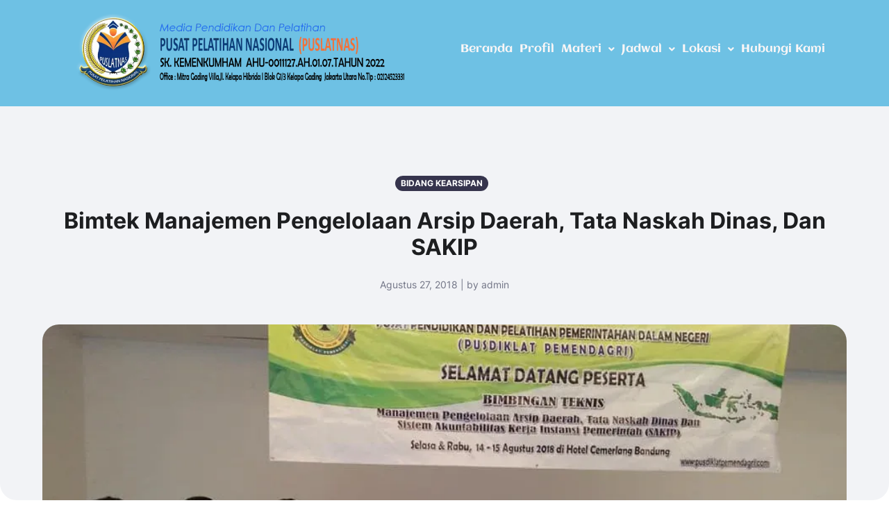

--- FILE ---
content_type: text/html; charset=UTF-8
request_url: https://puslatnas.co.id/bimtek-manajemen-pengelolaan-arsip-daerah-tata-naskah-dinas-dan-sakip/
body_size: 39066
content:
<!DOCTYPE html>
<html lang="id">
<head>
	<meta charset="UTF-8" />
	<meta name="viewport" content="width=device-width, initial-scale=1" />
	<link rel="profile" href="http://gmpg.org/xfn/11" />
	<link rel="pingback" href="https://puslatnas.co.id/xmlrpc.php" />
	<meta name='robots' content='index, follow, max-image-preview:large, max-snippet:-1, max-video-preview:-1' />

	<!-- This site is optimized with the Yoast SEO plugin v26.8 - https://yoast.com/product/yoast-seo-wordpress/ -->
	<title>Bimtek Manajemen Pengelolaan Arsip Daerah, Tata Naskah Dinas, Dan SAKIP - PUSLATNAS</title>
	<link rel="canonical" href="https://puslatnas.co.id/bimtek-manajemen-pengelolaan-arsip-daerah-tata-naskah-dinas-dan-sakip/" />
	<meta property="og:locale" content="id_ID" />
	<meta property="og:type" content="article" />
	<meta property="og:title" content="Bimtek Manajemen Pengelolaan Arsip Daerah, Tata Naskah Dinas, Dan SAKIP - PUSLATNAS" />
	<meta property="og:description" content="Manajemen pengelolaan arsip atau kearsipan adalah rekaman kegiatan atau suatu peristiwa, bisa dalam bentuk media yang sesuai dengan perkembangan teknologi informasi yang telah dibuat dan juga diterima oleh lembaga negara, pemerintah daerah, lembaga pemerintah, lembaga pendidikan, organisasi politik, perusahaan, perorangan, dan organisasi kemasyarakatan. Yang mana pelaksanaannya dapat kita temui di kehidupan sehari-hari, dalam bermasyarakat, berbangsa dan [&hellip;]" />
	<meta property="og:url" content="https://puslatnas.co.id/bimtek-manajemen-pengelolaan-arsip-daerah-tata-naskah-dinas-dan-sakip/" />
	<meta property="og:site_name" content="PUSLATNAS" />
	<meta property="article:publisher" content="https://www.facebook.com/people/Puslatnas/100093329923734/" />
	<meta property="article:published_time" content="2018-08-27T14:43:57+00:00" />
	<meta property="article:modified_time" content="2020-02-11T11:51:48+00:00" />
	<meta property="og:image" content="https://puslatnas.co.id/wp-content/uploads/2018/08/Bimtek-Manajemen-Pengelolaan-Arsip-Daerah-Tata-Naskah-Dinas-Dan-SAKIP.jpg" />
	<meta property="og:image:width" content="960" />
	<meta property="og:image:height" content="589" />
	<meta property="og:image:type" content="image/jpeg" />
	<meta name="author" content="admin" />
	<meta name="twitter:card" content="summary_large_image" />
	<meta name="twitter:creator" content="@InfoPuslatnas" />
	<meta name="twitter:site" content="@InfoPuslatnas" />
	<meta name="twitter:label1" content="Ditulis oleh" />
	<meta name="twitter:data1" content="admin" />
	<meta name="twitter:label2" content="Estimasi waktu membaca" />
	<meta name="twitter:data2" content="2 menit" />
	<script type="application/ld+json" class="yoast-schema-graph">{"@context":"https://schema.org","@graph":[{"@type":"Article","@id":"https://puslatnas.co.id/bimtek-manajemen-pengelolaan-arsip-daerah-tata-naskah-dinas-dan-sakip/#article","isPartOf":{"@id":"https://puslatnas.co.id/bimtek-manajemen-pengelolaan-arsip-daerah-tata-naskah-dinas-dan-sakip/"},"author":{"name":"admin","@id":"https://puslatnas.co.id/#/schema/person/f8848605a9ec533cd83566d044ce8fc0"},"headline":"Bimtek Manajemen Pengelolaan Arsip Daerah, Tata Naskah Dinas, Dan SAKIP","datePublished":"2018-08-27T14:43:57+00:00","dateModified":"2020-02-11T11:51:48+00:00","mainEntityOfPage":{"@id":"https://puslatnas.co.id/bimtek-manajemen-pengelolaan-arsip-daerah-tata-naskah-dinas-dan-sakip/"},"wordCount":458,"commentCount":0,"publisher":{"@id":"https://puslatnas.co.id/#organization"},"image":{"@id":"https://puslatnas.co.id/bimtek-manajemen-pengelolaan-arsip-daerah-tata-naskah-dinas-dan-sakip/#primaryimage"},"thumbnailUrl":"https://i0.wp.com/puslatnas.co.id/wp-content/uploads/2018/08/Bimtek-Manajemen-Pengelolaan-Arsip-Daerah-Tata-Naskah-Dinas-Dan-SAKIP.jpg?fit=960%2C589&ssl=1","keywords":["bimtek kearsipan","contoh arsip daerah","diklat kearsipan","diklat manajemen kearsipan","diklat teknis kearsipan","jadwal diklat arsiparis","jadwal diklat kearsipan","jaringan informasi kearsipan","laporan bimtek kearsipan","materi diklat kearsipan","materi kearsipan lengkap","materi pelatihan kearsipan","pelatihan kearsipan","pelatihan kearsipan","pelatihan manajemen kearsipan","pengertian arsip daerah","pengertian jaringan informasi kearsipan nasional","sistem informasi kearsipan nasional","training kearsipan","tujuan bimtek kearsipan","workshop kearsipan"],"articleSection":["Bidang Kearsipan"],"inLanguage":"id","potentialAction":[{"@type":"CommentAction","name":"Comment","target":["https://puslatnas.co.id/bimtek-manajemen-pengelolaan-arsip-daerah-tata-naskah-dinas-dan-sakip/#respond"]}]},{"@type":"WebPage","@id":"https://puslatnas.co.id/bimtek-manajemen-pengelolaan-arsip-daerah-tata-naskah-dinas-dan-sakip/","url":"https://puslatnas.co.id/bimtek-manajemen-pengelolaan-arsip-daerah-tata-naskah-dinas-dan-sakip/","name":"Bimtek Manajemen Pengelolaan Arsip Daerah, Tata Naskah Dinas, Dan SAKIP - PUSLATNAS","isPartOf":{"@id":"https://puslatnas.co.id/#website"},"primaryImageOfPage":{"@id":"https://puslatnas.co.id/bimtek-manajemen-pengelolaan-arsip-daerah-tata-naskah-dinas-dan-sakip/#primaryimage"},"image":{"@id":"https://puslatnas.co.id/bimtek-manajemen-pengelolaan-arsip-daerah-tata-naskah-dinas-dan-sakip/#primaryimage"},"thumbnailUrl":"https://i0.wp.com/puslatnas.co.id/wp-content/uploads/2018/08/Bimtek-Manajemen-Pengelolaan-Arsip-Daerah-Tata-Naskah-Dinas-Dan-SAKIP.jpg?fit=960%2C589&ssl=1","datePublished":"2018-08-27T14:43:57+00:00","dateModified":"2020-02-11T11:51:48+00:00","breadcrumb":{"@id":"https://puslatnas.co.id/bimtek-manajemen-pengelolaan-arsip-daerah-tata-naskah-dinas-dan-sakip/#breadcrumb"},"inLanguage":"id","potentialAction":[{"@type":"ReadAction","target":["https://puslatnas.co.id/bimtek-manajemen-pengelolaan-arsip-daerah-tata-naskah-dinas-dan-sakip/"]}]},{"@type":"ImageObject","inLanguage":"id","@id":"https://puslatnas.co.id/bimtek-manajemen-pengelolaan-arsip-daerah-tata-naskah-dinas-dan-sakip/#primaryimage","url":"https://i0.wp.com/puslatnas.co.id/wp-content/uploads/2018/08/Bimtek-Manajemen-Pengelolaan-Arsip-Daerah-Tata-Naskah-Dinas-Dan-SAKIP.jpg?fit=960%2C589&ssl=1","contentUrl":"https://i0.wp.com/puslatnas.co.id/wp-content/uploads/2018/08/Bimtek-Manajemen-Pengelolaan-Arsip-Daerah-Tata-Naskah-Dinas-Dan-SAKIP.jpg?fit=960%2C589&ssl=1","width":960,"height":589,"caption":"Manajemen Pengelolaan Arsip Daerah, Tata Naskah Dinas, Dan SAKIP"},{"@type":"BreadcrumbList","@id":"https://puslatnas.co.id/bimtek-manajemen-pengelolaan-arsip-daerah-tata-naskah-dinas-dan-sakip/#breadcrumb","itemListElement":[{"@type":"ListItem","position":1,"name":"Home","item":"https://puslatnas.co.id/"},{"@type":"ListItem","position":2,"name":"Bimtek Manajemen Pengelolaan Arsip Daerah, Tata Naskah Dinas, Dan SAKIP"}]},{"@type":"WebSite","@id":"https://puslatnas.co.id/#website","url":"https://puslatnas.co.id/","name":"Pusat Pelatihan Nasional","description":"Pusat Pelatihan Nasional","publisher":{"@id":"https://puslatnas.co.id/#organization"},"potentialAction":[{"@type":"SearchAction","target":{"@type":"EntryPoint","urlTemplate":"https://puslatnas.co.id/?s={search_term_string}"},"query-input":{"@type":"PropertyValueSpecification","valueRequired":true,"valueName":"search_term_string"}}],"inLanguage":"id"},{"@type":"Organization","@id":"https://puslatnas.co.id/#organization","name":"Pusat Pelatihan Nasional (Puslatnas)","url":"https://puslatnas.co.id/","logo":{"@type":"ImageObject","inLanguage":"id","@id":"https://puslatnas.co.id/#/schema/logo/image/","url":"https://puslatnas.co.id/wp-content/uploads/2018/02/pusdiklat-pemendagri-7-copy-copy.jpg","contentUrl":"https://puslatnas.co.id/wp-content/uploads/2018/02/pusdiklat-pemendagri-7-copy-copy.jpg","width":817,"height":792,"caption":"Pusat Pelatihan Nasional (Puslatnas)"},"image":{"@id":"https://puslatnas.co.id/#/schema/logo/image/"},"sameAs":["https://www.facebook.com/people/Puslatnas/100093329923734/","https://x.com/InfoPuslatnas","https://www.instagram.com/puslatnas/","https://www.youtube.com/@PusatPelatihanNasional"]},{"@type":"Person","@id":"https://puslatnas.co.id/#/schema/person/f8848605a9ec533cd83566d044ce8fc0","name":"admin"}]}</script>
	<!-- / Yoast SEO plugin. -->


<link rel='dns-prefetch' href='//stats.wp.com' />
<link rel='preconnect' href='//i0.wp.com' />
<link rel='preconnect' href='//c0.wp.com' />
<link rel="alternate" type="application/rss+xml" title="PUSLATNAS &raquo; Bimtek Manajemen Pengelolaan Arsip Daerah, Tata Naskah Dinas, Dan SAKIP Umpan Komentar" href="https://puslatnas.co.id/bimtek-manajemen-pengelolaan-arsip-daerah-tata-naskah-dinas-dan-sakip/feed/" />
<link rel="alternate" title="oEmbed (JSON)" type="application/json+oembed" href="https://puslatnas.co.id/wp-json/oembed/1.0/embed?url=https%3A%2F%2Fpuslatnas.co.id%2Fbimtek-manajemen-pengelolaan-arsip-daerah-tata-naskah-dinas-dan-sakip%2F" />
<link rel="alternate" title="oEmbed (XML)" type="text/xml+oembed" href="https://puslatnas.co.id/wp-json/oembed/1.0/embed?url=https%3A%2F%2Fpuslatnas.co.id%2Fbimtek-manajemen-pengelolaan-arsip-daerah-tata-naskah-dinas-dan-sakip%2F&#038;format=xml" />
<style id='wp-img-auto-sizes-contain-inline-css'>
img:is([sizes=auto i],[sizes^="auto," i]){contain-intrinsic-size:3000px 1500px}
/*# sourceURL=wp-img-auto-sizes-contain-inline-css */
</style>

<link rel='stylesheet' id='jetpack_related-posts-css' href='https://c0.wp.com/p/jetpack/15.4/modules/related-posts/related-posts.css' media='all' />
<link rel='stylesheet' id='hfe-widgets-style-css' href='https://puslatnas.co.id/wp-content/plugins/header-footer-elementor/inc/widgets-css/frontend.css?ver=2.8.2' media='all' />
<style id='wp-emoji-styles-inline-css'>

	img.wp-smiley, img.emoji {
		display: inline !important;
		border: none !important;
		box-shadow: none !important;
		height: 1em !important;
		width: 1em !important;
		margin: 0 0.07em !important;
		vertical-align: -0.1em !important;
		background: none !important;
		padding: 0 !important;
	}
/*# sourceURL=wp-emoji-styles-inline-css */
</style>
<link rel='stylesheet' id='wp-block-library-css' href='https://c0.wp.com/c/6.9/wp-includes/css/dist/block-library/style.min.css' media='all' />
<style id='theme-blocks-herosection-style-inline-css'>
.wp-block-create-block-herosection{background-color:#21759b;color:#fff;padding:2px}

/*# sourceURL=https://puslatnas.co.id/wp-content/themes/hostinger-blog/build/components/blocks/herosection/style-index.css */
</style>
<style id='theme-blocks-featuredpost-style-inline-css'>
.wp-block-create-block-featuredpost{background-color:#21759b;color:#fff;padding:2px}

/*# sourceURL=https://puslatnas.co.id/wp-content/themes/hostinger-blog/build/components/blocks/featuredpost/style-index.css */
</style>
<style id='theme-blocks-latestposts-style-inline-css'>
.wp-block-create-block-latestposts{background-color:#21759b;color:#fff;padding:2px}

/*# sourceURL=https://puslatnas.co.id/wp-content/themes/hostinger-blog/build/components/blocks/latestposts/style-index.css */
</style>
<style id='theme-blocks-newsletter-form-style-inline-css'>
.wp-block-create-block-latestposts{background-color:#21759b;color:#fff;padding:2px}

/*# sourceURL=https://puslatnas.co.id/wp-content/themes/hostinger-blog/build/components/blocks/newsletter/style-index.css */
</style>
<style id='theme-blocks-aboutsection-style-inline-css'>
.hts-about-type-3 .hts-section.hts-about .hts-about-body{text-align:center;width:100%}.hts-about-type-3 .hts-section.hts-about .hts-about-header .hts-about-header-content img{border-radius:0}.hts-about-type-3 .hts-section.hts-about>hr{display:none}.hts-about-type-3 .hts-section.hts-about .hts-details{margin-top:96px}.hts-about-type-3 .hts-section.hts-about .hts-details .hts-gallery img{border-radius:0}.hts-about-type-2 .hts-main{margin:0 auto;max-width:unset}.hts-about-type-2 .hts-section.hts-about{border:0;margin:0 auto 96px 0;max-width:unset;padding:0}.hts-about-type-2 .hts-section.hts-about>hr{display:none}.hts-about-type-2 .hts-section.hts-about .hts-details{margin-top:96px;padding:0 24px}.hts-about-type-2 .hts-section.hts-about .hts-details .hts-gallery img{border-radius:0}.hts-about-type-2 .hts-section.hts-about .hts-about-header{background-color:var(--grey-light);margin:0 auto}.hts-about-type-2 .hts-section.hts-about .hts-about-header .hts-about-header-content{display:grid;grid-template-columns:1fr 1fr;margin:0 auto;max-width:var(--view-width);grid-column-gap:30px;padding:88px 24px}@media screen and (max-width:576px){.hts-about-type-2 .hts-section.hts-about .hts-about-header .hts-about-header-content{grid-template-columns:1fr;padding-bottom:0}}.hts-about-type-2 .hts-section.hts-about .hts-about-header .hts-about-header-content .hts-about-body,.hts-about-type-2 .hts-section.hts-about .hts-about-header .hts-about-header-content img{border-radius:0;margin:auto 0;width:100%}.hts-section.hts-about{margin:96px auto}.hts-section.hts-about .hts-about-header .hts-about-header-content img{border-radius:16px;margin:auto 0;width:100%}.hts-section.hts-about .hts-details{margin:0 auto;max-width:var(--view-width)}.hts-section.hts-about .hts-about-body{width:60%}.hts-section.hts-about .hts-about-body h1{margin-bottom:24px}.hts-section.hts-about .hts-about-body p{margin-bottom:48px}@media screen and (max-width:576px){.hts-section.hts-about .hts-about-body{width:100%}}.hts-section.hts-about .hts-about-story{display:grid;grid-template-columns:1fr 1fr;grid-column-gap:30px}@media screen and (max-width:576px){.hts-section.hts-about .hts-about-story{grid-template-columns:1fr}.hts-section.hts-about .hts-about-story .hts-description{margin-top:40px}}.hts-section.hts-about .hts-skills>.hts-title{margin-bottom:40px}.hts-section.hts-about .hts-skills .hts-skills-content{display:flex;flex-direction:row;gap:30px}@media screen and (max-width:576px){.hts-section.hts-about .hts-skills .hts-skills-content{flex-direction:column}}

/*# sourceURL=https://puslatnas.co.id/wp-content/themes/hostinger-blog/build/components/blocks/aboutsection/style-index.css */
</style>
<style id='theme-blocks-disclaimersection-style-inline-css'>
.hts-disclaimer>div{width:70%}.hts-disclaimer .hts-header{margin-top:96px}.hts-disclaimer .hts-details{margin-bottom:96px}.hts-disclaimer p{margin-bottom:16px}@media screen and (max-width:700px){.hts-disclaimer>div{width:100%}.hts-disclaimer .hts-header{margin-top:64px}.hts-disclaimer .hts-details{margin-bottom:64px}}

/*# sourceURL=https://puslatnas.co.id/wp-content/themes/hostinger-blog/build/components/blocks/disclaimersection/style-index.css */
</style>
<style id='theme-blocks-contact-form-style-inline-css'>
.wp-block-create-block-latestposts{background-color:#21759b;color:#fff;padding:2px}

/*# sourceURL=https://puslatnas.co.id/wp-content/themes/hostinger-blog/build/components/blocks/contactform/style-index.css */
</style>
<link rel='stylesheet' id='mediaelement-css' href='https://c0.wp.com/c/6.9/wp-includes/js/mediaelement/mediaelementplayer-legacy.min.css' media='all' />
<link rel='stylesheet' id='wp-mediaelement-css' href='https://c0.wp.com/c/6.9/wp-includes/js/mediaelement/wp-mediaelement.min.css' media='all' />
<style id='jetpack-sharing-buttons-style-inline-css'>
.jetpack-sharing-buttons__services-list{display:flex;flex-direction:row;flex-wrap:wrap;gap:0;list-style-type:none;margin:5px;padding:0}.jetpack-sharing-buttons__services-list.has-small-icon-size{font-size:12px}.jetpack-sharing-buttons__services-list.has-normal-icon-size{font-size:16px}.jetpack-sharing-buttons__services-list.has-large-icon-size{font-size:24px}.jetpack-sharing-buttons__services-list.has-huge-icon-size{font-size:36px}@media print{.jetpack-sharing-buttons__services-list{display:none!important}}.editor-styles-wrapper .wp-block-jetpack-sharing-buttons{gap:0;padding-inline-start:0}ul.jetpack-sharing-buttons__services-list.has-background{padding:1.25em 2.375em}
/*# sourceURL=https://puslatnas.co.id/wp-content/plugins/jetpack/_inc/blocks/sharing-buttons/view.css */
</style>
<style id='global-styles-inline-css'>
:root{--wp--preset--aspect-ratio--square: 1;--wp--preset--aspect-ratio--4-3: 4/3;--wp--preset--aspect-ratio--3-4: 3/4;--wp--preset--aspect-ratio--3-2: 3/2;--wp--preset--aspect-ratio--2-3: 2/3;--wp--preset--aspect-ratio--16-9: 16/9;--wp--preset--aspect-ratio--9-16: 9/16;--wp--preset--color--black: #000000;--wp--preset--color--cyan-bluish-gray: #abb8c3;--wp--preset--color--white: #ffffff;--wp--preset--color--pale-pink: #f78da7;--wp--preset--color--vivid-red: #cf2e2e;--wp--preset--color--luminous-vivid-orange: #ff6900;--wp--preset--color--luminous-vivid-amber: #fcb900;--wp--preset--color--light-green-cyan: #7bdcb5;--wp--preset--color--vivid-green-cyan: #00d084;--wp--preset--color--pale-cyan-blue: #8ed1fc;--wp--preset--color--vivid-cyan-blue: #0693e3;--wp--preset--color--vivid-purple: #9b51e0;--wp--preset--color--main-primary: #6936F5;--wp--preset--color--main-primary-dark: #4f2eeb;--wp--preset--color--main-dark: #36344D;--wp--preset--color--main-light: #FFFFFF;--wp--preset--color--main-grey: #727586;--wp--preset--color--grey-lighter: #DADCE0;--wp--preset--color--grey-light: #F2F3F6;--wp--preset--color--transparent: transparent;--wp--preset--gradient--vivid-cyan-blue-to-vivid-purple: linear-gradient(135deg,rgb(6,147,227) 0%,rgb(155,81,224) 100%);--wp--preset--gradient--light-green-cyan-to-vivid-green-cyan: linear-gradient(135deg,rgb(122,220,180) 0%,rgb(0,208,130) 100%);--wp--preset--gradient--luminous-vivid-amber-to-luminous-vivid-orange: linear-gradient(135deg,rgb(252,185,0) 0%,rgb(255,105,0) 100%);--wp--preset--gradient--luminous-vivid-orange-to-vivid-red: linear-gradient(135deg,rgb(255,105,0) 0%,rgb(207,46,46) 100%);--wp--preset--gradient--very-light-gray-to-cyan-bluish-gray: linear-gradient(135deg,rgb(238,238,238) 0%,rgb(169,184,195) 100%);--wp--preset--gradient--cool-to-warm-spectrum: linear-gradient(135deg,rgb(74,234,220) 0%,rgb(151,120,209) 20%,rgb(207,42,186) 40%,rgb(238,44,130) 60%,rgb(251,105,98) 80%,rgb(254,248,76) 100%);--wp--preset--gradient--blush-light-purple: linear-gradient(135deg,rgb(255,206,236) 0%,rgb(152,150,240) 100%);--wp--preset--gradient--blush-bordeaux: linear-gradient(135deg,rgb(254,205,165) 0%,rgb(254,45,45) 50%,rgb(107,0,62) 100%);--wp--preset--gradient--luminous-dusk: linear-gradient(135deg,rgb(255,203,112) 0%,rgb(199,81,192) 50%,rgb(65,88,208) 100%);--wp--preset--gradient--pale-ocean: linear-gradient(135deg,rgb(255,245,203) 0%,rgb(182,227,212) 50%,rgb(51,167,181) 100%);--wp--preset--gradient--electric-grass: linear-gradient(135deg,rgb(202,248,128) 0%,rgb(113,206,126) 100%);--wp--preset--gradient--midnight: linear-gradient(135deg,rgb(2,3,129) 0%,rgb(40,116,252) 100%);--wp--preset--gradient--primary-white: linear-gradient(#0073aa 49.9%,#fff 50%);--wp--preset--gradient--white-primary: linear-gradient(#fff 49.9%,#0073aa 50%);--wp--preset--font-size--small: 1.125rem;--wp--preset--font-size--medium: clamp(1.25rem, 1.25rem + ((1vw - 0.2rem) * 0.357), 1.5rem);--wp--preset--font-size--large: clamp(1.75rem, 1.75rem + ((1vw - 0.2rem) * 0.357), 2rem);--wp--preset--font-size--x-large: clamp(2.5rem, 2.5rem + ((1vw - 0.2rem) * 0.357), 2.75rem);--wp--preset--font-size--extra-small: 1rem;--wp--preset--font-size--xx-large: clamp(3rem, 3rem + ((1vw - 0.2rem) * 1.071), 3.75rem);--wp--preset--font-family--inter: Inter, sans-serif;--wp--preset--spacing--20: 0.44rem;--wp--preset--spacing--30: 0.67rem;--wp--preset--spacing--40: 1rem;--wp--preset--spacing--50: 1.5rem;--wp--preset--spacing--60: 2.25rem;--wp--preset--spacing--70: 3.38rem;--wp--preset--spacing--80: 5.06rem;--wp--preset--shadow--natural: 6px 6px 9px rgba(0, 0, 0, 0.2);--wp--preset--shadow--deep: 12px 12px 50px rgba(0, 0, 0, 0.4);--wp--preset--shadow--sharp: 6px 6px 0px rgba(0, 0, 0, 0.2);--wp--preset--shadow--outlined: 6px 6px 0px -3px rgb(255, 255, 255), 6px 6px rgb(0, 0, 0);--wp--preset--shadow--crisp: 6px 6px 0px rgb(0, 0, 0);}:root { --wp--style--global--content-size: 1110px;--wp--style--global--wide-size: 1440px; }:where(body) { margin: 0; }.wp-site-blocks { padding-top: var(--wp--style--root--padding-top); padding-bottom: var(--wp--style--root--padding-bottom); }.has-global-padding { padding-right: var(--wp--style--root--padding-right); padding-left: var(--wp--style--root--padding-left); }.has-global-padding > .alignfull { margin-right: calc(var(--wp--style--root--padding-right) * -1); margin-left: calc(var(--wp--style--root--padding-left) * -1); }.has-global-padding :where(:not(.alignfull.is-layout-flow) > .has-global-padding:not(.wp-block-block, .alignfull)) { padding-right: 0; padding-left: 0; }.has-global-padding :where(:not(.alignfull.is-layout-flow) > .has-global-padding:not(.wp-block-block, .alignfull)) > .alignfull { margin-left: 0; margin-right: 0; }.wp-site-blocks > .alignleft { float: left; margin-right: 2em; }.wp-site-blocks > .alignright { float: right; margin-left: 2em; }.wp-site-blocks > .aligncenter { justify-content: center; margin-left: auto; margin-right: auto; }:where(.wp-site-blocks) > * { margin-block-start: 24px; margin-block-end: 0; }:where(.wp-site-blocks) > :first-child { margin-block-start: 0; }:where(.wp-site-blocks) > :last-child { margin-block-end: 0; }:root { --wp--style--block-gap: 24px; }:root :where(.is-layout-flow) > :first-child{margin-block-start: 0;}:root :where(.is-layout-flow) > :last-child{margin-block-end: 0;}:root :where(.is-layout-flow) > *{margin-block-start: 24px;margin-block-end: 0;}:root :where(.is-layout-constrained) > :first-child{margin-block-start: 0;}:root :where(.is-layout-constrained) > :last-child{margin-block-end: 0;}:root :where(.is-layout-constrained) > *{margin-block-start: 24px;margin-block-end: 0;}:root :where(.is-layout-flex){gap: 24px;}:root :where(.is-layout-grid){gap: 24px;}.is-layout-flow > .alignleft{float: left;margin-inline-start: 0;margin-inline-end: 2em;}.is-layout-flow > .alignright{float: right;margin-inline-start: 2em;margin-inline-end: 0;}.is-layout-flow > .aligncenter{margin-left: auto !important;margin-right: auto !important;}.is-layout-constrained > .alignleft{float: left;margin-inline-start: 0;margin-inline-end: 2em;}.is-layout-constrained > .alignright{float: right;margin-inline-start: 2em;margin-inline-end: 0;}.is-layout-constrained > .aligncenter{margin-left: auto !important;margin-right: auto !important;}.is-layout-constrained > :where(:not(.alignleft):not(.alignright):not(.alignfull)){max-width: var(--wp--style--global--content-size);margin-left: auto !important;margin-right: auto !important;}.is-layout-constrained > .alignwide{max-width: var(--wp--style--global--wide-size);}body .is-layout-flex{display: flex;}.is-layout-flex{flex-wrap: wrap;align-items: center;}.is-layout-flex > :is(*, div){margin: 0;}body .is-layout-grid{display: grid;}.is-layout-grid > :is(*, div){margin: 0;}body{background-color: var(--wp--preset--color--main-light);color: var(--wp--preset--color--main-dark);font-family: var(--wp--preset--font-family--system);font-size: var(--wp--preset--font-size--medium);line-height: 1.75;--wp--style--root--padding-top: 0px;--wp--style--root--padding-right: var(--wp--preset--spacing--50);--wp--style--root--padding-bottom: 0px;--wp--style--root--padding-left: var(--wp--preset--spacing--50);}a:where(:not(.wp-element-button)){text-decoration: underline;}:root :where(.wp-element-button, .wp-block-button__link){background-color: #32373c;border-width: 0;color: #fff;font-family: inherit;font-size: inherit;font-style: inherit;font-weight: inherit;letter-spacing: inherit;line-height: inherit;padding-top: calc(0.667em + 2px);padding-right: calc(1.333em + 2px);padding-bottom: calc(0.667em + 2px);padding-left: calc(1.333em + 2px);text-decoration: none;text-transform: inherit;}.has-black-color{color: var(--wp--preset--color--black) !important;}.has-cyan-bluish-gray-color{color: var(--wp--preset--color--cyan-bluish-gray) !important;}.has-white-color{color: var(--wp--preset--color--white) !important;}.has-pale-pink-color{color: var(--wp--preset--color--pale-pink) !important;}.has-vivid-red-color{color: var(--wp--preset--color--vivid-red) !important;}.has-luminous-vivid-orange-color{color: var(--wp--preset--color--luminous-vivid-orange) !important;}.has-luminous-vivid-amber-color{color: var(--wp--preset--color--luminous-vivid-amber) !important;}.has-light-green-cyan-color{color: var(--wp--preset--color--light-green-cyan) !important;}.has-vivid-green-cyan-color{color: var(--wp--preset--color--vivid-green-cyan) !important;}.has-pale-cyan-blue-color{color: var(--wp--preset--color--pale-cyan-blue) !important;}.has-vivid-cyan-blue-color{color: var(--wp--preset--color--vivid-cyan-blue) !important;}.has-vivid-purple-color{color: var(--wp--preset--color--vivid-purple) !important;}.has-main-primary-color{color: var(--wp--preset--color--main-primary) !important;}.has-main-primary-dark-color{color: var(--wp--preset--color--main-primary-dark) !important;}.has-main-dark-color{color: var(--wp--preset--color--main-dark) !important;}.has-main-light-color{color: var(--wp--preset--color--main-light) !important;}.has-main-grey-color{color: var(--wp--preset--color--main-grey) !important;}.has-grey-lighter-color{color: var(--wp--preset--color--grey-lighter) !important;}.has-grey-light-color{color: var(--wp--preset--color--grey-light) !important;}.has-transparent-color{color: var(--wp--preset--color--transparent) !important;}.has-black-background-color{background-color: var(--wp--preset--color--black) !important;}.has-cyan-bluish-gray-background-color{background-color: var(--wp--preset--color--cyan-bluish-gray) !important;}.has-white-background-color{background-color: var(--wp--preset--color--white) !important;}.has-pale-pink-background-color{background-color: var(--wp--preset--color--pale-pink) !important;}.has-vivid-red-background-color{background-color: var(--wp--preset--color--vivid-red) !important;}.has-luminous-vivid-orange-background-color{background-color: var(--wp--preset--color--luminous-vivid-orange) !important;}.has-luminous-vivid-amber-background-color{background-color: var(--wp--preset--color--luminous-vivid-amber) !important;}.has-light-green-cyan-background-color{background-color: var(--wp--preset--color--light-green-cyan) !important;}.has-vivid-green-cyan-background-color{background-color: var(--wp--preset--color--vivid-green-cyan) !important;}.has-pale-cyan-blue-background-color{background-color: var(--wp--preset--color--pale-cyan-blue) !important;}.has-vivid-cyan-blue-background-color{background-color: var(--wp--preset--color--vivid-cyan-blue) !important;}.has-vivid-purple-background-color{background-color: var(--wp--preset--color--vivid-purple) !important;}.has-main-primary-background-color{background-color: var(--wp--preset--color--main-primary) !important;}.has-main-primary-dark-background-color{background-color: var(--wp--preset--color--main-primary-dark) !important;}.has-main-dark-background-color{background-color: var(--wp--preset--color--main-dark) !important;}.has-main-light-background-color{background-color: var(--wp--preset--color--main-light) !important;}.has-main-grey-background-color{background-color: var(--wp--preset--color--main-grey) !important;}.has-grey-lighter-background-color{background-color: var(--wp--preset--color--grey-lighter) !important;}.has-grey-light-background-color{background-color: var(--wp--preset--color--grey-light) !important;}.has-transparent-background-color{background-color: var(--wp--preset--color--transparent) !important;}.has-black-border-color{border-color: var(--wp--preset--color--black) !important;}.has-cyan-bluish-gray-border-color{border-color: var(--wp--preset--color--cyan-bluish-gray) !important;}.has-white-border-color{border-color: var(--wp--preset--color--white) !important;}.has-pale-pink-border-color{border-color: var(--wp--preset--color--pale-pink) !important;}.has-vivid-red-border-color{border-color: var(--wp--preset--color--vivid-red) !important;}.has-luminous-vivid-orange-border-color{border-color: var(--wp--preset--color--luminous-vivid-orange) !important;}.has-luminous-vivid-amber-border-color{border-color: var(--wp--preset--color--luminous-vivid-amber) !important;}.has-light-green-cyan-border-color{border-color: var(--wp--preset--color--light-green-cyan) !important;}.has-vivid-green-cyan-border-color{border-color: var(--wp--preset--color--vivid-green-cyan) !important;}.has-pale-cyan-blue-border-color{border-color: var(--wp--preset--color--pale-cyan-blue) !important;}.has-vivid-cyan-blue-border-color{border-color: var(--wp--preset--color--vivid-cyan-blue) !important;}.has-vivid-purple-border-color{border-color: var(--wp--preset--color--vivid-purple) !important;}.has-main-primary-border-color{border-color: var(--wp--preset--color--main-primary) !important;}.has-main-primary-dark-border-color{border-color: var(--wp--preset--color--main-primary-dark) !important;}.has-main-dark-border-color{border-color: var(--wp--preset--color--main-dark) !important;}.has-main-light-border-color{border-color: var(--wp--preset--color--main-light) !important;}.has-main-grey-border-color{border-color: var(--wp--preset--color--main-grey) !important;}.has-grey-lighter-border-color{border-color: var(--wp--preset--color--grey-lighter) !important;}.has-grey-light-border-color{border-color: var(--wp--preset--color--grey-light) !important;}.has-transparent-border-color{border-color: var(--wp--preset--color--transparent) !important;}.has-vivid-cyan-blue-to-vivid-purple-gradient-background{background: var(--wp--preset--gradient--vivid-cyan-blue-to-vivid-purple) !important;}.has-light-green-cyan-to-vivid-green-cyan-gradient-background{background: var(--wp--preset--gradient--light-green-cyan-to-vivid-green-cyan) !important;}.has-luminous-vivid-amber-to-luminous-vivid-orange-gradient-background{background: var(--wp--preset--gradient--luminous-vivid-amber-to-luminous-vivid-orange) !important;}.has-luminous-vivid-orange-to-vivid-red-gradient-background{background: var(--wp--preset--gradient--luminous-vivid-orange-to-vivid-red) !important;}.has-very-light-gray-to-cyan-bluish-gray-gradient-background{background: var(--wp--preset--gradient--very-light-gray-to-cyan-bluish-gray) !important;}.has-cool-to-warm-spectrum-gradient-background{background: var(--wp--preset--gradient--cool-to-warm-spectrum) !important;}.has-blush-light-purple-gradient-background{background: var(--wp--preset--gradient--blush-light-purple) !important;}.has-blush-bordeaux-gradient-background{background: var(--wp--preset--gradient--blush-bordeaux) !important;}.has-luminous-dusk-gradient-background{background: var(--wp--preset--gradient--luminous-dusk) !important;}.has-pale-ocean-gradient-background{background: var(--wp--preset--gradient--pale-ocean) !important;}.has-electric-grass-gradient-background{background: var(--wp--preset--gradient--electric-grass) !important;}.has-midnight-gradient-background{background: var(--wp--preset--gradient--midnight) !important;}.has-primary-white-gradient-background{background: var(--wp--preset--gradient--primary-white) !important;}.has-white-primary-gradient-background{background: var(--wp--preset--gradient--white-primary) !important;}.has-small-font-size{font-size: var(--wp--preset--font-size--small) !important;}.has-medium-font-size{font-size: var(--wp--preset--font-size--medium) !important;}.has-large-font-size{font-size: var(--wp--preset--font-size--large) !important;}.has-x-large-font-size{font-size: var(--wp--preset--font-size--x-large) !important;}.has-extra-small-font-size{font-size: var(--wp--preset--font-size--extra-small) !important;}.has-xx-large-font-size{font-size: var(--wp--preset--font-size--xx-large) !important;}.has-inter-font-family{font-family: var(--wp--preset--font-family--inter) !important;}
:root :where(.wp-block-pullquote){font-size: 1.5em;line-height: 1.6;}
:root :where(.wp-block-code){color: var(--wp--preset--color--contrast);}
:root :where(.wp-block-comment-author-name){font-size: var(--wp--preset--font-size--small);}
:root :where(.wp-block-comment-date){font-size: var(--wp--preset--font-size--small);}
:root :where(.wp-block-comment-edit-link){font-size: var(--wp--preset--font-size--small);}
:root :where(.wp-block-comment-reply-link){font-size: var(--wp--preset--font-size--small);}
:root :where(.wp-block-navigation){font-size: var(--wp--preset--font-size--medium);font-weight: 700;}
:root :where(.wp-block-navigation a:where(:not(.wp-element-button))){color: var(--wp--preset--color--main-dark);text-decoration: underline;}
:root :where(.wp-block-navigation a:where(:not(.wp-element-button)):hover){color: var(--wp--preset--color--main-primary-dark);text-decoration: none;}
:root :where(.wp-block-navigation a:where(:not(.wp-element-button)):focus){color: var(--wp--preset--color--main-primary-dark);}
:root :where(.wp-block-navigation a:where(:not(.wp-element-button)):active){color: var(--wp--preset--color--main-primary-dark);}
:root :where(.wp-block-post-author){font-size: var(--wp--preset--font-size--extra-small);}
:root :where(.wp-block-post-date){font-size: var(--wp--preset--font-size--extra-small);}
:root :where(.wp-block-post-navigation-link){font-weight: 700;}
:root :where(.wp-block-post-terms){font-size: var(--wp--preset--font-size--extra-small);}
:root :where(.wp-block-post-title){font-size: var(--wp--preset--font-size--x-large);}
:root :where(.wp-block-query-pagination){font-weight: 700;}
:root :where(.wp-block-query-title){font-size: var(--wp--preset--font-size--x-large);}
:root :where(.wp-block-site-title){font-size: var(--wp--preset--font-size--medium);}
/*# sourceURL=global-styles-inline-css */
</style>
<link rel='stylesheet' id='liveforms-ui-css' href='https://puslatnas.co.id/wp-content/plugins/liveforms/assets/css/liveform-ui.min.css?ver=6.9' media='all' />
<link rel='stylesheet' id='wpsm_tabs_pro_font-icon-picker-glyphicon_style-css' href='https://puslatnas.co.id/wp-content/plugins/tabs-pro/assets/css/mul-type-icon-picker/picker/glyphicon.css?ver=6.9' media='all' />
<link rel='stylesheet' id='wpsm_tabs_pro_font-icon-picker-dashicons_style-css' href='https://puslatnas.co.id/wp-content/plugins/tabs-pro/assets/css/mul-type-icon-picker/picker/dashicons.css?ver=6.9' media='all' />
<link rel='stylesheet' id='wpsm_tabs_pro-font-awesome-front-css' href='https://puslatnas.co.id/wp-content/plugins/tabs-pro/assets/css/font-awesome/css/font-awesome.min.css?ver=6.9' media='all' />
<link rel='stylesheet' id='wpsm_tabs_pro_bootstrap-front-css' href='https://puslatnas.co.id/wp-content/plugins/tabs-pro/assets/css/bootstrap-front.css?ver=6.9' media='all' />
<link rel='stylesheet' id='wpsm_tabs_pro_animate-css' href='https://puslatnas.co.id/wp-content/plugins/tabs-pro/assets/css/animate.css?ver=6.9' media='all' />
<link rel='stylesheet' id='wpsm_tabs_pro_scrollbar_style-css' href='https://puslatnas.co.id/wp-content/plugins/tabs-pro/assets/css/scrollbar/jquery.mCustomScrollbar.css?ver=6.9' media='all' />
<link rel='stylesheet' id='wpsm_tabs_r-font-awesome-front-css' href='https://puslatnas.co.id/wp-content/plugins/tabs-responsive/assets/css/font-awesome/css/font-awesome.min.css?ver=6.9' media='all' />
<link rel='stylesheet' id='wpsm_tabs_r_bootstrap-front-css' href='https://puslatnas.co.id/wp-content/plugins/tabs-responsive/assets/css/bootstrap-front.css?ver=6.9' media='all' />
<link rel='stylesheet' id='wpsm_tabs_r_animate-css' href='https://puslatnas.co.id/wp-content/plugins/tabs-responsive/assets/css/animate.css?ver=6.9' media='all' />
<link rel='stylesheet' id='hfe-style-css' href='https://puslatnas.co.id/wp-content/plugins/header-footer-elementor/assets/css/header-footer-elementor.css?ver=2.8.2' media='all' />
<link rel='stylesheet' id='elementor-frontend-css' href='https://puslatnas.co.id/wp-content/plugins/elementor/assets/css/frontend.min.css?ver=3.35.0-dev1' media='all' />
<link rel='stylesheet' id='elementor-post-2897-css' href='https://puslatnas.co.id/wp-content/uploads/elementor/css/post-2897.css?ver=1769174409' media='all' />
<link rel='stylesheet' id='font-awesome-5-all-css' href='https://puslatnas.co.id/wp-content/plugins/elementor/assets/lib/font-awesome/css/all.min.css?ver=3.35.0-dev1' media='all' />
<link rel='stylesheet' id='font-awesome-4-shim-css' href='https://puslatnas.co.id/wp-content/plugins/elementor/assets/lib/font-awesome/css/v4-shims.min.css?ver=3.35.0-dev1' media='all' />
<link rel='stylesheet' id='elementor-post-3879-css' href='https://puslatnas.co.id/wp-content/uploads/elementor/css/post-3879.css?ver=1769174409' media='all' />
<link rel='stylesheet' id='elementor-post-4038-css' href='https://puslatnas.co.id/wp-content/uploads/elementor/css/post-4038.css?ver=1769174409' media='all' />
<link rel='stylesheet' id='hostinger-blog-theme-style-css' href='https://puslatnas.co.id/wp-content/themes/hostinger-blog/build/styles/main.css?ver=1.4.13' media='all' />
<link rel='stylesheet' id='tablepress-default-css' href='https://puslatnas.co.id/wp-content/plugins/tablepress/css/build/default.css?ver=3.2.6' media='all' />
<link rel='stylesheet' id='hfe-elementor-icons-css' href='https://puslatnas.co.id/wp-content/plugins/elementor/assets/lib/eicons/css/elementor-icons.min.css?ver=5.34.0' media='all' />
<link rel='stylesheet' id='hfe-icons-list-css' href='https://puslatnas.co.id/wp-content/plugins/elementor/assets/css/widget-icon-list.min.css?ver=3.24.3' media='all' />
<link rel='stylesheet' id='hfe-social-icons-css' href='https://puslatnas.co.id/wp-content/plugins/elementor/assets/css/widget-social-icons.min.css?ver=3.24.0' media='all' />
<link rel='stylesheet' id='hfe-social-share-icons-brands-css' href='https://puslatnas.co.id/wp-content/plugins/elementor/assets/lib/font-awesome/css/brands.css?ver=5.15.3' media='all' />
<link rel='stylesheet' id='hfe-social-share-icons-fontawesome-css' href='https://puslatnas.co.id/wp-content/plugins/elementor/assets/lib/font-awesome/css/fontawesome.css?ver=5.15.3' media='all' />
<link rel='stylesheet' id='hfe-nav-menu-icons-css' href='https://puslatnas.co.id/wp-content/plugins/elementor/assets/lib/font-awesome/css/solid.css?ver=5.15.3' media='all' />
<link rel='stylesheet' id='elementor-gf-local-roboto-css' href='https://puslatnas.co.id/wp-content/uploads/elementor/google-fonts/css/roboto.css?ver=1739276244' media='all' />
<link rel='stylesheet' id='elementor-gf-local-robotoslab-css' href='https://puslatnas.co.id/wp-content/uploads/elementor/google-fonts/css/robotoslab.css?ver=1739276272' media='all' />
<link rel='stylesheet' id='elementor-gf-local-aclonica-css' href='https://puslatnas.co.id/wp-content/uploads/elementor/google-fonts/css/aclonica.css?ver=1739276273' media='all' />
<script id="jetpack_related-posts-js-extra">
var related_posts_js_options = {"post_heading":"h4"};
//# sourceURL=jetpack_related-posts-js-extra
</script>
<script src="https://c0.wp.com/p/jetpack/15.4/_inc/build/related-posts/related-posts.min.js" id="jetpack_related-posts-js"></script>
<script async src="https://puslatnas.co.id/wp-content/plugins/burst-statistics/assets/js/timeme/timeme.min.js?ver=1769174035" id="burst-timeme-js"></script>
<script async src="https://puslatnas.co.id/wp-content/uploads/burst/js/burst.min.js?ver=1769222166" id="burst-js"></script>
<script src="https://c0.wp.com/c/6.9/wp-includes/js/jquery/jquery.min.js" id="jquery-core-js"></script>
<script src="https://c0.wp.com/c/6.9/wp-includes/js/jquery/jquery-migrate.min.js" id="jquery-migrate-js"></script>
<script id="jquery-js-after">
!function($){"use strict";$(document).ready(function(){$(this).scrollTop()>100&&$(".hfe-scroll-to-top-wrap").removeClass("hfe-scroll-to-top-hide"),$(window).scroll(function(){$(this).scrollTop()<100?$(".hfe-scroll-to-top-wrap").fadeOut(300):$(".hfe-scroll-to-top-wrap").fadeIn(300)}),$(".hfe-scroll-to-top-wrap").on("click",function(){$("html, body").animate({scrollTop:0},300);return!1})})}(jQuery);
!function($){'use strict';$(document).ready(function(){var bar=$('.hfe-reading-progress-bar');if(!bar.length)return;$(window).on('scroll',function(){var s=$(window).scrollTop(),d=$(document).height()-$(window).height(),p=d? s/d*100:0;bar.css('width',p+'%')});});}(jQuery);
//# sourceURL=jquery-js-after
</script>
<script src="https://puslatnas.co.id/wp-content/plugins/liveforms/assets/js/jquery.validate.min.js?ver=6.9" id="jquery-validate-js"></script>
<script src="https://puslatnas.co.id/wp-content/plugins/tabs-pro/assets/js/bootstrap-tabcollapse.js?ver=6.9" id="wpsm_tabs_pro_bootstrap-collapse-front-js"></script>
<script src="https://puslatnas.co.id/wp-content/plugins/tabs-pro/assets/js/scrollbar/jquery.mCustomScrollbar.concat.min.js?ver=6.9" id="wpsm_tabs_pro_scrollbar_script-js"></script>
<script src="https://puslatnas.co.id/wp-content/plugins/elementor/assets/lib/font-awesome/js/v4-shims.min.js?ver=3.35.0-dev1" id="font-awesome-4-shim-js"></script>
<link rel="https://api.w.org/" href="https://puslatnas.co.id/wp-json/" /><link rel="alternate" title="JSON" type="application/json" href="https://puslatnas.co.id/wp-json/wp/v2/posts/1227" /><link rel="EditURI" type="application/rsd+xml" title="RSD" href="https://puslatnas.co.id/xmlrpc.php?rsd" />
<meta name="generator" content="WordPress 6.9" />
<link rel='shortlink' href='https://puslatnas.co.id/?p=1227' />
	<style>img#wpstats{display:none}</style>
			<style>
				:root {
		--main-primary: #6936F5;
		--main-dark: #36344D;
		--main-light: #FFFFFF;
		--grey-main: #727586;
		--grey-lighter: #DADCE0;
		--grey-light: #F2F3F6;
		--red: #FF0000;
		--max-width: 1400px;
		--view-width: 1158px;
		--border: #DADCE0;
		}

			
body {
    font-family: 'Inter', sans-serif;
}

p {
    font-weight: 400;
}
h1,h2,h3,h4,h5,h6 {
    font-weight: 700;
}

	</style>
<meta name="generator" content="Elementor 3.35.0-dev1; features: e_font_icon_svg, additional_custom_breakpoints; settings: css_print_method-external, google_font-enabled, font_display-auto">
			<style>
				.e-con.e-parent:nth-of-type(n+4):not(.e-lazyloaded):not(.e-no-lazyload),
				.e-con.e-parent:nth-of-type(n+4):not(.e-lazyloaded):not(.e-no-lazyload) * {
					background-image: none !important;
				}
				@media screen and (max-height: 1024px) {
					.e-con.e-parent:nth-of-type(n+3):not(.e-lazyloaded):not(.e-no-lazyload),
					.e-con.e-parent:nth-of-type(n+3):not(.e-lazyloaded):not(.e-no-lazyload) * {
						background-image: none !important;
					}
				}
				@media screen and (max-height: 640px) {
					.e-con.e-parent:nth-of-type(n+2):not(.e-lazyloaded):not(.e-no-lazyload),
					.e-con.e-parent:nth-of-type(n+2):not(.e-lazyloaded):not(.e-no-lazyload) * {
						background-image: none !important;
					}
				}
			</style>
			<link rel="icon" href="https://i0.wp.com/puslatnas.co.id/wp-content/uploads/2023/01/cropped-logo-web.png?fit=32%2C32&#038;ssl=1" sizes="32x32" />
<link rel="icon" href="https://i0.wp.com/puslatnas.co.id/wp-content/uploads/2023/01/cropped-logo-web.png?fit=192%2C192&#038;ssl=1" sizes="192x192" />
<link rel="apple-touch-icon" href="https://i0.wp.com/puslatnas.co.id/wp-content/uploads/2023/01/cropped-logo-web.png?fit=180%2C180&#038;ssl=1" />
<meta name="msapplication-TileImage" content="https://i0.wp.com/puslatnas.co.id/wp-content/uploads/2023/01/cropped-logo-web.png?fit=270%2C270&#038;ssl=1" />
</head>

<body class="wp-singular post-template-default single single-post postid-1227 single-format-standard wp-custom-logo wp-theme-hostinger-blog ehf-header ehf-footer ehf-template-hostinger-blog ehf-stylesheet-hostinger-blog hts-body elementor-beta elementor-default elementor-kit-2897" data-burst_id="1227" data-burst_type="post">
<div id="page" class="hfeed site">

		<header id="masthead" itemscope="itemscope" itemtype="https://schema.org/WPHeader">
			<p class="main-title bhf-hidden" itemprop="headline"><a href="https://puslatnas.co.id" title="PUSLATNAS" rel="home">PUSLATNAS</a></p>
					<div data-elementor-type="wp-post" data-elementor-id="3879" class="elementor elementor-3879">
				<div class="elementor-element elementor-element-314bd6f e-flex e-con-boxed e-con e-parent" data-id="314bd6f" data-element_type="container" data-e-type="container" data-settings="{&quot;background_background&quot;:&quot;classic&quot;}">
					<div class="e-con-inner">
		<div class="elementor-element elementor-element-c260146 e-con-full e-flex e-con e-child" data-id="c260146" data-element_type="container" data-e-type="container">
				<div class="elementor-element elementor-element-f196c40 elementor-widget elementor-widget-image" data-id="f196c40" data-element_type="widget" data-e-type="widget" data-widget_type="image.default">
															<img width="1024" height="210" src="https://i0.wp.com/puslatnas.co.id/wp-content/uploads/2023/06/Info-pusat-pelatihan-nasional-puslatnas.png?fit=1024%2C210&amp;ssl=1" class="attachment-large size-large wp-image-3410" alt="" srcset="https://i0.wp.com/puslatnas.co.id/wp-content/uploads/2023/06/Info-pusat-pelatihan-nasional-puslatnas.png?w=1240&amp;ssl=1 1240w, https://i0.wp.com/puslatnas.co.id/wp-content/uploads/2023/06/Info-pusat-pelatihan-nasional-puslatnas.png?resize=300%2C61&amp;ssl=1 300w, https://i0.wp.com/puslatnas.co.id/wp-content/uploads/2023/06/Info-pusat-pelatihan-nasional-puslatnas.png?resize=1024%2C210&amp;ssl=1 1024w, https://i0.wp.com/puslatnas.co.id/wp-content/uploads/2023/06/Info-pusat-pelatihan-nasional-puslatnas.png?resize=768%2C157&amp;ssl=1 768w" sizes="(max-width: 1024px) 100vw, 1024px" />															</div>
				</div>
		<div class="elementor-element elementor-element-43d7fce e-con-full e-flex e-con e-child" data-id="43d7fce" data-element_type="container" data-e-type="container">
				<div class="elementor-element elementor-element-0790e16 hfe-nav-menu__align-center hfe-nav-menu__breakpoint-none hfe-submenu-icon-arrow hfe-submenu-animation-none hfe-link-redirect-child elementor-widget elementor-widget-navigation-menu" data-id="0790e16" data-element_type="widget" data-e-type="widget" data-settings="{&quot;padding_horizontal_menu_item&quot;:{&quot;unit&quot;:&quot;px&quot;,&quot;size&quot;:5,&quot;sizes&quot;:[]},&quot;padding_vertical_menu_item&quot;:{&quot;unit&quot;:&quot;px&quot;,&quot;size&quot;:43,&quot;sizes&quot;:[]},&quot;padding_horizontal_menu_item_mobile&quot;:{&quot;unit&quot;:&quot;px&quot;,&quot;size&quot;:4,&quot;sizes&quot;:[]},&quot;padding_vertical_menu_item_mobile&quot;:{&quot;unit&quot;:&quot;px&quot;,&quot;size&quot;:4,&quot;sizes&quot;:[]},&quot;menu_space_between_mobile&quot;:{&quot;unit&quot;:&quot;px&quot;,&quot;size&quot;:12,&quot;sizes&quot;:[]},&quot;padding_horizontal_menu_item_tablet&quot;:{&quot;unit&quot;:&quot;px&quot;,&quot;size&quot;:3,&quot;sizes&quot;:[]},&quot;menu_space_between_tablet&quot;:{&quot;unit&quot;:&quot;px&quot;,&quot;size&quot;:0,&quot;sizes&quot;:[]},&quot;menu_row_space_tablet&quot;:{&quot;unit&quot;:&quot;px&quot;,&quot;size&quot;:0,&quot;sizes&quot;:[]},&quot;padding_vertical_menu_item_tablet&quot;:{&quot;unit&quot;:&quot;px&quot;,&quot;size&quot;:&quot;&quot;,&quot;sizes&quot;:[]},&quot;menu_space_between&quot;:{&quot;unit&quot;:&quot;px&quot;,&quot;size&quot;:&quot;&quot;,&quot;sizes&quot;:[]},&quot;menu_row_space&quot;:{&quot;unit&quot;:&quot;px&quot;,&quot;size&quot;:&quot;&quot;,&quot;sizes&quot;:[]},&quot;menu_row_space_mobile&quot;:{&quot;unit&quot;:&quot;px&quot;,&quot;size&quot;:&quot;&quot;,&quot;sizes&quot;:[]},&quot;dropdown_border_radius&quot;:{&quot;unit&quot;:&quot;px&quot;,&quot;top&quot;:&quot;&quot;,&quot;right&quot;:&quot;&quot;,&quot;bottom&quot;:&quot;&quot;,&quot;left&quot;:&quot;&quot;,&quot;isLinked&quot;:true},&quot;dropdown_border_radius_tablet&quot;:{&quot;unit&quot;:&quot;px&quot;,&quot;top&quot;:&quot;&quot;,&quot;right&quot;:&quot;&quot;,&quot;bottom&quot;:&quot;&quot;,&quot;left&quot;:&quot;&quot;,&quot;isLinked&quot;:true},&quot;dropdown_border_radius_mobile&quot;:{&quot;unit&quot;:&quot;px&quot;,&quot;top&quot;:&quot;&quot;,&quot;right&quot;:&quot;&quot;,&quot;bottom&quot;:&quot;&quot;,&quot;left&quot;:&quot;&quot;,&quot;isLinked&quot;:true},&quot;width_dropdown_item&quot;:{&quot;unit&quot;:&quot;px&quot;,&quot;size&quot;:&quot;220&quot;,&quot;sizes&quot;:[]},&quot;width_dropdown_item_tablet&quot;:{&quot;unit&quot;:&quot;px&quot;,&quot;size&quot;:&quot;&quot;,&quot;sizes&quot;:[]},&quot;width_dropdown_item_mobile&quot;:{&quot;unit&quot;:&quot;px&quot;,&quot;size&quot;:&quot;&quot;,&quot;sizes&quot;:[]},&quot;padding_horizontal_dropdown_item&quot;:{&quot;unit&quot;:&quot;px&quot;,&quot;size&quot;:&quot;&quot;,&quot;sizes&quot;:[]},&quot;padding_horizontal_dropdown_item_tablet&quot;:{&quot;unit&quot;:&quot;px&quot;,&quot;size&quot;:&quot;&quot;,&quot;sizes&quot;:[]},&quot;padding_horizontal_dropdown_item_mobile&quot;:{&quot;unit&quot;:&quot;px&quot;,&quot;size&quot;:&quot;&quot;,&quot;sizes&quot;:[]},&quot;padding_vertical_dropdown_item&quot;:{&quot;unit&quot;:&quot;px&quot;,&quot;size&quot;:15,&quot;sizes&quot;:[]},&quot;padding_vertical_dropdown_item_tablet&quot;:{&quot;unit&quot;:&quot;px&quot;,&quot;size&quot;:&quot;&quot;,&quot;sizes&quot;:[]},&quot;padding_vertical_dropdown_item_mobile&quot;:{&quot;unit&quot;:&quot;px&quot;,&quot;size&quot;:&quot;&quot;,&quot;sizes&quot;:[]},&quot;distance_from_menu&quot;:{&quot;unit&quot;:&quot;px&quot;,&quot;size&quot;:&quot;&quot;,&quot;sizes&quot;:[]},&quot;distance_from_menu_tablet&quot;:{&quot;unit&quot;:&quot;px&quot;,&quot;size&quot;:&quot;&quot;,&quot;sizes&quot;:[]},&quot;distance_from_menu_mobile&quot;:{&quot;unit&quot;:&quot;px&quot;,&quot;size&quot;:&quot;&quot;,&quot;sizes&quot;:[]},&quot;toggle_size&quot;:{&quot;unit&quot;:&quot;px&quot;,&quot;size&quot;:&quot;&quot;,&quot;sizes&quot;:[]},&quot;toggle_size_tablet&quot;:{&quot;unit&quot;:&quot;px&quot;,&quot;size&quot;:&quot;&quot;,&quot;sizes&quot;:[]},&quot;toggle_size_mobile&quot;:{&quot;unit&quot;:&quot;px&quot;,&quot;size&quot;:&quot;&quot;,&quot;sizes&quot;:[]},&quot;toggle_border_width&quot;:{&quot;unit&quot;:&quot;px&quot;,&quot;size&quot;:&quot;&quot;,&quot;sizes&quot;:[]},&quot;toggle_border_width_tablet&quot;:{&quot;unit&quot;:&quot;px&quot;,&quot;size&quot;:&quot;&quot;,&quot;sizes&quot;:[]},&quot;toggle_border_width_mobile&quot;:{&quot;unit&quot;:&quot;px&quot;,&quot;size&quot;:&quot;&quot;,&quot;sizes&quot;:[]},&quot;toggle_border_radius&quot;:{&quot;unit&quot;:&quot;px&quot;,&quot;size&quot;:&quot;&quot;,&quot;sizes&quot;:[]},&quot;toggle_border_radius_tablet&quot;:{&quot;unit&quot;:&quot;px&quot;,&quot;size&quot;:&quot;&quot;,&quot;sizes&quot;:[]},&quot;toggle_border_radius_mobile&quot;:{&quot;unit&quot;:&quot;px&quot;,&quot;size&quot;:&quot;&quot;,&quot;sizes&quot;:[]}}" data-widget_type="navigation-menu.default">
				<div class="elementor-widget-container">
								<div class="hfe-nav-menu hfe-layout-horizontal hfe-nav-menu-layout horizontal hfe-pointer__none" data-layout="horizontal">
				<div role="button" class="hfe-nav-menu__toggle elementor-clickable" tabindex="0" aria-label="Menu Toggle">
					<span class="screen-reader-text">Menu</span>
					<div class="hfe-nav-menu-icon">
											</div>
				</div>
				<nav class="hfe-nav-menu__layout-horizontal hfe-nav-menu__submenu-arrow" data-toggle-icon="" data-close-icon="" data-full-width="">
					<ul id="menu-1-0790e16" class="hfe-nav-menu"><li id="menu-item-4" class="menu-item menu-item-type-custom menu-item-object-custom menu-item-home parent hfe-creative-menu"><a href="https://puslatnas.co.id" class = "hfe-menu-item">Beranda</a></li>
<li id="menu-item-7" class="menu-item menu-item-type-post_type menu-item-object-page parent hfe-creative-menu"><a href="https://puslatnas.co.id/profil-pusdiklat-pemendagri/" class = "hfe-menu-item">Profil</a></li>
<li id="menu-item-48" class="menu-item menu-item-type-post_type menu-item-object-page menu-item-has-children parent hfe-has-submenu hfe-creative-menu"><div class="hfe-has-submenu-container" tabindex="0" role="button" aria-haspopup="true" aria-expanded="false"><a href="https://puslatnas.co.id/materi-diklat-dan-bimtek/" class = "hfe-menu-item">Materi<span class='hfe-menu-toggle sub-arrow hfe-menu-child-0'><i class='fa'></i></span></a></div>
<ul class="sub-menu">
	<li id="menu-item-125" class="menu-item menu-item-type-post_type menu-item-object-page hfe-creative-menu"><a href="https://puslatnas.co.id/materi-diklat-dan-bimtek/diklat-dprd-bimtek-dprd-pelatihan-dprd/" class = "hfe-sub-menu-item">1. Diklat DPRD</a></li>
	<li id="menu-item-131" class="menu-item menu-item-type-post_type menu-item-object-page hfe-creative-menu"><a href="https://puslatnas.co.id/materi-diklat-dan-bimtek/diklat-aparatur-desa-lurah-camat/" class = "hfe-sub-menu-item">2. Diklat Desa/Lurah/Camat</a></li>
	<li id="menu-item-49" class="menu-item menu-item-type-post_type menu-item-object-page hfe-creative-menu"><a href="https://puslatnas.co.id/materi-diklat-dan-bimtek/diklat-keuangan-bimtek-keuangan/" class = "hfe-sub-menu-item">3. Diklat Keuangan</a></li>
	<li id="menu-item-75" class="menu-item menu-item-type-post_type menu-item-object-page hfe-creative-menu"><a href="https://puslatnas.co.id/materi-diklat-dan-bimtek/diklat-kepegawaian/" class = "hfe-sub-menu-item">4. Diklat Kepegawaian</a></li>
	<li id="menu-item-82" class="menu-item menu-item-type-post_type menu-item-object-page hfe-creative-menu"><a href="https://puslatnas.co.id/materi-diklat-dan-bimtek/pelatihan-bimtek-diklat-barang-dan-aset/" class = "hfe-sub-menu-item">5. Diklat Barang dan Aset</a></li>
	<li id="menu-item-66" class="menu-item menu-item-type-post_type menu-item-object-page hfe-creative-menu"><a href="https://puslatnas.co.id/materi-diklat-dan-bimtek/diklat-pemerintahan-daerah/" class = "hfe-sub-menu-item">6. Diklat Pemerintahan</a></li>
	<li id="menu-item-280" class="menu-item menu-item-type-post_type menu-item-object-page hfe-creative-menu"><a href="https://puslatnas.co.id/materi-diklat-dan-bimtek/diklat-barang-jasa-pemerintah/" class = "hfe-sub-menu-item">7. Diklat Barang/Jasa Pemerintah</a></li>
	<li id="menu-item-102" class="menu-item menu-item-type-post_type menu-item-object-page hfe-creative-menu"><a href="https://puslatnas.co.id/materi-diklat-dan-bimtek/diklat-kearsipan-bimtek-arsip-daerah/" class = "hfe-sub-menu-item">8. Diklat Kearsipan</a></li>
	<li id="menu-item-133" class="menu-item menu-item-type-post_type menu-item-object-page hfe-creative-menu"><a href="https://puslatnas.co.id/materi-diklat-dan-bimtek/diklat-kesehatan-bimtek-kesehatan/" class = "hfe-sub-menu-item">9. Diklat Kesehatan &#038; Rumah Sakit</a></li>
	<li id="menu-item-140" class="menu-item menu-item-type-post_type menu-item-object-page hfe-creative-menu"><a href="https://puslatnas.co.id/materi-diklat-dan-bimtek/diklat-perpajakan-bimtek-pajak-seminar-pajak/" class = "hfe-sub-menu-item">10. Diklat Perpajakan</a></li>
	<li id="menu-item-286" class="menu-item menu-item-type-post_type menu-item-object-page hfe-creative-menu"><a href="https://puslatnas.co.id/materi-diklat-dan-bimtek/diklat-penanaman-modal/" class = "hfe-sub-menu-item">11. Diklat Penanaman Modal</a></li>
	<li id="menu-item-293" class="menu-item menu-item-type-post_type menu-item-object-page hfe-creative-menu"><a href="https://puslatnas.co.id/materi-diklat-dan-bimtek/diklat-ukm-umkm/" class = "hfe-sub-menu-item">12. Diklat UKM / UMKM</a></li>
	<li id="menu-item-294" class="menu-item menu-item-type-post_type menu-item-object-page hfe-creative-menu"><a href="https://puslatnas.co.id/materi-diklat-dan-bimtek/bimtek-satpol-pp/" class = "hfe-sub-menu-item">13. Diklat SATPOL PP</a></li>
	<li id="menu-item-1154" class="menu-item menu-item-type-custom menu-item-object-custom hfe-creative-menu"><a href="https://puslatnas.co.id/materi-diklat-dan-bimtek/diklat-kependudukan-dan-capil/" class = "hfe-sub-menu-item">14. Diklat Kependudukan dan Capil</a></li>
	<li id="menu-item-1084" class="menu-item menu-item-type-post_type menu-item-object-page hfe-creative-menu"><a href="https://puslatnas.co.id/materi-diklat-dan-bimtek/diklat-perusahaan-bumd-bumn/" class = "hfe-sub-menu-item">15. Diklat Perusahaan/BUMD/BUMN</a></li>
	<li id="menu-item-1434" class="menu-item menu-item-type-custom menu-item-object-custom hfe-creative-menu"><a href="https://puslatnas.co.id/jadwal-diklat-jadwal-bimtek/diklat-bimtek-bidang-hukum/" class = "hfe-sub-menu-item">16. Diklat Bidang Hukum</a></li>
	<li id="menu-item-1962" class="menu-item menu-item-type-custom menu-item-object-custom hfe-creative-menu"><a href="#" class = "hfe-sub-menu-item">17. Pelatihan Bidang PKK</a></li>
	<li id="menu-item-1964" class="menu-item menu-item-type-custom menu-item-object-custom hfe-creative-menu"><a href="https://puslatnas.co.id/bimtek-diklat-bidang-sosial/" class = "hfe-sub-menu-item">18. Pelatihan Bidang Sosial</a></li>
	<li id="menu-item-1965" class="menu-item menu-item-type-custom menu-item-object-custom hfe-creative-menu"><a href="https://puslatnas.co.id/bimtek-diklat-bidang-pariwisata/" class = "hfe-sub-menu-item">19. Pelatihan Bidang Pariwisata</a></li>
	<li id="menu-item-1963" class="menu-item menu-item-type-custom menu-item-object-custom hfe-creative-menu"><a href="https://puslatnas.co.id/bimtek-diklat-bidang-perhubungan/" class = "hfe-sub-menu-item">20. Pelatihan Bidang Perhubungan</a></li>
	<li id="menu-item-2398" class="menu-item menu-item-type-custom menu-item-object-custom hfe-creative-menu"><a href="https://puslatnas.co.id/pelatihan-di-bidang-staf-ahli/" class = "hfe-sub-menu-item">21. Bidang Staf Ahli</a></li>
</ul>
</li>
<li id="menu-item-108" class="menu-item menu-item-type-post_type menu-item-object-page menu-item-has-children parent hfe-has-submenu hfe-creative-menu"><div class="hfe-has-submenu-container" tabindex="0" role="button" aria-haspopup="true" aria-expanded="false"><a href="https://puslatnas.co.id/jadwal-diklat-jadwal-bimtek/" class = "hfe-menu-item">Jadwal<span class='hfe-menu-toggle sub-arrow hfe-menu-child-0'><i class='fa'></i></span></a></div>
<ul class="sub-menu">
	<li id="menu-item-194" class="menu-item menu-item-type-post_type menu-item-object-page hfe-creative-menu"><a href="https://puslatnas.co.id/jadwal-diklat-jadwal-bimtek/jadwal-diklat-bulan-januari/" class = "hfe-sub-menu-item">Bulan Januari</a></li>
	<li id="menu-item-210" class="menu-item menu-item-type-post_type menu-item-object-page hfe-creative-menu"><a href="https://puslatnas.co.id/jadwal-diklat-jadwal-bimtek/jadwal-diklat-bulan-februari/" class = "hfe-sub-menu-item">Bulan Februari</a></li>
	<li id="menu-item-212" class="menu-item menu-item-type-post_type menu-item-object-page hfe-creative-menu"><a href="https://puslatnas.co.id/jadwal-diklat-jadwal-bimtek/jadwal-diklat-bulan-maret/" class = "hfe-sub-menu-item">Bulan Maret</a></li>
	<li id="menu-item-214" class="menu-item menu-item-type-post_type menu-item-object-page hfe-creative-menu"><a href="https://puslatnas.co.id/jadwal-diklat-jadwal-bimtek/jadwal-diklat-bulan-april/" class = "hfe-sub-menu-item">Bulan April</a></li>
	<li id="menu-item-230" class="menu-item menu-item-type-post_type menu-item-object-page hfe-creative-menu"><a href="https://puslatnas.co.id/jadwal-diklat-jadwal-bimtek/jadwal-diklat-bulan-mei/" class = "hfe-sub-menu-item">Bulan Mei</a></li>
	<li id="menu-item-231" class="menu-item menu-item-type-post_type menu-item-object-page hfe-creative-menu"><a href="https://puslatnas.co.id/lokasi-diklat-lokasi-bimtek/jadwal-diklat-bulan-juni/" class = "hfe-sub-menu-item">Bulan Juni</a></li>
	<li id="menu-item-229" class="menu-item menu-item-type-post_type menu-item-object-page hfe-creative-menu"><a href="https://puslatnas.co.id/jadwal-diklat-jadwal-bimtek/jadwal-diklat-bulan-juli/" class = "hfe-sub-menu-item">Bulan Juli</a></li>
	<li id="menu-item-228" class="menu-item menu-item-type-post_type menu-item-object-page hfe-creative-menu"><a href="https://puslatnas.co.id/jadwal-diklat-jadwal-bimtek/jadwal-diklat-bulan-agustus/" class = "hfe-sub-menu-item">Bulan Agustus</a></li>
	<li id="menu-item-227" class="menu-item menu-item-type-post_type menu-item-object-page hfe-creative-menu"><a href="https://puslatnas.co.id/jadwal-diklat-jadwal-bimtek/jadwal-diklat-bulan-september/" class = "hfe-sub-menu-item">Bulan September</a></li>
	<li id="menu-item-226" class="menu-item menu-item-type-post_type menu-item-object-page hfe-creative-menu"><a href="https://puslatnas.co.id/jadwal-diklat-jadwal-bimtek/jadwal-diklat-bulan-oktober/" class = "hfe-sub-menu-item">Bulan Oktober</a></li>
	<li id="menu-item-225" class="menu-item menu-item-type-post_type menu-item-object-page hfe-creative-menu"><a href="https://puslatnas.co.id/jadwal-diklat-jadwal-bimtek/jadwal-diklat-bulan-november/" class = "hfe-sub-menu-item">Bulan November</a></li>
	<li id="menu-item-224" class="menu-item menu-item-type-post_type menu-item-object-page hfe-creative-menu"><a href="https://puslatnas.co.id/jadwal-diklat-jadwal-bimtek/jadwal-diklat-bulan-desember/" class = "hfe-sub-menu-item">Bulan Desember</a></li>
</ul>
</li>
<li id="menu-item-104" class="menu-item menu-item-type-post_type menu-item-object-page menu-item-has-children parent hfe-has-submenu hfe-creative-menu"><div class="hfe-has-submenu-container" tabindex="0" role="button" aria-haspopup="true" aria-expanded="false"><a href="https://puslatnas.co.id/lokasi-diklat-lokasi-bimtek/" class = "hfe-menu-item">Lokasi<span class='hfe-menu-toggle sub-arrow hfe-menu-child-0'><i class='fa'></i></span></a></div>
<ul class="sub-menu">
	<li id="menu-item-1559" class="menu-item menu-item-type-post_type menu-item-object-page hfe-creative-menu"><a href="https://puslatnas.co.id/lokasi-diklat-lokasi-bimtek/bimtek-diklat-di-jakarta/" class = "hfe-sub-menu-item">JAKARTA</a></li>
	<li id="menu-item-1723" class="menu-item menu-item-type-post_type menu-item-object-page hfe-creative-menu"><a href="https://puslatnas.co.id/bimtek-diklat-di-bandung/" class = "hfe-sub-menu-item">BANDUNG</a></li>
	<li id="menu-item-1754" class="menu-item menu-item-type-post_type menu-item-object-page hfe-creative-menu"><a href="https://puslatnas.co.id/diklat-bimtek-di-batam/" class = "hfe-sub-menu-item">BATAM</a></li>
	<li id="menu-item-1767" class="menu-item menu-item-type-post_type menu-item-object-page hfe-creative-menu"><a href="https://puslatnas.co.id/diklat-bimtek-di-bali/" class = "hfe-sub-menu-item">BALI</a></li>
	<li id="menu-item-2517" class="menu-item menu-item-type-post_type menu-item-object-page hfe-creative-menu"><a href="https://puslatnas.co.id/bimtek-diklat-di-balikpapan/" class = "hfe-sub-menu-item">BALIKPAPAN</a></li>
	<li id="menu-item-1791" class="menu-item menu-item-type-post_type menu-item-object-page hfe-creative-menu"><a href="https://puslatnas.co.id/bimtek-diklat-di-lombok/" class = "hfe-sub-menu-item">LOMBOK</a></li>
	<li id="menu-item-1774" class="menu-item menu-item-type-post_type menu-item-object-page hfe-creative-menu"><a href="https://puslatnas.co.id/bimtek-diklat-di-makassar/" class = "hfe-sub-menu-item">MAKASSAR</a></li>
	<li id="menu-item-1810" class="menu-item menu-item-type-post_type menu-item-object-page hfe-creative-menu"><a href="https://puslatnas.co.id/diklat-bimtek-di-medan/" class = "hfe-sub-menu-item">MEDAN</a></li>
	<li id="menu-item-1799" class="menu-item menu-item-type-post_type menu-item-object-page hfe-creative-menu"><a href="https://puslatnas.co.id/bimtek-diklat-di-malang/" class = "hfe-sub-menu-item">MALANG</a></li>
	<li id="menu-item-2257" class="menu-item menu-item-type-post_type menu-item-object-page hfe-creative-menu"><a href="https://puslatnas.co.id/diklat-pelatihan-bimtek-di-palembang/" class = "hfe-sub-menu-item">PALEMBANG</a></li>
	<li id="menu-item-1783" class="menu-item menu-item-type-post_type menu-item-object-page hfe-creative-menu"><a href="https://puslatnas.co.id/bimtek-diklat-di-surabaya/" class = "hfe-sub-menu-item">SURABAYA</a></li>
	<li id="menu-item-2518" class="menu-item menu-item-type-post_type menu-item-object-page hfe-creative-menu"><a href="https://puslatnas.co.id/bimtek-diklat-di-semarang/" class = "hfe-sub-menu-item">SEMARANG</a></li>
	<li id="menu-item-1741" class="menu-item menu-item-type-post_type menu-item-object-page hfe-creative-menu"><a href="https://puslatnas.co.id/bimtek-diklat-di-yogyakarta-jogja/" class = "hfe-sub-menu-item">YOGYAKARTA</a></li>
</ul>
</li>
<li id="menu-item-89" class="menu-item menu-item-type-post_type menu-item-object-page parent hfe-creative-menu"><a href="https://puslatnas.co.id/hubungi-kami-bimtek-diklat-pusdiklat-pemendagri/" class = "hfe-menu-item">Hubungi Kami</a></li>
</ul> 
				</nav>
			</div>
							</div>
				</div>
				</div>
					</div>
				</div>
				</div>
				</header>

	<section class="hts-section hts-no-border hts-blog-post">
    <div class="hts-header"></div>
    <div class="hts-content">
        <div class="hts-header">
            <div>
                <div class="hts-capsules">
                                                                                                    <a href="https://puslatnas.co.id/category/bimtek-diklat-di-bidang-kearsipan/">
                        <div>Bidang Kearsipan</div>
                    </a>
                                                                            </div>
                <h1>Bimtek Manajemen Pengelolaan Arsip Daerah, Tata Naskah Dinas, Dan SAKIP</h1>
                                <p class="small">Agustus 27, 2018 | by admin</p>
                            </div>
            <div class="hts-image-wrapper">
                <img src="https://i0.wp.com/puslatnas.co.id/wp-content/uploads/2018/08/Bimtek-Manajemen-Pengelolaan-Arsip-Daerah-Tata-Naskah-Dinas-Dan-SAKIP.jpg?resize=960%2C540&#038;ssl=1" srcset="https://i0.wp.com/puslatnas.co.id/wp-content/uploads/2018/08/Bimtek-Manajemen-Pengelolaan-Arsip-Daerah-Tata-Naskah-Dinas-Dan-SAKIP.jpg?resize=960%2C540&#038;ssl=1 1x, https://i0.wp.com/puslatnas.co.id/wp-content/uploads/2018/08/Bimtek-Manajemen-Pengelolaan-Arsip-Daerah-Tata-Naskah-Dinas-Dan-SAKIP.jpg?resize=960%2C589&#038;ssl=1 2x" alt="Bimtek Manajemen Pengelolaan Arsip Daerah Tata Naskah Dinas Dan SAKIP">                            </div>
        </div>

        <div class="hts-body">
            <p><a href="https://puslatnas.co.id/bimtek-manajemen-pengelolaan-arsip-daerah-tata-naskah-dinas-dan-sakip"><strong>Manajemen pengelolaan arsip</strong></a> atau kearsipan adalah rekaman kegiatan atau suatu peristiwa,</p>
<p>bisa dalam bentuk media yang sesuai dengan perkembangan teknologi informasi yang telah dibuat</p>
<p>dan juga diterima oleh lembaga negara, pemerintah daerah, lembaga pemerintah, lembaga pendidikan, organisasi politik, perusahaan, perorangan, dan organisasi kemasyarakatan.</p>
<p>Yang mana pelaksanaannya dapat kita temui di kehidupan sehari-hari, dalam bermasyarakat, berbangsa dan bernegara. Semua itu sudah diatur dalam undang-undang No.43 Tahun 2009 mengenai kearsipan.</p>
<p>Sedangkan tata naskah dinas merupakan salah satu unsur yang penting di dalam administrasi umum, yang meliputi pengaturan jenis, penyusunan naskah dinas, dan lain-lain.</p>
<p>Dalam rangka memantapkan pemahaman mengenai Arsip Daerah dan SAKIP maka kami akan mengadakan <strong><a href="https://puslatnas.co.id/materi-diklat-dan-bimtek/diklat-kearsipan-bimtek-arsip-daerah/">Bimtek / Diklat Kearsipan Daerah</a> </strong>tentang <a href="https://puslatnas.co.id/bimtek-manajemen-pengelolaan-arsip-daerah-tata-naskah-dinas-dan-sakip"><strong>Manajemen Pengelolaan Arsip Daerah, Tata Naskah Dinas, Dan Sistem Akuntabilitas Kerja Instansi Pemerintah (SAKIP)</strong></a> pada:<br />
<center><a href="https://wa.me/6281294377777?text=Saya%20ingin%20Bertanya%20Mengenai%20Materi%20Bimtek/Pelatihan%20No.%208.4.%20Tentang%20Manajemen%20Pengelolaan%20Arsip%20Daerah,%20Tata%20Naskah%20Dinas%20Dan%20Sistem%20Akuntabilitas%20Kerja%20Instansi%20Pemerintah%20(SAKIP)"><img data-recalc-dims="1" decoding="async" class="aligncenter size-medium wp-image-2075" src="https://i0.wp.com/puslatnas.co.id/wp-content/uploads/2019/05/info-bimtek-Keuangan-1.png?resize=300%2C75&#038;ssl=1" alt="pusdiklatpemendagri.com whatsapp" width="300" height="75" /></a></center><br />
							<h3 style="margin-bottom:20px ;display:block;width:100%;margin-top:10px">Jadwal Bimtek dan Diklat </h3>
								<style>
				
					#tab_container_333 {
	overflow:hidden;
	display:block;
	width:100%;
	border:0px solid #ddd;
	margin-bottom:30px;
	}

#tab_container_333 .tab-content{
	padding:20px;
	border: 1px solid #e6e6e6 !important;
	margin-top: 0px;
	background-color:#ffffff !important;
	color: #000000 !important;
	font-size:14px !important;
	font-family: Open Sans !important;
	
		border: 1px solid #e6e6e6 !important;
	}
#tab_container_333 .wpsm_nav-tabs {
    border-bottom: 0px solid #ddd;
}
#tab_container_333 .wpsm_nav-tabs > li.active > a, #tab_container_333 .wpsm_nav-tabs > li.active > a:hover, #tab_container_333 .wpsm_nav-tabs > li.active > a:focus {
	color: #ffffff !important;
	cursor: default;
	background-color: #0a6b00 !important;
	border: 1px solid #005200 !important;
}

#tab_container_333 .wpsm_nav-tabs > li > a {
    margin-right: 0px !important; 
    line-height: 1.42857143 !important;
    border: 1px solid #bebebe !important;
    border-radius: 0px 0px 0 0 !important; 
	background-color: #d1d1d1 !important;
	color: #000000 !important;
	padding: 15px 18px 15px 18px !important;
	text-decoration: none !important;
	font-size: 14px !important;
	text-align:center !important;
	font-family: Open Sans !important;
}
#tab_container_333 .wpsm_nav-tabs > li > a:focus {
outline: 0px !important;
}

#tab_container_333 .wpsm_nav-tabs > li > a:before {
	display:none !important;
}
#tab_container_333 .wpsm_nav-tabs > li > a:after {
	display:none !important ;
}
#tab_container_333 .wpsm_nav-tabs > li{
padding:0px !important ;
margin:0px;
}

#tab_container_333 .wpsm_nav-tabs > li > a:hover , #tab_container_333 .wpsm_nav-tabs > li > a:focus {
    color: #000000 !important;
    background-color: #d1d1d1 !important;
	border: 1px solid #bebebe !important;
	
}
#tab_container_333 .wpsm_nav-tabs > li > a .fa{

margin-right:5px !important;

margin-left:5px !important;


}

		#tab_container_333 .wpsm_nav-tabs a{
			background-image: none;
			background-position: 0 0;
			background-repeat: repeat-x;
		}
			


#tab_container_333 .wpsm_nav-tabs > li {
    float: left;
    margin-bottom: -1px !important;
	margin-right:0px !important; 
}


#tab_container_333 .tab-content{
overflow:hidden !important;
}


@media (min-width: 769px) {

	#tab_container_333 .wpsm_nav-tabs > li{
		float:left !important ;
				margin-right:-1px !important;
					}
	#tab_container_333 .wpsm_nav-tabs{
		float:none !important;
		margin:0px !important;
	}

	#tab_container_333 .wpsm_nav-tabs > li {
				
	}
	#tab_container_333 .wpsm_nav{
			}

}



@media (max-width: 768px) {
	#tab_container_333 .wpsm_nav-tabs > li {
				
	}
	#tab_container_333 .wpsm_nav{
			}
}


	.wpsm_nav-tabs li:before{
		display:none !important;
	}

	@media (max-width: 768px) {
				
				.wpsm_nav-tabs{
			margin-left:0px !important;
			margin-right:0px !important; 
			
		}
				#tab_container_333 .wpsm_nav-tabs > li{
			float:none !important;
		}
			
	}				</style>
				<div id="tab_container_333" >
	 
					<ul class="wpsm_nav wpsm_nav-tabs" role="tablist" id="myTab_333">
							
							<li role="presentation"  class="active"  onclick="do_resize()">
								<a href="#tabs_desc_333_1" aria-controls="tabs_desc_333_1" role="tab" data-toggle="tab">
									
																															<i class="fa fa-calendar"></i> 																			
																		
									<span>Jan</span>
									
																		
																				
									
								</a>
							</li>
							
							<li role="presentation"  onclick="do_resize()">
								<a href="#tabs_desc_333_2" aria-controls="tabs_desc_333_2" role="tab" data-toggle="tab">
									
																															<i class="fa fa-calendar"></i> 																			
																		
									<span>Feb</span>
									
																		
																				
									
								</a>
							</li>
							
							<li role="presentation"  onclick="do_resize()">
								<a href="#tabs_desc_333_3" aria-controls="tabs_desc_333_3" role="tab" data-toggle="tab">
									
																															<i class="fa fa-calendar"></i> 																			
																		
									<span>Mar</span>
									
																		
																				
									
								</a>
							</li>
							
							<li role="presentation"  onclick="do_resize()">
								<a href="#tabs_desc_333_4" aria-controls="tabs_desc_333_4" role="tab" data-toggle="tab">
									
																															<i class="fa fa-calendar"></i> 																			
																		
									<span>Apr</span>
									
																		
																				
									
								</a>
							</li>
							
							<li role="presentation"  onclick="do_resize()">
								<a href="#tabs_desc_333_5" aria-controls="tabs_desc_333_5" role="tab" data-toggle="tab">
									
																															<i class="fa fa-calendar"></i> 																			
																		
									<span>Mei</span>
									
																		
																				
									
								</a>
							</li>
							
							<li role="presentation"  onclick="do_resize()">
								<a href="#tabs_desc_333_6" aria-controls="tabs_desc_333_6" role="tab" data-toggle="tab">
									
																															<i class="fa fa-calendar"></i> 																			
																		
									<span>Juni</span>
									
																		
																				
									
								</a>
							</li>
							
							<li role="presentation"  onclick="do_resize()">
								<a href="#tabs_desc_333_7" aria-controls="tabs_desc_333_7" role="tab" data-toggle="tab">
									
																															<i class="fa fa-calendar"></i> 																			
																		
									<span>Juli</span>
									
																		
																				
									
								</a>
							</li>
							
							<li role="presentation"  onclick="do_resize()">
								<a href="#tabs_desc_333_8" aria-controls="tabs_desc_333_8" role="tab" data-toggle="tab">
									
																															<i class="fa fa-calendar"></i> 																			
																		
									<span>Agust</span>
									
																		
																				
									
								</a>
							</li>
							
							<li role="presentation"  onclick="do_resize()">
								<a href="#tabs_desc_333_9" aria-controls="tabs_desc_333_9" role="tab" data-toggle="tab">
									
																															<i class="fa fa-calendar"></i> 																			
																		
									<span>Sept</span>
									
																		
																				
									
								</a>
							</li>
							
							<li role="presentation"  onclick="do_resize()">
								<a href="#tabs_desc_333_10" aria-controls="tabs_desc_333_10" role="tab" data-toggle="tab">
									
																															<i class="fa fa-calendar"></i> 																			
																		
									<span>Okt</span>
									
																		
																				
									
								</a>
							</li>
							
							<li role="presentation"  onclick="do_resize()">
								<a href="#tabs_desc_333_11" aria-controls="tabs_desc_333_11" role="tab" data-toggle="tab">
									
																															<i class="fa fa-calendar"></i> 																			
																		
									<span>Nov</span>
									
																		
																				
									
								</a>
							</li>
							
							<li role="presentation"  onclick="do_resize()">
								<a href="#tabs_desc_333_12" aria-controls="tabs_desc_333_12" role="tab" data-toggle="tab">
									
																															<i class="fa fa-calendar"></i> 																			
																		
									<span>Des</span>
									
																		
																				
									
								</a>
							</li>
											 </ul>

					  <!-- Tab panes -->
					  <div class="tab-content" id="tab-content_333">
												 <div role="tabpanel" class="tab-pane  in active " id="tabs_desc_333_1">
								
<table id="tablepress-1" class="tablepress tablepress-id-1">
<tbody>
<tr class="row-1">
	<td class="column-1"><p style="text-align: left;"><span style="color: #339966;"><strong>WAKTU PELAKSANAAN</strong></span></p></td><td class="column-2"><p style="text-align: left;"><span style="color: #339966;"><strong>TEMPAT PELAKSANAAN</strong></span></p></td>
</tr>
<tr class="row-2">
	<td class="column-1">05 - 06 Januari 2026<br />
<br />
<br />
<br />
<br />
13 - 14 Januari 2026<br />
<br />
<br />
<br />
<br />
21 - 22 Januari 2026<br />
<br />
<br />
<br />
<br />
26 - 27 Januari 2026</td><td class="column-2">Hotel Orchardz Jakarta Jakarta<br />
Hotel Abadi Malioboro Yogyakarta<br />
Hotel Pacific Palace Batam<br />
Hotel Eden Kartika Plaza Kuta Bali<br />
Hotel Golden Flower Bandung<br />
Hotel Ibis City Center Makassar<br />
Hotel Quest Surabaya<br />
Hotel Montana Premier Senggigi Lombok<br />
Hotel Gets Malang<br />
Hotel Grand Antares Medan<br />
Hotel Furaya Pekanbaru - Riau<br />
Hotel Quest Balikpapan - Kalimantan timur<br />
Hotel Batu Suli International Palangkaraya<br />
Hotel Banjarmasin Internasional Banjarmasin<br />
Hotel Arte Bandara Lampung<br />
Permintaan (in House) terkait Hotel di Inginkan</td>
</tr>
</tbody>
</table>
<!-- #tablepress-1 from cache -->						 </div>
												 <div role="tabpanel" class="tab-pane " id="tabs_desc_333_2">
								
<table id="tablepress-2" class="tablepress tablepress-id-2">
<tbody>
<tr class="row-1">
	<td class="column-1"><p style="text-align: left;"><span style="color: #339966;"><strong>WAKTU PELAKSANAAN</strong></span></p></td><td class="column-2"><p style="text-align: left;"><span style="color: #339966;"><strong>TEMPAT PELAKSANAAN</strong></span></p></td>
</tr>
<tr class="row-2">
	<td class="column-1">02 - 03 Februari 2024<br />
07 - 08 Februari 2024<br />
15 - 16 Februari 2024<br />
21 - 22 Februari 2024<br />
27 - 28 Februari 2024</td><td class="column-2">·         Hotel Oasis Amir / Luminor JAKARTA<br />
·         Hotel Abadi Malioboro JOGJA<br />
·         Hotel Pacific Palace BATAM<br />
·         Hotel Eden Kuta BALI<br />
·         Hotel Golden Flower BANDUNG<br />
·         Hotel Ibis City Center MAKASSAR<br />
·         Hotel Quest SURABAYA<br />
·         Hotel Montana Premier Senggigi LOMBOK<br />
·         Hotel Whizz Prime MANADO<br />
·         Hotel Grand Antares MEDAN<br />
·         Hotel Maxone Ascent  MALANG<br />
·         Hotel Santika Radial PALEMBANG<br />
·         Hotel Whiz Prime BANDAR LAMPUNG<br />
·         Hotel Ibis SEMARANG<br />
·         Hotel MaxOne BALIKPAPAN<br />
·         Hotel Diamond / Horison SAMARINDA</td>
</tr>
</tbody>
</table>
<!-- #tablepress-2 from cache -->						 </div>
												 <div role="tabpanel" class="tab-pane " id="tabs_desc_333_3">
								
<table id="tablepress-3" class="tablepress tablepress-id-3">
<tbody>
<tr class="row-1">
	<td class="column-1"><p style="text-align: left;"><span style="color: #339966;"><strong>WAKTU PELAKSANAAN</strong></span></p></td><td class="column-2"><p style="text-align: left;"><span style="color: #339966;"><strong>TEMPAT PELAKSANAAN</strong></span></p></td>
</tr>
<tr class="row-2">
	<td class="column-1">04 - 05 Maret 2024<br />
13 - 14 Maret 2024<br />
21 - 22 Maret 2024<br />
26 - 27 Maret 2024</td><td class="column-2">·         Hotel Oasis Amir / Luminor JAKARTA<br />
·         Hotel Abadi Malioboro JOGJA<br />
·         Hotel Pacific Palace BATAM<br />
·         Hotel Eden Kuta BALI<br />
·         Hotel Golden Flower BANDUNG<br />
·         Hotel Ibis City Center MAKASSAR<br />
·         Hotel Quest SURABAYA<br />
·         Hotel Montana Premier Senggigi LOMBOK<br />
·         Hotel Whizz Prime MANADO<br />
·         Hotel Grand Antares MEDAN<br />
·         Hotel Maxone Ascent  MALANG<br />
·         Hotel Santika Radial PALEMBANG<br />
·         Hotel Whiz Prime BANDAR LAMPUNG<br />
·         Hotel Ibis SEMARANG<br />
·         Hotel MaxOne BALIKPAPAN<br />
·         Hotel Diamond / Horison SAMARINDA</td>
</tr>
</tbody>
</table>
<!-- #tablepress-3 from cache -->						 </div>
												 <div role="tabpanel" class="tab-pane " id="tabs_desc_333_4">
								
<table id="tablepress-4" class="tablepress tablepress-id-4">
<tbody>
<tr class="row-1">
	<td class="column-1"><p style="text-align: left;"><span style="color: #339966;"><strong>WAKTU PELAKSANAAN</strong></span></p></td><td class="column-2"><p style="text-align: left;"><span style="color: #339966;"><strong>TEMPAT PELAKSANAAN</strong></span></p></td>
</tr>
<tr class="row-2">
	<td class="column-1"><br />
03 - 04 April 2024<br />
<br />
24 - 25 April 2024</td><td class="column-2">·         Hotel Oasis Amir / Luminor JAKARTA<br />
·         Hotel Abadi Malioboro JOGJA<br />
·         Hotel Pacific Palace BATAM<br />
·         Hotel Eden Kuta BALI<br />
·         Hotel Golden Flower BANDUNG<br />
·         Hotel Ibis City Center MAKASSAR<br />
·         Hotel Quest SURABAYA<br />
·         Hotel Montana Premier Senggigi LOMBOK<br />
·         Hotel Whizz Prime MANADO<br />
·         Hotel Grand Antares MEDAN<br />
·         Hotel Maxone Ascent  MALANG<br />
·         Hotel Santika Radial PALEMBANG<br />
·         Hotel Whiz Prime BANDAR LAMPUNG<br />
·         Hotel Ibis SEMARANG<br />
·         Hotel MaxOne BALIKPAPAN<br />
·         Hotel Diamond / Horison SAMARINDA</td>
</tr>
</tbody>
</table>
<!-- #tablepress-4 from cache -->						 </div>
												 <div role="tabpanel" class="tab-pane " id="tabs_desc_333_5">
								
<table id="tablepress-5" class="tablepress tablepress-id-5">
<thead>
<tr class="row-1">
	<th class="column-1"><p style="text-align: left;"><span style="color: #339966;"><strong>WAKTU PELAKSANAAN</strong></span></p></th><th class="column-2"><p style="text-align: left;"><span style="color: #339966;"><strong>TEMPAT PELAKSANAAN</strong></span></p></th>
</tr>
</thead>
<tbody class="row-striping">
<tr class="row-2">
	<td class="column-1">02 - 03 Mei 2024<br />
<br />
08 - 09 Mei 2024<br />
<br />
15 - 16 Mei 2024<br />
<br />
23 - 24 Mei 2024<br />
<br />
30 - 31 Mei 2024</td><td class="column-2">·         Hotel Oasis Amir / Luminor JAKARTA<br />
·         Hotel Abadi Malioboro JOGJA<br />
·         Hotel Pacific Palace BATAM<br />
·         Hotel Eden Kuta BALI<br />
·         Hotel Golden Flower BANDUNG<br />
·         Hotel Ibis City Center MAKASSAR<br />
·         Hotel Quest SURABAYA<br />
·         Hotel Montana Premier Senggigi LOMBOK<br />
·         Hotel Whizz Prime MANADO<br />
·         Hotel Grand Antares MEDAN<br />
·         Hotel Maxone Ascent  MALANG<br />
·         Hotel Santika Radial PALEMBANG<br />
·         Hotel Whiz Prime BANDAR LAMPUNG<br />
·         Hotel Ibis SEMARANG<br />
·         Hotel MaxOne BALIKPAPAN<br />
·         Hotel Diamond / Horison SAMARINDA</td>
</tr>
</tbody>
</table>
<!-- #tablepress-5 from cache -->						 </div>
												 <div role="tabpanel" class="tab-pane " id="tabs_desc_333_6">
								
<table id="tablepress-6" class="tablepress tablepress-id-6">
<thead>
<tr class="row-1">
	<th class="column-1"><p style="text-align: left;"><span style="color: #339966;"><strong>WAKTU PELAKSANAAN</strong></span></p></th><th class="column-2"><p style="text-align: left;"><span style="color: #339966;"><strong>TEMPAT PELAKSANAAN</strong></span></p></th>
</tr>
</thead>
<tbody class="row-striping">
<tr class="row-2">
	<td class="column-1">06 - 07 Juni 2024<br />
<br />
13 - 14 Juni 2024<br />
<br />
21 - 22 Juni 2024<br />
<br />
28 - 29 Juni 2024<br />
<br />
23 - 24 Juni 2024<br />
<br />
26 - 27 Juni 2024</td><td class="column-2">·         Hotel Oasis Amir / Luminor JAKARTA<br />
·         Hotel Abadi Malioboro JOGJA<br />
·         Hotel Pacific Palace BATAM<br />
·         Hotel Eden Kuta BALI<br />
·         Hotel Golden Flower BANDUNG<br />
·         Hotel Ibis City Center MAKASSAR<br />
·         Hotel Quest SURABAYA<br />
·         Hotel Montana Premier Senggigi LOMBOK<br />
·         Hotel Whizz Prime MANADO<br />
·         Hotel Grand Antares MEDAN<br />
·         Hotel Maxone Ascent  MALANG<br />
·         Hotel Santika Radial PALEMBANG<br />
·         Hotel Whiz Prime BANDAR LAMPUNG<br />
·         Hotel Ibis SEMARANG<br />
·         Hotel MaxOne BALIKPAPAN<br />
·         Hotel Diamond / Horison SAMARINDA</td>
</tr>
</tbody>
</table>
<!-- #tablepress-6 from cache -->						 </div>
												 <div role="tabpanel" class="tab-pane " id="tabs_desc_333_7">
								
<table id="tablepress-7" class="tablepress tablepress-id-7">
<thead>
<tr class="row-1">
	<th class="column-1"><p style="text-align: left;"><span style="color: #339966;"><strong>WAKTU PELAKSANAAN</strong></span></p></th><th class="column-2"><p style="text-align: left;"><span style="color: #339966;"><strong>TEMPAT PELAKSANAAN</strong></span></p></th>
</tr>
</thead>
<tbody class="row-striping">
<tr class="row-2">
	<td class="column-1"><br />
02 – 03 Juli 2024<br />
<br />
11 – 12 Juli 2024<br />
<br />
18 – 19 Juli 2024<br />
<br />
23 – 24 Juli 2024<br />
<br />
29 – 30 Juli 2024</td><td class="column-2">·         Hotel Oasis Amir / Luminor JAKARTA<br />
·         Hotel Abadi Malioboro JOGJA<br />
·         Hotel Pacific Palace BATAM<br />
·         Hotel Eden Kuta BALI<br />
·         Hotel Golden Flower BANDUNG<br />
·         Hotel Ibis City Center MAKASSAR<br />
·         Hotel Quest SURABAYA<br />
·         Hotel Montana Premier Senggigi LOMBOK<br />
·         Hotel Whizz Prime MANADO<br />
·         Hotel Grand Antares MEDAN<br />
·         Hotel Maxone Ascent  MALANG<br />
·         Hotel Santika Radial PALEMBANG<br />
·         Hotel Whiz Prime BANDAR LAMPUNG<br />
·         Hotel Ibis SEMARANG<br />
·         Hotel MaxOne BALIKPAPAN<br />
·         Hotel Diamond / Horison SAMARINDA</td>
</tr>
</tbody>
</table>
<!-- #tablepress-7 from cache -->						 </div>
												 <div role="tabpanel" class="tab-pane " id="tabs_desc_333_8">
								
<table id="tablepress-8" class="tablepress tablepress-id-8">
<thead>
<tr class="row-1">
	<th class="column-1"><p style="text-align: left;"><span style="color: #339966;"><strong>WAKTU PELAKSANAAN</strong></span></p></th><th class="column-2"><p style="text-align: left;"><span style="color: #339966;"><strong>TEMPAT PELAKSANAAN</strong></span></p></th>
</tr>
</thead>
<tbody class="row-striping">
<tr class="row-2">
	<td class="column-1"><br />
02 - 03 Agustus 2024<br />
<br />
08 - 09 Agustus 2024<br />
<br />
13 - 14 Agustus 2024<br />
<br />
22 - 23 Agustus 2024<br />
<br />
28 - 29 Agustus 2024</td><td class="column-2">·         Hotel Oasis Amir / Luminor JAKARTA<br />
·         Hotel Abadi Malioboro JOGJA<br />
·         Hotel Pacific Palace BATAM<br />
·         Hotel Eden Kuta BALI<br />
·         Hotel Golden Flower BANDUNG<br />
·         Hotel Ibis City Center MAKASSAR<br />
·         Hotel Quest SURABAYA<br />
·         Hotel Montana Premier Senggigi LOMBOK<br />
·         Hotel Whizz Prime MANADO<br />
·         Hotel Grand Antares MEDAN<br />
·         Hotel Maxone Ascent  MALANG<br />
·         Hotel Santika Radial PALEMBANG<br />
·         Hotel Whiz Prime BANDAR LAMPUNG<br />
·         Hotel Ibis SEMARANG<br />
·         Hotel MaxOne BALIKPAPAN<br />
·         Hotel Diamond / Horison SAMARINDA</td>
</tr>
</tbody>
</table>
<!-- #tablepress-8 from cache -->						 </div>
												 <div role="tabpanel" class="tab-pane " id="tabs_desc_333_9">
								
<table id="tablepress-9" class="tablepress tablepress-id-9">
<thead>
<tr class="row-1">
	<th class="column-1"><p style="text-align: left;"><span style="color: #339966;"><strong>WAKTU PELAKSANAAN</strong></span></p></th><th class="column-2"><p style="text-align: left;"><span style="color: #339966;"><strong>TEMPAT PELAKSANAAN</strong></span></p></th>
</tr>
</thead>
<tbody class="row-striping">
<tr class="row-2">
	<td class="column-1"><br />
04 - 05 September 2024<br />
<br />
12 - 13 September 2024<br />
<br />
19 - 20 September 2024<br />
<br />
27 - 28 September 2024</td><td class="column-2">·         Hotel Oasis Amir / Luminor JAKARTA<br />
·         Hotel Abadi Malioboro JOGJA<br />
·         Hotel Pacific Palace BATAM<br />
·         Hotel Eden Kuta BALI<br />
·         Hotel Golden Flower BANDUNG<br />
·         Hotel Ibis City Center MAKASSAR<br />
·         Hotel Quest SURABAYA<br />
·         Hotel Montana Premier Senggigi LOMBOK<br />
·         Hotel Whizz Prime MANADO<br />
·         Hotel Grand Antares MEDAN<br />
·         Hotel Maxone Ascent  MALANG<br />
·         Hotel Santika Radial PALEMBANG<br />
·         Hotel Whiz Prime BANDAR LAMPUNG<br />
·         Hotel Ibis SEMARANG<br />
·         Hotel MaxOne BALIKPAPAN<br />
·         Hotel Diamond / Horison SAMARINDA</td>
</tr>
</tbody>
</table>
<!-- #tablepress-9 from cache -->						 </div>
												 <div role="tabpanel" class="tab-pane " id="tabs_desc_333_10">
								
<table id="tablepress-10" class="tablepress tablepress-id-10">
<thead>
<tr class="row-1">
	<th class="column-1"><p style="text-align: left;"><span style="color: #339966;"><strong>WAKTU PELAKSANAAN</strong></span></p></th><th class="column-2"><p style="text-align: left;"><span style="color: #339966;"><strong>TEMPAT PELAKSANAAN</strong></span></p></th>
</tr>
</thead>
<tbody class="row-striping">
<tr class="row-2">
	<td class="column-1"><br />
03 - 04 Oktober 2024<br />
<br />
10 - 11 Oktober 2024<br />
<br />
18 - 19 Oktober 2024<br />
<br />
25 - 26 Oktober 2024<br />
<br />
29 - 30 Oktober 2024</td><td class="column-2">·         Hotel Oasis Amir / Luminor JAKARTA<br />
·         Hotel Abadi Malioboro JOGJA<br />
·         Hotel Pacific Palace BATAM<br />
·         Hotel Eden Kuta BALI<br />
·         Hotel Golden Flower BANDUNG<br />
·         Hotel Ibis City Center MAKASSAR<br />
·         Hotel Quest SURABAYA<br />
·         Hotel Montana Premier Senggigi LOMBOK<br />
·         Hotel Whizz Prime MANADO<br />
·         Hotel Grand Antares MEDAN<br />
·         Hotel Maxone Ascent  MALANG<br />
·         Hotel Santika Radial PALEMBANG<br />
·         Hotel Whiz Prime BANDAR LAMPUNG<br />
·         Hotel Ibis SEMARANG<br />
·         Hotel MaxOne BALIKPAPAN<br />
·         Hotel Diamond / Horison SAMARINDA</td>
</tr>
</tbody>
</table>
<!-- #tablepress-10 from cache -->						 </div>
												 <div role="tabpanel" class="tab-pane " id="tabs_desc_333_11">
								
<table id="tablepress-11" class="tablepress tablepress-id-11">
<thead>
<tr class="row-1">
	<th class="column-1"><p style="text-align: left;"><span style="color: #339966;"><strong>WAKTU PELAKSANAAN</strong></span></p></th><th class="column-2"><p style="text-align: left;"><span style="color: #339966;"><strong>TEMPAT PELAKSANAAN</strong></span></p></th>
</tr>
</thead>
<tbody class="row-striping">
<tr class="row-2">
	<td class="column-1"><br />
06 - 07 November 2024<br />
<br />
14 - 15 November 2024<br />
<br />
20 - 21 November 2024<br />
<br />
25 - 26 November 2024</td><td class="column-2">·         Hotel Oasis Amir / Luminor JAKARTA<br />
·         Hotel Abadi Malioboro JOGJA<br />
·         Hotel Pacific Palace BATAM<br />
·         Hotel Eden Kuta BALI<br />
·         Hotel Golden Flower BANDUNG<br />
·         Hotel Ibis City Center MAKASSAR<br />
·         Hotel Quest SURABAYA<br />
·         Hotel Montana Premier Senggigi LOMBOK<br />
·         Hotel Whizz Prime MANADO<br />
·         Hotel Grand Antares MEDAN<br />
·         Hotel Maxone Ascent  MALANG<br />
·         Hotel Santika Radial PALEMBANG<br />
·         Hotel Whiz Prime BANDAR LAMPUNG<br />
·         Hotel Ibis SEMARANG<br />
·         Hotel MaxOne BALIKPAPAN<br />
·         Hotel Diamond / Horison SAMARINDA</td>
</tr>
</tbody>
</table>
<!-- #tablepress-11 from cache -->						 </div>
												 <div role="tabpanel" class="tab-pane " id="tabs_desc_333_12">
								
<table id="tablepress-12" class="tablepress tablepress-id-12">
<thead>
<tr class="row-1">
	<th class="column-1"><p style="text-align: left;"><span style="color: #339966;"><strong>WAKTU PELAKSANAAN</strong></span></p></th><th class="column-2"><p style="text-align: left;"><span style="color: #339966;"><strong>TEMPAT PELAKSANAAN</strong></span></p></th>
</tr>
</thead>
<tbody class="row-striping">
<tr class="row-2">
	<td class="column-1"><br />
05 - 06 Desember 2024<br />
<br />
09 - 10 Desember 2024<br />
<br />
12 - 13 Desember 2024<br />
<br />
17 - 18 Desember 2024<br />
<br />
30 - 31 Desember 2024</td><td class="column-2">·         Hotel Oasis Amir / Luminor JAKARTA<br />
·         Hotel Abadi Malioboro JOGJA<br />
·         Hotel Pacific Palace BATAM<br />
·         Hotel Eden Kuta BALI<br />
·         Hotel Golden Flower BANDUNG<br />
·         Hotel Ibis City Center MAKASSAR<br />
·         Hotel Quest SURABAYA<br />
·         Hotel Montana Premier Senggigi LOMBOK<br />
·         Hotel Whizz Prime MANADO<br />
·         Hotel Grand Antares MEDAN<br />
·         Hotel Maxone Ascent  MALANG<br />
·         Hotel Santika Radial PALEMBANG<br />
·         Hotel Whiz Prime BANDAR LAMPUNG<br />
·         Hotel Ibis SEMARANG<br />
·         Hotel MaxOne BALIKPAPAN<br />
·         Hotel Diamond / Horison SAMARINDA</td>
</tr>
</tbody>
</table>
<!-- #tablepress-12 from cache -->						 </div>
							
					 </div>
					 
				 </div>
 <script>
		jQuery(function () {
			jQuery('#myTab_333 a:first').tab('show')
		});
		
				jQuery(function(){
			var b="fadeIn";
			var c;
			var a;
			d(jQuery("#myTab_333 a"),jQuery("#tab-content_333"));function d(e,f,g){
				e.click(function(i){
					i.preventDefault();
					jQuery(this).tab("show");
					var h=jQuery(this).data("easein");
					if(c){c.removeClass(a);}
					if(h){f.find("div.active").addClass("animated "+h);a=h;}
					else{if(g){f.find("div.active").addClass("animated "+g);a=g;}else{f.find("div.active").addClass("animated "+b);a=b;}}c=f.find("div.active");
				});
			}
		});
		

		function do_resize(){

			var width=jQuery( '.tab-content .tab-pane iframe' ).width();
			var height=jQuery( '.tab-content .tab-pane iframe' ).height();

			var toggleSize = true;
			jQuery('iframe').animate({
			    width: toggleSize ? width : 640,
			    height: toggleSize ? height : 360
			  }, 250);

			  toggleSize = !toggleSize;
		}


	</script>
				
			
<table id="tablepress-13" class="tablepress tablepress-id-13">
<tbody>
<tr class="row-1">
	<td class="column-1">Kegiatan ini diselenggarakan secara swadana yang dibebankan ke masing-masing peserta / SKPD:<br />
<h2><em><strong>Biaya Kegiatan Rp. 4.500.000,- / Peserta </strong></em></h2><br />
<h2><em><strong>Fasilitas Bimtek / Diklat:</strong></em></h2><br />
<strong>1. Pelatihan selama 2 hari atau Materi di bahas sampai dengan Selesai</strong><br />
<strong>2. Peserta Menginap (Twin-Shering);</strong><br />
<strong>3. Coffee Break, Lunch dan Dinner (Selama Kegiatan Berlangsung) </strong><br />
<strong>4. Seminar Kit</strong><br />
<strong>5. Tas / Souvenir</strong><br />
<strong>6. Sertifikat Pelatihan/Bimtek</strong><br />
<br />
<em><strong>CATATAN :</strong></em><br />
<em><strong>- Peserta di Jemput di Bandara (Peserta Group Minimal 5 Orang) <span style="color: #ff0000;">(Peserta Wajib Konfirmasi)</span></strong></em><br />
<em><strong>- Konfirmasi Pendaftaran Peserta Selambat - Lambanya H-3</strong></em><br />
<em><strong>- Untuk Peserta Group minimal 15 Peserta dapat Request Jadwal dan tempat</strong></em><br />
<em><strong>- Syarat &amp; Ketentuan Berlaku</strong></em><br />
<em><strong>- Daftarkan Segera, Tempat Terbatas</strong></em></td>
</tr>
<tr class="row-2">
	<td class="column-1"><em><strong>Konfirmasi Peserta:</strong></em><br />
<p style="text-align: left;"><a href="https://i0.wp.com/puslatnas.co.id/wp-content/uploads/2018/08/Telpon-Pusdiklat-Pemendagri.jpg?ssl=1"><img data-recalc-dims="1" decoding="async" class="wp-image-1003 alignleft" src="https://i0.wp.com/puslatnas.co.id/wp-content/uploads/2018/08/Telpon-Pusdiklat-Pemendagri.jpg?resize=11%2C19&#038;ssl=1" alt="Telpon Pusdiklat Pemendagri" width="11" height="19" /></a>   021-2244.3223</p></td>
</tr>
<tr class="row-3">
	<td class="column-1"><p style="text-align: left;"><a href="https://i0.wp.com/puslatnas.co.id/wp-content/uploads/2018/08/Fax-faximile-Pusdiklat-Pemendagri.png?ssl=1"><img data-recalc-dims="1" decoding="async" class="wp-image-1005 alignleft" src="https://i0.wp.com/puslatnas.co.id/wp-content/uploads/2018/08/Fax-faximile-Pusdiklat-Pemendagri.png?resize=17%2C17&#038;ssl=1" alt="Fax Pusdiklat Pemendagri" width="17" height="17" srcset="https://i0.wp.com/puslatnas.co.id/wp-content/uploads/2018/08/Fax-faximile-Pusdiklat-Pemendagri.png?resize=300%2C300&amp;ssl=1 300w, https://i0.wp.com/puslatnas.co.id/wp-content/uploads/2018/08/Fax-faximile-Pusdiklat-Pemendagri.png?resize=150%2C150&amp;ssl=1 150w, https://i0.wp.com/puslatnas.co.id/wp-content/uploads/2018/08/Fax-faximile-Pusdiklat-Pemendagri.png?w=512&amp;ssl=1 512w" sizes="(max-width: 17px) 100vw, 17px" /></a> 021-2244.3223</p></td>
</tr>
<tr class="row-4">
	<td class="column-1"><center><a href="https://wa.me/628121391177?text=Saya%20ingin%20Bertanya%20Mengenai%20Bimtek%20puslatnas.co.id"><img data-recalc-dims="1" loading="lazy" decoding="async" class=" wp-image-2075 alignleft" src="https://i0.wp.com/puslatnas.co.id/wp-content/uploads/2023/06/kontak-bimtek-Keuangan-dan-pelatihan-1.png?resize=206%2C62&#038;ssl=1" alt="pusdiklatpemendagri.com whatsapp" width="206" height="62" /></a></center></td>
</tr>
<tr class="row-5">
	<td class="column-1"><center><a href="https://wa.me/628121391177?text=Saya%20ingin%20Bertanya%20Mengenai%20Bimtek%20puslatnas.co.id. %20dengan%20Judul%20Materi:....."><img data-recalc-dims="1" loading="lazy" decoding="async" class=" wp-image-2075 alignleft" src="https://i0.wp.com/puslatnas.co.id/wp-content/uploads/2023/06/info-bimtek-pelatihan-puslatnas.png?resize=207%2C62&#038;ssl=1" alt="pusdiklatpemendagri.com whatsapp" width="207" height="62" /></a></center></td>
</tr>
<tr class="row-6">
	<td class="column-1"><p style="text-align: left;"><strong><a href="https://i0.wp.com/puslatnas.co.id/wp-content/uploads/2018/02/email-pusdiklat-pemendari.jpg?ssl=1"><img data-recalc-dims="1" loading="lazy" decoding="async" class="wp-image-84 alignleft" src="https://i0.wp.com/puslatnas.co.id/wp-content/uploads/2018/02/email-pusdiklat-pemendari.jpg?resize=22%2C17&#038;ssl=1" alt="" width="22" height="17" /></a> admin@puslatnas.co.id</strong></p></td>
</tr>
<tr class="row-7">
	<td class="column-1"><strong><a href="https://i0.wp.com/puslatnas.co.id/wp-content/uploads/2018/08/Website-Pusdiklat-Pemendagri.jpg?ssl=1"><img data-recalc-dims="1" loading="lazy" decoding="async" class="wp-image-1004 alignleft" src="https://i0.wp.com/puslatnas.co.id/wp-content/uploads/2018/08/Website-Pusdiklat-Pemendagri.jpg?resize=19%2C20&#038;ssl=1" alt="Website Pusdiklat Pemendagri" width="19" height="20" /></a> www.puslatnas.co.id</strong></td>
</tr>
<tr class="row-8">
	<td class="column-1"><marquee bg="" scrollamount="2" style="color: white; font-family: &quot;arial&quot;; font-size: 15px;"><span style="color: #9900cc;"><i>"JADWAL / BIAYA (BIMTEK / DIKLAT / PELATIHAN) <br />
YANG TERCANTUM SEWAKTU-WAKTU DAPAT BERUBAH</i> "</span></marquee></td>
</tr>
<tr class="row-9">
	<td class="column-1"></td>
</tr>
</tbody>
</table>
<!-- #tablepress-13 from cache --></p>
<h2><a href="https://i0.wp.com/puslatnas.co.id/wp-content/uploads/2018/08/Bimtek-Manajemen-Pengelolaan-Arsip-Daerah-Tata-Naskah-Dinas-Dan-SAKIP.jpg?ssl=1"><img data-recalc-dims="1" loading="lazy" decoding="async" class="size-medium wp-image-1465 alignleft" src="https://i0.wp.com/puslatnas.co.id/wp-content/uploads/2018/08/Bimtek-Manajemen-Pengelolaan-Arsip-Daerah-Tata-Naskah-Dinas-Dan-SAKIP.jpg?resize=300%2C184&#038;ssl=1" alt="Manajemen Pengelolaan Arsip Daerah, Tata Naskah Dinas, Dan SAKIP" width="300" height="184" srcset="https://i0.wp.com/puslatnas.co.id/wp-content/uploads/2018/08/Bimtek-Manajemen-Pengelolaan-Arsip-Daerah-Tata-Naskah-Dinas-Dan-SAKIP.jpg?resize=300%2C184&amp;ssl=1 300w, https://i0.wp.com/puslatnas.co.id/wp-content/uploads/2018/08/Bimtek-Manajemen-Pengelolaan-Arsip-Daerah-Tata-Naskah-Dinas-Dan-SAKIP.jpg?resize=768%2C471&amp;ssl=1 768w, https://i0.wp.com/puslatnas.co.id/wp-content/uploads/2018/08/Bimtek-Manajemen-Pengelolaan-Arsip-Daerah-Tata-Naskah-Dinas-Dan-SAKIP.jpg?w=960&amp;ssl=1 960w" sizes="(max-width: 300px) 100vw, 300px" /></a>Kearsipan dan tata naskah dinas</h2>
<p>Kearsipan dan tata naskah dinas di instansi pemerintahan sangat berkaitan erat, sehingga dibuatlah manajemen pengelolaan arsip daerah, tata naskah dinas, dan sistem akuntabilitas kerja instansi pemerintah (<a href="https://puslatnas.co.id/bimtek-manajemen-pengelolaan-arsip-daerah-tata-naskah-dinas-dan-sakip/"><strong>SAKIP</strong></a>).</p>
<p>Ketatalaksanaan adalah suatu pengaturan mengenai tata cara dalam melaksanakan tugas dan fungsi yang terdapat di berbagai bidang kegiatan.</p>
<p>Salah satu komponen yang tepat dalam ketatalaksanaan tersebut adalah administrasi umum. Sedangkan untuk ruang lingkup administrasi umum tersebut meliputi tata naskah dinas, penamaan suatu lembaga, singkatan serta akronim, kearsipan, serta tata ruang di dalam perkantoran. Karena perbaikan di pemerintahan dan sistem manajemen adalah hal yang sangat penting.</p>
<h3>Hubungan Antara Pengelolaan Arsip Daerah,</h3>
<p>Tata Naskah Dinas Dan Sistem Akuntabilitas Kerja Instansi Pemerintah (SAKIP) Ketiga bagian tersebut memiliki keterkaitan satu sama lain di bidang pemerintahan, sistem manajemen pemerintahan yang sudah ada diharapkan mampu fokus pada peningkatan dalam akuntabilitas sekaligus peningkatan dalam hal kinerja yang berorientasi kepada sebuah hasil. Maka dari itu, pemerintah menetapkan sistem akuntabilitas kerja instansi pemerintah (SAKIP).</p>
<h4>Sistem akuntabilitas kerja instansi pemerintah atau SAKIP</h4>
<p>adalah rangkaian sistematik dari segala aktivitas, yang memang dirancang untuk tujuan dalam penetapan dan pengukuran, pengumpulan data, pengklarifikasian, pengikhtisaran, dari pelaporan kinerja kepada instansi pemerintah. Hal itu dilakukan dalam rangka sebuah tanggung jawab dan peningkatan kinerja instansi pemerintah.</p>
<p>Tujuan dibuatnya <strong>sistem akuntabilitas kerja instansi pemerintah</strong> (<strong>SAKIP</strong>) adalah untuk mendorong akuntabilitas, mengenai kinerja instansi pemerintah sebagai salah satu prasyarat agar terciptanya pemerintah yang baik dan dapat dipercaya.</p>
<p>Sedangkan untuk manajemen pengelolaan arsip, perlu diketahui bahwa segala jenis kearsipan yang telah dibuat dan diterima oleh setiap institusi, badan atau lembaga harus dikelola suatu sistem kearsipan yang baik dan benar. Tujuan dari manajemen pengelolaan arsip adalah mendayagunakan penggunaan arsip, untuk meningkatkan kinerja dan profesionalitas institusi lembaga.</p>
<p>Hal itu harus didasari oleh biaya yang efektif dan juga efisien, agar pengelolaan kearsipan di instansi pemerintah dibuat sesuai dengan aturan yang ada. Lain halnya dengan tata naskah dinas, penyelenggaraannya harus terampil dan dalam bentuk komunikasi tertulis dengan cara efektif dan juga efisien.</p>

<div id='jp-relatedposts' class='jp-relatedposts' >
	<h3 class="jp-relatedposts-headline"><em>Terkait</em></h3>
</div>        </div>
    </div>

</section>
<section class="hts-section hts-posts">
    <div class="hts-posts-header">
        <h2 class="hts-title">RELATED POSTS</h2>
        <a href="https://puslatnas.co.id" class="hts-posts-action">
            <p>View all</p>
            <img src="https://puslatnas.co.id/wp-content/themes/hostinger-blog/build/images/icon-arrow-right.svg" alt="view all">
        </a>
    </div>
    <div class="hts-posts-list hts-related">
        
	<div class="hts-post ">
		<div class="hts-image-wrapper">
							<a href="https://puslatnas.co.id/bimtek-diklat-kearsipan-elektronik-e-filling-bagi-institusi-pemerintah/" class="hts-featured-post-link">
					<img src="https://puslatnas.co.id/wp-content/uploads/2018/08/Kearsipan-Elektronik-E-Filling-Bagi-Institusi-Pemerintah.jpg" alt="featured">
				</a>
								</div>
		<div class="hts-post-details">
			<div class="hts-capsules">
																												<a href="https://puslatnas.co.id/category/bimtek-diklat-di-bidang-kearsipan/">
								<div>Bidang Kearsipan</div>
							</a>
																		</div>
			<h3 class="hts-title"><a href="https://puslatnas.co.id/bimtek-diklat-kearsipan-elektronik-e-filling-bagi-institusi-pemerintah/">Bimtek / Diklat Kearsipan Elektronik (E-Filling) Bagi Institusi Pemerintah</a></h3>
							<p class="small">Agustus 6, 2018 | by admin</p>
					</div>
	</div>
	
	<div class="hts-post ">
		<div class="hts-image-wrapper">
							<a href="https://puslatnas.co.id/bimtek-diklat-manajemen-keprotokolan-dan-master-of-ceremony-mc-sebagai-wujud-peningkatan-wawasan-ketrampilan-dan-pengetahuan-bagi-humas-protokol-dan-master-of-ceremony-mc-di-daerah/" class="hts-featured-post-link">
					<img src="https://puslatnas.co.id/wp-content/uploads/2018/08/Manajemen-Keprotokolan.jpg" alt="featured">
				</a>
								</div>
		<div class="hts-post-details">
			<div class="hts-capsules">
																												<a href="https://puslatnas.co.id/category/bimtek-diklat-di-bidang-kearsipan/">
								<div>Bidang Kearsipan</div>
							</a>
																		</div>
			<h3 class="hts-title"><a href="https://puslatnas.co.id/bimtek-diklat-manajemen-keprotokolan-dan-master-of-ceremony-mc-sebagai-wujud-peningkatan-wawasan-ketrampilan-dan-pengetahuan-bagi-humas-protokol-dan-master-of-ceremony-mc-di-daerah/">Bimtek / Diklat Manajemen Keprotokolan Dan Master Of Ceremony (MC) Sebagai Wujud Peningkatan Wawasan, Ketrampilan Dan Pengetahuan Bagi Humas, Protokol, Dan Master Of Ceremony (MC) Di Daerah</a></h3>
							<p class="small">Agustus 6, 2018 | by admin</p>
					</div>
	</div>
	
	<div class="hts-post ">
		<div class="hts-image-wrapper">
							<a href="https://puslatnas.co.id/bimtek-diklat-manajemen-kehumasan-di-instansi-pemerintah/" class="hts-featured-post-link">
					<img src="https://puslatnas.co.id/wp-content/uploads/2018/08/Manajemen-kehumasan.jpg" alt="featured">
				</a>
								</div>
		<div class="hts-post-details">
			<div class="hts-capsules">
																												<a href="https://puslatnas.co.id/category/bimtek-diklat-di-bidang-kearsipan/">
								<div>Bidang Kearsipan</div>
							</a>
																		</div>
			<h3 class="hts-title"><a href="https://puslatnas.co.id/bimtek-diklat-manajemen-kehumasan-di-instansi-pemerintah/">Bimtek / Diklat Manajemen kehumasan di instansi pemerintah</a></h3>
							<p class="small">Agustus 6, 2018 | by admin</p>
					</div>
	</div>
	    </div>
</section>

		<footer itemtype="https://schema.org/WPFooter" itemscope="itemscope" id="colophon" role="contentinfo">
			<div class='footer-width-fixer'>		<div data-elementor-type="wp-post" data-elementor-id="4038" class="elementor elementor-4038">
				<div class="elementor-element elementor-element-ee93d5a e-flex e-con-boxed e-con e-parent" data-id="ee93d5a" data-element_type="container" data-e-type="container" data-settings="{&quot;background_background&quot;:&quot;classic&quot;}">
					<div class="e-con-inner">
				<div class="elementor-element elementor-element-a12bdf4 elementor-widget elementor-widget-heading" data-id="a12bdf4" data-element_type="widget" data-e-type="widget" data-widget_type="heading.default">
					<h2 class="elementor-heading-title elementor-size-large">Jadwal Bimtek &amp; Pelatihan PUSLATNAS</h2>				</div>
				<div class="elementor-element elementor-element-1a68b9c elementor-widget elementor-widget-text-editor" data-id="1a68b9c" data-element_type="widget" data-e-type="widget" data-widget_type="text-editor.default">
									<p><span style="text-align: center;">
<table id="tablepress-41" class="tablepress tablepress-id-41">
<thead>
<tr class="row-1">
	<th class="column-1">Jan</th><th class="column-2">Feb</th><th class="column-3">Mar</th><th class="column-4">Apr</th><th class="column-5">Mei</th><th class="column-6">Jun</th>
</tr>
</thead>
<tbody class="row-striping row-hover">
<tr class="row-2">
	<td class="column-1">16-17</td><td class="column-2">02-03</td><td class="column-3">04-05</td><td class="column-4">03-04</td><td class="column-5">02-03</td><td class="column-6">06-07</td>
</tr>
<tr class="row-3">
	<td class="column-1">23-24</td><td class="column-2">07-08</td><td class="column-3">13-14</td><td class="column-4">24-25</td><td class="column-5">08-09</td><td class="column-6">13-14 </td>
</tr>
<tr class="row-4">
	<td class="column-1"></td><td class="column-2">15-16</td><td class="column-3">21-22</td><td class="column-4"></td><td class="column-5">15-16</td><td class="column-6">21-22</td>
</tr>
<tr class="row-5">
	<td class="column-1"></td><td class="column-2">21-22</td><td class="column-3">26-27</td><td class="column-4"></td><td class="column-5">23-24</td><td class="column-6">28-29</td>
</tr>
<tr class="row-6">
	<td class="column-1"></td><td class="column-2">27-28</td><td class="column-3"></td><td class="column-4"></td><td class="column-5">30-31</td><td class="column-6">23-24</td>
</tr>
<tr class="row-7">
	<td class="column-1"></td><td class="column-2"></td><td class="column-3"></td><td class="column-4"></td><td class="column-5"></td><td class="column-6">26-27</td>
</tr>
</tbody>
</table>
<!-- #tablepress-41 from cache --></span></p><p><span style="text-align: center;">
<table id="tablepress-43" class="tablepress tablepress-id-43">
<thead>
<tr class="row-1">
	<th class="column-1">Jul</th><th class="column-2">Ags</th><th class="column-3">Sep</th><th class="column-4">Okt</th><th class="column-5">Nov</th><th class="column-6">Des</th>
</tr>
</thead>
<tbody class="row-striping row-hover">
<tr class="row-2">
	<td class="column-1">02-03</td><td class="column-2">02-03</td><td class="column-3">04-05</td><td class="column-4">03-04</td><td class="column-5">06-07</td><td class="column-6">05-06</td>
</tr>
<tr class="row-3">
	<td class="column-1">11-12</td><td class="column-2">08-09</td><td class="column-3">12-13</td><td class="column-4">10-11</td><td class="column-5">14-15</td><td class="column-6">09-10</td>
</tr>
<tr class="row-4">
	<td class="column-1">18-19</td><td class="column-2">13-14</td><td class="column-3">19-20</td><td class="column-4">18-19</td><td class="column-5">20-21</td><td class="column-6">12-13</td>
</tr>
<tr class="row-5">
	<td class="column-1">29-30</td><td class="column-2">22-23</td><td class="column-3">27-28</td><td class="column-4">25-26</td><td class="column-5">25-26</td><td class="column-6">17-18</td>
</tr>
<tr class="row-6">
	<td class="column-1"></td><td class="column-2">28-29</td><td class="column-3"></td><td class="column-4">29-30</td><td class="column-5"></td><td class="column-6">30-31</td>
</tr>
<tr class="row-7">
	<td class="column-1"></td><td class="column-2"></td><td class="column-3"></td><td class="column-4"></td><td class="column-5"></td><td class="column-6"></td>
</tr>
</tbody>
</table>
<!-- #tablepress-43 from cache --></span></p>								</div>
				<div class="elementor-element elementor-element-7355f13 elementor-widget elementor-widget-heading" data-id="7355f13" data-element_type="widget" data-e-type="widget" data-widget_type="heading.default">
					<h2 class="elementor-heading-title elementor-size-large">KOTA DAN TEMPAT PELAKSANAAN</h2>				</div>
					</div>
				</div>
		<div class="elementor-element elementor-element-f94521f e-flex e-con-boxed e-con e-parent" data-id="f94521f" data-element_type="container" data-e-type="container" data-settings="{&quot;background_background&quot;:&quot;classic&quot;}">
					<div class="e-con-inner">
		<div class="elementor-element elementor-element-56da76a e-flex e-con-boxed e-con e-parent" data-id="56da76a" data-element_type="container" data-e-type="container">
					<div class="e-con-inner">
				<div class="elementor-element elementor-element-75fa629 elementor-widget elementor-widget-heading" data-id="75fa629" data-element_type="widget" data-e-type="widget" data-widget_type="heading.default">
					<h2 class="elementor-heading-title elementor-size-default">TEMPAT KEGIATAN</h2>				</div>
				<div class="elementor-element elementor-element-108a2b7 elementor-widget__width-initial elementor-list-item-link-full_width elementor-widget elementor-widget-icon-list" data-id="108a2b7" data-element_type="widget" data-e-type="widget" data-widget_type="icon-list.default">
							<ul class="elementor-icon-list-items">
							<li class="elementor-icon-list-item">
											<a href="#">

												<span class="elementor-icon-list-icon">
							<svg aria-hidden="true" class="e-font-icon-svg e-fas-hotel" viewBox="0 0 576 512" xmlns="http://www.w3.org/2000/svg"><path d="M560 64c8.84 0 16-7.16 16-16V16c0-8.84-7.16-16-16-16H16C7.16 0 0 7.16 0 16v32c0 8.84 7.16 16 16 16h15.98v384H16c-8.84 0-16 7.16-16 16v32c0 8.84 7.16 16 16 16h240v-80c0-8.8 7.2-16 16-16h32c8.8 0 16 7.2 16 16v80h240c8.84 0 16-7.16 16-16v-32c0-8.84-7.16-16-16-16h-16V64h16zm-304 44.8c0-6.4 6.4-12.8 12.8-12.8h38.4c6.4 0 12.8 6.4 12.8 12.8v38.4c0 6.4-6.4 12.8-12.8 12.8h-38.4c-6.4 0-12.8-6.4-12.8-12.8v-38.4zm0 96c0-6.4 6.4-12.8 12.8-12.8h38.4c6.4 0 12.8 6.4 12.8 12.8v38.4c0 6.4-6.4 12.8-12.8 12.8h-38.4c-6.4 0-12.8-6.4-12.8-12.8v-38.4zm-128-96c0-6.4 6.4-12.8 12.8-12.8h38.4c6.4 0 12.8 6.4 12.8 12.8v38.4c0 6.4-6.4 12.8-12.8 12.8h-38.4c-6.4 0-12.8-6.4-12.8-12.8v-38.4zM179.2 256h-38.4c-6.4 0-12.8-6.4-12.8-12.8v-38.4c0-6.4 6.4-12.8 12.8-12.8h38.4c6.4 0 12.8 6.4 12.8 12.8v38.4c0 6.4-6.4 12.8-12.8 12.8zM192 384c0-53.02 42.98-96 96-96s96 42.98 96 96H192zm256-140.8c0 6.4-6.4 12.8-12.8 12.8h-38.4c-6.4 0-12.8-6.4-12.8-12.8v-38.4c0-6.4 6.4-12.8 12.8-12.8h38.4c6.4 0 12.8 6.4 12.8 12.8v38.4zm0-96c0 6.4-6.4 12.8-12.8 12.8h-38.4c-6.4 0-12.8-6.4-12.8-12.8v-38.4c0-6.4 6.4-12.8 12.8-12.8h38.4c6.4 0 12.8 6.4 12.8 12.8v38.4z"></path></svg>						</span>
										<span class="elementor-icon-list-text">Hotel Kimaya Braga Bandung</span>
											</a>
									</li>
								<li class="elementor-icon-list-item">
											<a href="#">

												<span class="elementor-icon-list-icon">
							<svg aria-hidden="true" class="e-font-icon-svg e-fas-hotel" viewBox="0 0 576 512" xmlns="http://www.w3.org/2000/svg"><path d="M560 64c8.84 0 16-7.16 16-16V16c0-8.84-7.16-16-16-16H16C7.16 0 0 7.16 0 16v32c0 8.84 7.16 16 16 16h15.98v384H16c-8.84 0-16 7.16-16 16v32c0 8.84 7.16 16 16 16h240v-80c0-8.8 7.2-16 16-16h32c8.8 0 16 7.2 16 16v80h240c8.84 0 16-7.16 16-16v-32c0-8.84-7.16-16-16-16h-16V64h16zm-304 44.8c0-6.4 6.4-12.8 12.8-12.8h38.4c6.4 0 12.8 6.4 12.8 12.8v38.4c0 6.4-6.4 12.8-12.8 12.8h-38.4c-6.4 0-12.8-6.4-12.8-12.8v-38.4zm0 96c0-6.4 6.4-12.8 12.8-12.8h38.4c6.4 0 12.8 6.4 12.8 12.8v38.4c0 6.4-6.4 12.8-12.8 12.8h-38.4c-6.4 0-12.8-6.4-12.8-12.8v-38.4zm-128-96c0-6.4 6.4-12.8 12.8-12.8h38.4c6.4 0 12.8 6.4 12.8 12.8v38.4c0 6.4-6.4 12.8-12.8 12.8h-38.4c-6.4 0-12.8-6.4-12.8-12.8v-38.4zM179.2 256h-38.4c-6.4 0-12.8-6.4-12.8-12.8v-38.4c0-6.4 6.4-12.8 12.8-12.8h38.4c6.4 0 12.8 6.4 12.8 12.8v38.4c0 6.4-6.4 12.8-12.8 12.8zM192 384c0-53.02 42.98-96 96-96s96 42.98 96 96H192zm256-140.8c0 6.4-6.4 12.8-12.8 12.8h-38.4c-6.4 0-12.8-6.4-12.8-12.8v-38.4c0-6.4 6.4-12.8 12.8-12.8h38.4c6.4 0 12.8 6.4 12.8 12.8v38.4zm0-96c0 6.4-6.4 12.8-12.8 12.8h-38.4c-6.4 0-12.8-6.4-12.8-12.8v-38.4c0-6.4 6.4-12.8 12.8-12.8h38.4c6.4 0 12.8 6.4 12.8 12.8v38.4z"></path></svg>						</span>
										<span class="elementor-icon-list-text">Hotel Pacific Palace Batam</span>
											</a>
									</li>
								<li class="elementor-icon-list-item">
											<a href="#">

												<span class="elementor-icon-list-icon">
							<svg aria-hidden="true" class="e-font-icon-svg e-fas-hotel" viewBox="0 0 576 512" xmlns="http://www.w3.org/2000/svg"><path d="M560 64c8.84 0 16-7.16 16-16V16c0-8.84-7.16-16-16-16H16C7.16 0 0 7.16 0 16v32c0 8.84 7.16 16 16 16h15.98v384H16c-8.84 0-16 7.16-16 16v32c0 8.84 7.16 16 16 16h240v-80c0-8.8 7.2-16 16-16h32c8.8 0 16 7.2 16 16v80h240c8.84 0 16-7.16 16-16v-32c0-8.84-7.16-16-16-16h-16V64h16zm-304 44.8c0-6.4 6.4-12.8 12.8-12.8h38.4c6.4 0 12.8 6.4 12.8 12.8v38.4c0 6.4-6.4 12.8-12.8 12.8h-38.4c-6.4 0-12.8-6.4-12.8-12.8v-38.4zm0 96c0-6.4 6.4-12.8 12.8-12.8h38.4c6.4 0 12.8 6.4 12.8 12.8v38.4c0 6.4-6.4 12.8-12.8 12.8h-38.4c-6.4 0-12.8-6.4-12.8-12.8v-38.4zm-128-96c0-6.4 6.4-12.8 12.8-12.8h38.4c6.4 0 12.8 6.4 12.8 12.8v38.4c0 6.4-6.4 12.8-12.8 12.8h-38.4c-6.4 0-12.8-6.4-12.8-12.8v-38.4zM179.2 256h-38.4c-6.4 0-12.8-6.4-12.8-12.8v-38.4c0-6.4 6.4-12.8 12.8-12.8h38.4c6.4 0 12.8 6.4 12.8 12.8v38.4c0 6.4-6.4 12.8-12.8 12.8zM192 384c0-53.02 42.98-96 96-96s96 42.98 96 96H192zm256-140.8c0 6.4-6.4 12.8-12.8 12.8h-38.4c-6.4 0-12.8-6.4-12.8-12.8v-38.4c0-6.4 6.4-12.8 12.8-12.8h38.4c6.4 0 12.8 6.4 12.8 12.8v38.4zm0-96c0 6.4-6.4 12.8-12.8 12.8h-38.4c-6.4 0-12.8-6.4-12.8-12.8v-38.4c0-6.4 6.4-12.8 12.8-12.8h38.4c6.4 0 12.8 6.4 12.8 12.8v38.4z"></path></svg>						</span>
										<span class="elementor-icon-list-text">Hotel Eden Kuta Bali</span>
											</a>
									</li>
								<li class="elementor-icon-list-item">
											<a href="#">

												<span class="elementor-icon-list-icon">
							<svg aria-hidden="true" class="e-font-icon-svg e-fas-hotel" viewBox="0 0 576 512" xmlns="http://www.w3.org/2000/svg"><path d="M560 64c8.84 0 16-7.16 16-16V16c0-8.84-7.16-16-16-16H16C7.16 0 0 7.16 0 16v32c0 8.84 7.16 16 16 16h15.98v384H16c-8.84 0-16 7.16-16 16v32c0 8.84 7.16 16 16 16h240v-80c0-8.8 7.2-16 16-16h32c8.8 0 16 7.2 16 16v80h240c8.84 0 16-7.16 16-16v-32c0-8.84-7.16-16-16-16h-16V64h16zm-304 44.8c0-6.4 6.4-12.8 12.8-12.8h38.4c6.4 0 12.8 6.4 12.8 12.8v38.4c0 6.4-6.4 12.8-12.8 12.8h-38.4c-6.4 0-12.8-6.4-12.8-12.8v-38.4zm0 96c0-6.4 6.4-12.8 12.8-12.8h38.4c6.4 0 12.8 6.4 12.8 12.8v38.4c0 6.4-6.4 12.8-12.8 12.8h-38.4c-6.4 0-12.8-6.4-12.8-12.8v-38.4zm-128-96c0-6.4 6.4-12.8 12.8-12.8h38.4c6.4 0 12.8 6.4 12.8 12.8v38.4c0 6.4-6.4 12.8-12.8 12.8h-38.4c-6.4 0-12.8-6.4-12.8-12.8v-38.4zM179.2 256h-38.4c-6.4 0-12.8-6.4-12.8-12.8v-38.4c0-6.4 6.4-12.8 12.8-12.8h38.4c6.4 0 12.8 6.4 12.8 12.8v38.4c0 6.4-6.4 12.8-12.8 12.8zM192 384c0-53.02 42.98-96 96-96s96 42.98 96 96H192zm256-140.8c0 6.4-6.4 12.8-12.8 12.8h-38.4c-6.4 0-12.8-6.4-12.8-12.8v-38.4c0-6.4 6.4-12.8 12.8-12.8h38.4c6.4 0 12.8 6.4 12.8 12.8v38.4zm0-96c0 6.4-6.4 12.8-12.8 12.8h-38.4c-6.4 0-12.8-6.4-12.8-12.8v-38.4c0-6.4 6.4-12.8 12.8-12.8h38.4c6.4 0 12.8 6.4 12.8 12.8v38.4z"></path></svg>						</span>
										<span class="elementor-icon-list-text">Hotel MaxOne Balikpapan</span>
											</a>
									</li>
								<li class="elementor-icon-list-item">
											<a href="#">

												<span class="elementor-icon-list-icon">
							<svg aria-hidden="true" class="e-font-icon-svg e-fas-hotel" viewBox="0 0 576 512" xmlns="http://www.w3.org/2000/svg"><path d="M560 64c8.84 0 16-7.16 16-16V16c0-8.84-7.16-16-16-16H16C7.16 0 0 7.16 0 16v32c0 8.84 7.16 16 16 16h15.98v384H16c-8.84 0-16 7.16-16 16v32c0 8.84 7.16 16 16 16h240v-80c0-8.8 7.2-16 16-16h32c8.8 0 16 7.2 16 16v80h240c8.84 0 16-7.16 16-16v-32c0-8.84-7.16-16-16-16h-16V64h16zm-304 44.8c0-6.4 6.4-12.8 12.8-12.8h38.4c6.4 0 12.8 6.4 12.8 12.8v38.4c0 6.4-6.4 12.8-12.8 12.8h-38.4c-6.4 0-12.8-6.4-12.8-12.8v-38.4zm0 96c0-6.4 6.4-12.8 12.8-12.8h38.4c6.4 0 12.8 6.4 12.8 12.8v38.4c0 6.4-6.4 12.8-12.8 12.8h-38.4c-6.4 0-12.8-6.4-12.8-12.8v-38.4zm-128-96c0-6.4 6.4-12.8 12.8-12.8h38.4c6.4 0 12.8 6.4 12.8 12.8v38.4c0 6.4-6.4 12.8-12.8 12.8h-38.4c-6.4 0-12.8-6.4-12.8-12.8v-38.4zM179.2 256h-38.4c-6.4 0-12.8-6.4-12.8-12.8v-38.4c0-6.4 6.4-12.8 12.8-12.8h38.4c6.4 0 12.8 6.4 12.8 12.8v38.4c0 6.4-6.4 12.8-12.8 12.8zM192 384c0-53.02 42.98-96 96-96s96 42.98 96 96H192zm256-140.8c0 6.4-6.4 12.8-12.8 12.8h-38.4c-6.4 0-12.8-6.4-12.8-12.8v-38.4c0-6.4 6.4-12.8 12.8-12.8h38.4c6.4 0 12.8 6.4 12.8 12.8v38.4zm0-96c0 6.4-6.4 12.8-12.8 12.8h-38.4c-6.4 0-12.8-6.4-12.8-12.8v-38.4c0-6.4 6.4-12.8 12.8-12.8h38.4c6.4 0 12.8 6.4 12.8 12.8v38.4z"></path></svg>						</span>
										<span class="elementor-icon-list-text">Hotel Luminor / Oasis Jakarta</span>
											</a>
									</li>
								<li class="elementor-icon-list-item">
											<a href="#">

												<span class="elementor-icon-list-icon">
							<svg aria-hidden="true" class="e-font-icon-svg e-fas-hotel" viewBox="0 0 576 512" xmlns="http://www.w3.org/2000/svg"><path d="M560 64c8.84 0 16-7.16 16-16V16c0-8.84-7.16-16-16-16H16C7.16 0 0 7.16 0 16v32c0 8.84 7.16 16 16 16h15.98v384H16c-8.84 0-16 7.16-16 16v32c0 8.84 7.16 16 16 16h240v-80c0-8.8 7.2-16 16-16h32c8.8 0 16 7.2 16 16v80h240c8.84 0 16-7.16 16-16v-32c0-8.84-7.16-16-16-16h-16V64h16zm-304 44.8c0-6.4 6.4-12.8 12.8-12.8h38.4c6.4 0 12.8 6.4 12.8 12.8v38.4c0 6.4-6.4 12.8-12.8 12.8h-38.4c-6.4 0-12.8-6.4-12.8-12.8v-38.4zm0 96c0-6.4 6.4-12.8 12.8-12.8h38.4c6.4 0 12.8 6.4 12.8 12.8v38.4c0 6.4-6.4 12.8-12.8 12.8h-38.4c-6.4 0-12.8-6.4-12.8-12.8v-38.4zm-128-96c0-6.4 6.4-12.8 12.8-12.8h38.4c6.4 0 12.8 6.4 12.8 12.8v38.4c0 6.4-6.4 12.8-12.8 12.8h-38.4c-6.4 0-12.8-6.4-12.8-12.8v-38.4zM179.2 256h-38.4c-6.4 0-12.8-6.4-12.8-12.8v-38.4c0-6.4 6.4-12.8 12.8-12.8h38.4c6.4 0 12.8 6.4 12.8 12.8v38.4c0 6.4-6.4 12.8-12.8 12.8zM192 384c0-53.02 42.98-96 96-96s96 42.98 96 96H192zm256-140.8c0 6.4-6.4 12.8-12.8 12.8h-38.4c-6.4 0-12.8-6.4-12.8-12.8v-38.4c0-6.4 6.4-12.8 12.8-12.8h38.4c6.4 0 12.8 6.4 12.8 12.8v38.4zm0-96c0 6.4-6.4 12.8-12.8 12.8h-38.4c-6.4 0-12.8-6.4-12.8-12.8v-38.4c0-6.4 6.4-12.8 12.8-12.8h38.4c6.4 0 12.8 6.4 12.8 12.8v38.4z"></path></svg>						</span>
										<span class="elementor-icon-list-text">Hotel Abadi Malioboro Jogja</span>
											</a>
									</li>
								<li class="elementor-icon-list-item">
											<a href="#">

												<span class="elementor-icon-list-icon">
							<svg aria-hidden="true" class="e-font-icon-svg e-fas-hotel" viewBox="0 0 576 512" xmlns="http://www.w3.org/2000/svg"><path d="M560 64c8.84 0 16-7.16 16-16V16c0-8.84-7.16-16-16-16H16C7.16 0 0 7.16 0 16v32c0 8.84 7.16 16 16 16h15.98v384H16c-8.84 0-16 7.16-16 16v32c0 8.84 7.16 16 16 16h240v-80c0-8.8 7.2-16 16-16h32c8.8 0 16 7.2 16 16v80h240c8.84 0 16-7.16 16-16v-32c0-8.84-7.16-16-16-16h-16V64h16zm-304 44.8c0-6.4 6.4-12.8 12.8-12.8h38.4c6.4 0 12.8 6.4 12.8 12.8v38.4c0 6.4-6.4 12.8-12.8 12.8h-38.4c-6.4 0-12.8-6.4-12.8-12.8v-38.4zm0 96c0-6.4 6.4-12.8 12.8-12.8h38.4c6.4 0 12.8 6.4 12.8 12.8v38.4c0 6.4-6.4 12.8-12.8 12.8h-38.4c-6.4 0-12.8-6.4-12.8-12.8v-38.4zm-128-96c0-6.4 6.4-12.8 12.8-12.8h38.4c6.4 0 12.8 6.4 12.8 12.8v38.4c0 6.4-6.4 12.8-12.8 12.8h-38.4c-6.4 0-12.8-6.4-12.8-12.8v-38.4zM179.2 256h-38.4c-6.4 0-12.8-6.4-12.8-12.8v-38.4c0-6.4 6.4-12.8 12.8-12.8h38.4c6.4 0 12.8 6.4 12.8 12.8v38.4c0 6.4-6.4 12.8-12.8 12.8zM192 384c0-53.02 42.98-96 96-96s96 42.98 96 96H192zm256-140.8c0 6.4-6.4 12.8-12.8 12.8h-38.4c-6.4 0-12.8-6.4-12.8-12.8v-38.4c0-6.4 6.4-12.8 12.8-12.8h38.4c6.4 0 12.8 6.4 12.8 12.8v38.4zm0-96c0 6.4-6.4 12.8-12.8 12.8h-38.4c-6.4 0-12.8-6.4-12.8-12.8v-38.4c0-6.4 6.4-12.8 12.8-12.8h38.4c6.4 0 12.8 6.4 12.8 12.8v38.4z"></path></svg>						</span>
										<span class="elementor-icon-list-text">Hotel Montana Premier Lombok</span>
											</a>
									</li>
								<li class="elementor-icon-list-item">
											<a href="#">

												<span class="elementor-icon-list-icon">
							<svg aria-hidden="true" class="e-font-icon-svg e-fas-hotel" viewBox="0 0 576 512" xmlns="http://www.w3.org/2000/svg"><path d="M560 64c8.84 0 16-7.16 16-16V16c0-8.84-7.16-16-16-16H16C7.16 0 0 7.16 0 16v32c0 8.84 7.16 16 16 16h15.98v384H16c-8.84 0-16 7.16-16 16v32c0 8.84 7.16 16 16 16h240v-80c0-8.8 7.2-16 16-16h32c8.8 0 16 7.2 16 16v80h240c8.84 0 16-7.16 16-16v-32c0-8.84-7.16-16-16-16h-16V64h16zm-304 44.8c0-6.4 6.4-12.8 12.8-12.8h38.4c6.4 0 12.8 6.4 12.8 12.8v38.4c0 6.4-6.4 12.8-12.8 12.8h-38.4c-6.4 0-12.8-6.4-12.8-12.8v-38.4zm0 96c0-6.4 6.4-12.8 12.8-12.8h38.4c6.4 0 12.8 6.4 12.8 12.8v38.4c0 6.4-6.4 12.8-12.8 12.8h-38.4c-6.4 0-12.8-6.4-12.8-12.8v-38.4zm-128-96c0-6.4 6.4-12.8 12.8-12.8h38.4c6.4 0 12.8 6.4 12.8 12.8v38.4c0 6.4-6.4 12.8-12.8 12.8h-38.4c-6.4 0-12.8-6.4-12.8-12.8v-38.4zM179.2 256h-38.4c-6.4 0-12.8-6.4-12.8-12.8v-38.4c0-6.4 6.4-12.8 12.8-12.8h38.4c6.4 0 12.8 6.4 12.8 12.8v38.4c0 6.4-6.4 12.8-12.8 12.8zM192 384c0-53.02 42.98-96 96-96s96 42.98 96 96H192zm256-140.8c0 6.4-6.4 12.8-12.8 12.8h-38.4c-6.4 0-12.8-6.4-12.8-12.8v-38.4c0-6.4 6.4-12.8 12.8-12.8h38.4c6.4 0 12.8 6.4 12.8 12.8v38.4zm0-96c0 6.4-6.4 12.8-12.8 12.8h-38.4c-6.4 0-12.8-6.4-12.8-12.8v-38.4c0-6.4 6.4-12.8 12.8-12.8h38.4c6.4 0 12.8 6.4 12.8 12.8v38.4z"></path></svg>						</span>
										<span class="elementor-icon-list-text">Hotel Whiz Prime Lampung</span>
											</a>
									</li>
								<li class="elementor-icon-list-item">
											<a href="#">

												<span class="elementor-icon-list-icon">
							<svg aria-hidden="true" class="e-font-icon-svg e-fas-hotel" viewBox="0 0 576 512" xmlns="http://www.w3.org/2000/svg"><path d="M560 64c8.84 0 16-7.16 16-16V16c0-8.84-7.16-16-16-16H16C7.16 0 0 7.16 0 16v32c0 8.84 7.16 16 16 16h15.98v384H16c-8.84 0-16 7.16-16 16v32c0 8.84 7.16 16 16 16h240v-80c0-8.8 7.2-16 16-16h32c8.8 0 16 7.2 16 16v80h240c8.84 0 16-7.16 16-16v-32c0-8.84-7.16-16-16-16h-16V64h16zm-304 44.8c0-6.4 6.4-12.8 12.8-12.8h38.4c6.4 0 12.8 6.4 12.8 12.8v38.4c0 6.4-6.4 12.8-12.8 12.8h-38.4c-6.4 0-12.8-6.4-12.8-12.8v-38.4zm0 96c0-6.4 6.4-12.8 12.8-12.8h38.4c6.4 0 12.8 6.4 12.8 12.8v38.4c0 6.4-6.4 12.8-12.8 12.8h-38.4c-6.4 0-12.8-6.4-12.8-12.8v-38.4zm-128-96c0-6.4 6.4-12.8 12.8-12.8h38.4c6.4 0 12.8 6.4 12.8 12.8v38.4c0 6.4-6.4 12.8-12.8 12.8h-38.4c-6.4 0-12.8-6.4-12.8-12.8v-38.4zM179.2 256h-38.4c-6.4 0-12.8-6.4-12.8-12.8v-38.4c0-6.4 6.4-12.8 12.8-12.8h38.4c6.4 0 12.8 6.4 12.8 12.8v38.4c0 6.4-6.4 12.8-12.8 12.8zM192 384c0-53.02 42.98-96 96-96s96 42.98 96 96H192zm256-140.8c0 6.4-6.4 12.8-12.8 12.8h-38.4c-6.4 0-12.8-6.4-12.8-12.8v-38.4c0-6.4 6.4-12.8 12.8-12.8h38.4c6.4 0 12.8 6.4 12.8 12.8v38.4zm0-96c0 6.4-6.4 12.8-12.8 12.8h-38.4c-6.4 0-12.8-6.4-12.8-12.8v-38.4c0-6.4 6.4-12.8 12.8-12.8h38.4c6.4 0 12.8 6.4 12.8 12.8v38.4z"></path></svg>						</span>
										<span class="elementor-icon-list-text">Hotel Ibis City Center Makassar</span>
											</a>
									</li>
								<li class="elementor-icon-list-item">
											<a href="#">

												<span class="elementor-icon-list-icon">
							<svg aria-hidden="true" class="e-font-icon-svg e-fas-hotel" viewBox="0 0 576 512" xmlns="http://www.w3.org/2000/svg"><path d="M560 64c8.84 0 16-7.16 16-16V16c0-8.84-7.16-16-16-16H16C7.16 0 0 7.16 0 16v32c0 8.84 7.16 16 16 16h15.98v384H16c-8.84 0-16 7.16-16 16v32c0 8.84 7.16 16 16 16h240v-80c0-8.8 7.2-16 16-16h32c8.8 0 16 7.2 16 16v80h240c8.84 0 16-7.16 16-16v-32c0-8.84-7.16-16-16-16h-16V64h16zm-304 44.8c0-6.4 6.4-12.8 12.8-12.8h38.4c6.4 0 12.8 6.4 12.8 12.8v38.4c0 6.4-6.4 12.8-12.8 12.8h-38.4c-6.4 0-12.8-6.4-12.8-12.8v-38.4zm0 96c0-6.4 6.4-12.8 12.8-12.8h38.4c6.4 0 12.8 6.4 12.8 12.8v38.4c0 6.4-6.4 12.8-12.8 12.8h-38.4c-6.4 0-12.8-6.4-12.8-12.8v-38.4zm-128-96c0-6.4 6.4-12.8 12.8-12.8h38.4c6.4 0 12.8 6.4 12.8 12.8v38.4c0 6.4-6.4 12.8-12.8 12.8h-38.4c-6.4 0-12.8-6.4-12.8-12.8v-38.4zM179.2 256h-38.4c-6.4 0-12.8-6.4-12.8-12.8v-38.4c0-6.4 6.4-12.8 12.8-12.8h38.4c6.4 0 12.8 6.4 12.8 12.8v38.4c0 6.4-6.4 12.8-12.8 12.8zM192 384c0-53.02 42.98-96 96-96s96 42.98 96 96H192zm256-140.8c0 6.4-6.4 12.8-12.8 12.8h-38.4c-6.4 0-12.8-6.4-12.8-12.8v-38.4c0-6.4 6.4-12.8 12.8-12.8h38.4c6.4 0 12.8 6.4 12.8 12.8v38.4zm0-96c0 6.4-6.4 12.8-12.8 12.8h-38.4c-6.4 0-12.8-6.4-12.8-12.8v-38.4c0-6.4 6.4-12.8 12.8-12.8h38.4c6.4 0 12.8 6.4 12.8 12.8v38.4z"></path></svg>						</span>
										<span class="elementor-icon-list-text">Hotel Whizz Prime Manado</span>
											</a>
									</li>
								<li class="elementor-icon-list-item">
											<a href="#">

												<span class="elementor-icon-list-icon">
							<svg aria-hidden="true" class="e-font-icon-svg e-fas-hotel" viewBox="0 0 576 512" xmlns="http://www.w3.org/2000/svg"><path d="M560 64c8.84 0 16-7.16 16-16V16c0-8.84-7.16-16-16-16H16C7.16 0 0 7.16 0 16v32c0 8.84 7.16 16 16 16h15.98v384H16c-8.84 0-16 7.16-16 16v32c0 8.84 7.16 16 16 16h240v-80c0-8.8 7.2-16 16-16h32c8.8 0 16 7.2 16 16v80h240c8.84 0 16-7.16 16-16v-32c0-8.84-7.16-16-16-16h-16V64h16zm-304 44.8c0-6.4 6.4-12.8 12.8-12.8h38.4c6.4 0 12.8 6.4 12.8 12.8v38.4c0 6.4-6.4 12.8-12.8 12.8h-38.4c-6.4 0-12.8-6.4-12.8-12.8v-38.4zm0 96c0-6.4 6.4-12.8 12.8-12.8h38.4c6.4 0 12.8 6.4 12.8 12.8v38.4c0 6.4-6.4 12.8-12.8 12.8h-38.4c-6.4 0-12.8-6.4-12.8-12.8v-38.4zm-128-96c0-6.4 6.4-12.8 12.8-12.8h38.4c6.4 0 12.8 6.4 12.8 12.8v38.4c0 6.4-6.4 12.8-12.8 12.8h-38.4c-6.4 0-12.8-6.4-12.8-12.8v-38.4zM179.2 256h-38.4c-6.4 0-12.8-6.4-12.8-12.8v-38.4c0-6.4 6.4-12.8 12.8-12.8h38.4c6.4 0 12.8 6.4 12.8 12.8v38.4c0 6.4-6.4 12.8-12.8 12.8zM192 384c0-53.02 42.98-96 96-96s96 42.98 96 96H192zm256-140.8c0 6.4-6.4 12.8-12.8 12.8h-38.4c-6.4 0-12.8-6.4-12.8-12.8v-38.4c0-6.4 6.4-12.8 12.8-12.8h38.4c6.4 0 12.8 6.4 12.8 12.8v38.4zm0-96c0 6.4-6.4 12.8-12.8 12.8h-38.4c-6.4 0-12.8-6.4-12.8-12.8v-38.4c0-6.4 6.4-12.8 12.8-12.8h38.4c6.4 0 12.8 6.4 12.8 12.8v38.4z"></path></svg>						</span>
										<span class="elementor-icon-list-text">Hotel Grand Antares Medan</span>
											</a>
									</li>
								<li class="elementor-icon-list-item">
											<a href="#">

												<span class="elementor-icon-list-icon">
							<svg aria-hidden="true" class="e-font-icon-svg e-fas-hotel" viewBox="0 0 576 512" xmlns="http://www.w3.org/2000/svg"><path d="M560 64c8.84 0 16-7.16 16-16V16c0-8.84-7.16-16-16-16H16C7.16 0 0 7.16 0 16v32c0 8.84 7.16 16 16 16h15.98v384H16c-8.84 0-16 7.16-16 16v32c0 8.84 7.16 16 16 16h240v-80c0-8.8 7.2-16 16-16h32c8.8 0 16 7.2 16 16v80h240c8.84 0 16-7.16 16-16v-32c0-8.84-7.16-16-16-16h-16V64h16zm-304 44.8c0-6.4 6.4-12.8 12.8-12.8h38.4c6.4 0 12.8 6.4 12.8 12.8v38.4c0 6.4-6.4 12.8-12.8 12.8h-38.4c-6.4 0-12.8-6.4-12.8-12.8v-38.4zm0 96c0-6.4 6.4-12.8 12.8-12.8h38.4c6.4 0 12.8 6.4 12.8 12.8v38.4c0 6.4-6.4 12.8-12.8 12.8h-38.4c-6.4 0-12.8-6.4-12.8-12.8v-38.4zm-128-96c0-6.4 6.4-12.8 12.8-12.8h38.4c6.4 0 12.8 6.4 12.8 12.8v38.4c0 6.4-6.4 12.8-12.8 12.8h-38.4c-6.4 0-12.8-6.4-12.8-12.8v-38.4zM179.2 256h-38.4c-6.4 0-12.8-6.4-12.8-12.8v-38.4c0-6.4 6.4-12.8 12.8-12.8h38.4c6.4 0 12.8 6.4 12.8 12.8v38.4c0 6.4-6.4 12.8-12.8 12.8zM192 384c0-53.02 42.98-96 96-96s96 42.98 96 96H192zm256-140.8c0 6.4-6.4 12.8-12.8 12.8h-38.4c-6.4 0-12.8-6.4-12.8-12.8v-38.4c0-6.4 6.4-12.8 12.8-12.8h38.4c6.4 0 12.8 6.4 12.8 12.8v38.4zm0-96c0 6.4-6.4 12.8-12.8 12.8h-38.4c-6.4 0-12.8-6.4-12.8-12.8v-38.4c0-6.4 6.4-12.8 12.8-12.8h38.4c6.4 0 12.8 6.4 12.8 12.8v38.4z"></path></svg>						</span>
										<span class="elementor-icon-list-text">Hotel Maxone Ascent Malang</span>
											</a>
									</li>
								<li class="elementor-icon-list-item">
											<a href="#">

												<span class="elementor-icon-list-icon">
							<svg aria-hidden="true" class="e-font-icon-svg e-fas-hotel" viewBox="0 0 576 512" xmlns="http://www.w3.org/2000/svg"><path d="M560 64c8.84 0 16-7.16 16-16V16c0-8.84-7.16-16-16-16H16C7.16 0 0 7.16 0 16v32c0 8.84 7.16 16 16 16h15.98v384H16c-8.84 0-16 7.16-16 16v32c0 8.84 7.16 16 16 16h240v-80c0-8.8 7.2-16 16-16h32c8.8 0 16 7.2 16 16v80h240c8.84 0 16-7.16 16-16v-32c0-8.84-7.16-16-16-16h-16V64h16zm-304 44.8c0-6.4 6.4-12.8 12.8-12.8h38.4c6.4 0 12.8 6.4 12.8 12.8v38.4c0 6.4-6.4 12.8-12.8 12.8h-38.4c-6.4 0-12.8-6.4-12.8-12.8v-38.4zm0 96c0-6.4 6.4-12.8 12.8-12.8h38.4c6.4 0 12.8 6.4 12.8 12.8v38.4c0 6.4-6.4 12.8-12.8 12.8h-38.4c-6.4 0-12.8-6.4-12.8-12.8v-38.4zm-128-96c0-6.4 6.4-12.8 12.8-12.8h38.4c6.4 0 12.8 6.4 12.8 12.8v38.4c0 6.4-6.4 12.8-12.8 12.8h-38.4c-6.4 0-12.8-6.4-12.8-12.8v-38.4zM179.2 256h-38.4c-6.4 0-12.8-6.4-12.8-12.8v-38.4c0-6.4 6.4-12.8 12.8-12.8h38.4c6.4 0 12.8 6.4 12.8 12.8v38.4c0 6.4-6.4 12.8-12.8 12.8zM192 384c0-53.02 42.98-96 96-96s96 42.98 96 96H192zm256-140.8c0 6.4-6.4 12.8-12.8 12.8h-38.4c-6.4 0-12.8-6.4-12.8-12.8v-38.4c0-6.4 6.4-12.8 12.8-12.8h38.4c6.4 0 12.8 6.4 12.8 12.8v38.4zm0-96c0 6.4-6.4 12.8-12.8 12.8h-38.4c-6.4 0-12.8-6.4-12.8-12.8v-38.4c0-6.4 6.4-12.8 12.8-12.8h38.4c6.4 0 12.8 6.4 12.8 12.8v38.4z"></path></svg>						</span>
										<span class="elementor-icon-list-text">Hotel Santika Radial Palembang</span>
											</a>
									</li>
								<li class="elementor-icon-list-item">
											<a href="#">

												<span class="elementor-icon-list-icon">
							<svg aria-hidden="true" class="e-font-icon-svg e-fas-hotel" viewBox="0 0 576 512" xmlns="http://www.w3.org/2000/svg"><path d="M560 64c8.84 0 16-7.16 16-16V16c0-8.84-7.16-16-16-16H16C7.16 0 0 7.16 0 16v32c0 8.84 7.16 16 16 16h15.98v384H16c-8.84 0-16 7.16-16 16v32c0 8.84 7.16 16 16 16h240v-80c0-8.8 7.2-16 16-16h32c8.8 0 16 7.2 16 16v80h240c8.84 0 16-7.16 16-16v-32c0-8.84-7.16-16-16-16h-16V64h16zm-304 44.8c0-6.4 6.4-12.8 12.8-12.8h38.4c6.4 0 12.8 6.4 12.8 12.8v38.4c0 6.4-6.4 12.8-12.8 12.8h-38.4c-6.4 0-12.8-6.4-12.8-12.8v-38.4zm0 96c0-6.4 6.4-12.8 12.8-12.8h38.4c6.4 0 12.8 6.4 12.8 12.8v38.4c0 6.4-6.4 12.8-12.8 12.8h-38.4c-6.4 0-12.8-6.4-12.8-12.8v-38.4zm-128-96c0-6.4 6.4-12.8 12.8-12.8h38.4c6.4 0 12.8 6.4 12.8 12.8v38.4c0 6.4-6.4 12.8-12.8 12.8h-38.4c-6.4 0-12.8-6.4-12.8-12.8v-38.4zM179.2 256h-38.4c-6.4 0-12.8-6.4-12.8-12.8v-38.4c0-6.4 6.4-12.8 12.8-12.8h38.4c6.4 0 12.8 6.4 12.8 12.8v38.4c0 6.4-6.4 12.8-12.8 12.8zM192 384c0-53.02 42.98-96 96-96s96 42.98 96 96H192zm256-140.8c0 6.4-6.4 12.8-12.8 12.8h-38.4c-6.4 0-12.8-6.4-12.8-12.8v-38.4c0-6.4 6.4-12.8 12.8-12.8h38.4c6.4 0 12.8 6.4 12.8 12.8v38.4zm0-96c0 6.4-6.4 12.8-12.8 12.8h-38.4c-6.4 0-12.8-6.4-12.8-12.8v-38.4c0-6.4 6.4-12.8 12.8-12.8h38.4c6.4 0 12.8 6.4 12.8 12.8v38.4z"></path></svg>						</span>
										<span class="elementor-icon-list-text">Hotel Ibis Semarang</span>
											</a>
									</li>
								<li class="elementor-icon-list-item">
											<a href="#">

												<span class="elementor-icon-list-icon">
							<svg aria-hidden="true" class="e-font-icon-svg e-fas-hotel" viewBox="0 0 576 512" xmlns="http://www.w3.org/2000/svg"><path d="M560 64c8.84 0 16-7.16 16-16V16c0-8.84-7.16-16-16-16H16C7.16 0 0 7.16 0 16v32c0 8.84 7.16 16 16 16h15.98v384H16c-8.84 0-16 7.16-16 16v32c0 8.84 7.16 16 16 16h240v-80c0-8.8 7.2-16 16-16h32c8.8 0 16 7.2 16 16v80h240c8.84 0 16-7.16 16-16v-32c0-8.84-7.16-16-16-16h-16V64h16zm-304 44.8c0-6.4 6.4-12.8 12.8-12.8h38.4c6.4 0 12.8 6.4 12.8 12.8v38.4c0 6.4-6.4 12.8-12.8 12.8h-38.4c-6.4 0-12.8-6.4-12.8-12.8v-38.4zm0 96c0-6.4 6.4-12.8 12.8-12.8h38.4c6.4 0 12.8 6.4 12.8 12.8v38.4c0 6.4-6.4 12.8-12.8 12.8h-38.4c-6.4 0-12.8-6.4-12.8-12.8v-38.4zm-128-96c0-6.4 6.4-12.8 12.8-12.8h38.4c6.4 0 12.8 6.4 12.8 12.8v38.4c0 6.4-6.4 12.8-12.8 12.8h-38.4c-6.4 0-12.8-6.4-12.8-12.8v-38.4zM179.2 256h-38.4c-6.4 0-12.8-6.4-12.8-12.8v-38.4c0-6.4 6.4-12.8 12.8-12.8h38.4c6.4 0 12.8 6.4 12.8 12.8v38.4c0 6.4-6.4 12.8-12.8 12.8zM192 384c0-53.02 42.98-96 96-96s96 42.98 96 96H192zm256-140.8c0 6.4-6.4 12.8-12.8 12.8h-38.4c-6.4 0-12.8-6.4-12.8-12.8v-38.4c0-6.4 6.4-12.8 12.8-12.8h38.4c6.4 0 12.8 6.4 12.8 12.8v38.4zm0-96c0 6.4-6.4 12.8-12.8 12.8h-38.4c-6.4 0-12.8-6.4-12.8-12.8v-38.4c0-6.4 6.4-12.8 12.8-12.8h38.4c6.4 0 12.8 6.4 12.8 12.8v38.4z"></path></svg>						</span>
										<span class="elementor-icon-list-text">Hotel Horison Samarinda</span>
											</a>
									</li>
								<li class="elementor-icon-list-item">
											<a href="#">

												<span class="elementor-icon-list-icon">
							<svg aria-hidden="true" class="e-font-icon-svg e-fas-hotel" viewBox="0 0 576 512" xmlns="http://www.w3.org/2000/svg"><path d="M560 64c8.84 0 16-7.16 16-16V16c0-8.84-7.16-16-16-16H16C7.16 0 0 7.16 0 16v32c0 8.84 7.16 16 16 16h15.98v384H16c-8.84 0-16 7.16-16 16v32c0 8.84 7.16 16 16 16h240v-80c0-8.8 7.2-16 16-16h32c8.8 0 16 7.2 16 16v80h240c8.84 0 16-7.16 16-16v-32c0-8.84-7.16-16-16-16h-16V64h16zm-304 44.8c0-6.4 6.4-12.8 12.8-12.8h38.4c6.4 0 12.8 6.4 12.8 12.8v38.4c0 6.4-6.4 12.8-12.8 12.8h-38.4c-6.4 0-12.8-6.4-12.8-12.8v-38.4zm0 96c0-6.4 6.4-12.8 12.8-12.8h38.4c6.4 0 12.8 6.4 12.8 12.8v38.4c0 6.4-6.4 12.8-12.8 12.8h-38.4c-6.4 0-12.8-6.4-12.8-12.8v-38.4zm-128-96c0-6.4 6.4-12.8 12.8-12.8h38.4c6.4 0 12.8 6.4 12.8 12.8v38.4c0 6.4-6.4 12.8-12.8 12.8h-38.4c-6.4 0-12.8-6.4-12.8-12.8v-38.4zM179.2 256h-38.4c-6.4 0-12.8-6.4-12.8-12.8v-38.4c0-6.4 6.4-12.8 12.8-12.8h38.4c6.4 0 12.8 6.4 12.8 12.8v38.4c0 6.4-6.4 12.8-12.8 12.8zM192 384c0-53.02 42.98-96 96-96s96 42.98 96 96H192zm256-140.8c0 6.4-6.4 12.8-12.8 12.8h-38.4c-6.4 0-12.8-6.4-12.8-12.8v-38.4c0-6.4 6.4-12.8 12.8-12.8h38.4c6.4 0 12.8 6.4 12.8 12.8v38.4zm0-96c0 6.4-6.4 12.8-12.8 12.8h-38.4c-6.4 0-12.8-6.4-12.8-12.8v-38.4c0-6.4 6.4-12.8 12.8-12.8h38.4c6.4 0 12.8 6.4 12.8 12.8v38.4z"></path></svg>						</span>
										<span class="elementor-icon-list-text">Hotel Quest Surabaya</span>
											</a>
									</li>
						</ul>
						</div>
					</div>
				</div>
		<div class="elementor-element elementor-element-a8f1620 e-flex e-con-boxed e-con e-parent" data-id="a8f1620" data-element_type="container" data-e-type="container">
					<div class="e-con-inner">
				<div class="elementor-element elementor-element-f586043 elementor-widget elementor-widget-heading" data-id="f586043" data-element_type="widget" data-e-type="widget" data-widget_type="heading.default">
					<h2 class="elementor-heading-title elementor-size-default">BIAYA DAN FASILITAS</h2>				</div>
				<div class="elementor-element elementor-element-da5aaf0 elementor-icon-list--layout-traditional elementor-list-item-link-full_width elementor-widget elementor-widget-icon-list" data-id="da5aaf0" data-element_type="widget" data-e-type="widget" data-widget_type="icon-list.default">
							<ul class="elementor-icon-list-items">
							<li class="elementor-icon-list-item">
											<a href="#">

											<span class="elementor-icon-list-text">Kegiatan ini diselenggarakan secara swadana yang dibebankan ke masing-masing peserta/SKPD dengan Biaya Kegiatan</span>
											</a>
									</li>
								<li class="elementor-icon-list-item">
											<a href="#">

												<span class="elementor-icon-list-icon">
							<svg aria-hidden="true" class="e-font-icon-svg e-far-check-square" viewBox="0 0 448 512" xmlns="http://www.w3.org/2000/svg"><path d="M400 32H48C21.49 32 0 53.49 0 80v352c0 26.51 21.49 48 48 48h352c26.51 0 48-21.49 48-48V80c0-26.51-21.49-48-48-48zm0 400H48V80h352v352zm-35.864-241.724L191.547 361.48c-4.705 4.667-12.303 4.637-16.97-.068l-90.781-91.516c-4.667-4.705-4.637-12.303.069-16.971l22.719-22.536c4.705-4.667 12.303-4.637 16.97.069l59.792 60.277 141.352-140.216c4.705-4.667 12.303-4.637 16.97.068l22.536 22.718c4.667 4.706 4.637 12.304-.068 16.971z"></path></svg>						</span>
										<span class="elementor-icon-list-text">Rp. 4.500.000,- / Peserta (Menginap)</span>
											</a>
									</li>
								<li class="elementor-icon-list-item">
											<a href="#">

												<span class="elementor-icon-list-icon">
							<svg aria-hidden="true" class="e-font-icon-svg e-far-check-square" viewBox="0 0 448 512" xmlns="http://www.w3.org/2000/svg"><path d="M400 32H48C21.49 32 0 53.49 0 80v352c0 26.51 21.49 48 48 48h352c26.51 0 48-21.49 48-48V80c0-26.51-21.49-48-48-48zm0 400H48V80h352v352zm-35.864-241.724L191.547 361.48c-4.705 4.667-12.303 4.637-16.97-.068l-90.781-91.516c-4.667-4.705-4.637-12.303.069-16.971l22.719-22.536c4.705-4.667 12.303-4.637 16.97.069l59.792 60.277 141.352-140.216c4.705-4.667 12.303-4.637 16.97.068l22.536 22.718c4.667 4.706 4.637 12.304-.068 16.971z"></path></svg>						</span>
										<span class="elementor-icon-list-text">Rp. 3.500.000,- / Peserta (Tanpa Menginap)</span>
											</a>
									</li>
								<li class="elementor-icon-list-item">
											<a href="#">

												<span class="elementor-icon-list-icon">
							<svg aria-hidden="true" class="e-font-icon-svg e-far-check-square" viewBox="0 0 448 512" xmlns="http://www.w3.org/2000/svg"><path d="M400 32H48C21.49 32 0 53.49 0 80v352c0 26.51 21.49 48 48 48h352c26.51 0 48-21.49 48-48V80c0-26.51-21.49-48-48-48zm0 400H48V80h352v352zm-35.864-241.724L191.547 361.48c-4.705 4.667-12.303 4.637-16.97-.068l-90.781-91.516c-4.667-4.705-4.637-12.303.069-16.971l22.719-22.536c4.705-4.667 12.303-4.637 16.97.069l59.792 60.277 141.352-140.216c4.705-4.667 12.303-4.637 16.97.068l22.536 22.718c4.667 4.706 4.637 12.304-.068 16.971z"></path></svg>						</span>
										<span class="elementor-icon-list-text">Rp. 2.500.000,- / Peserta. (Pelatihan Online)</span>
											</a>
									</li>
								<li class="elementor-icon-list-item">
										<span class="elementor-icon-list-text"></span>
									</li>
								<li class="elementor-icon-list-item">
										<span class="elementor-icon-list-text">FASILITAS BIMTEK / DIKLAT:</span>
									</li>
						</ul>
						</div>
				<div class="elementor-element elementor-element-da2f47c elementor-widget elementor-widget-toggle" data-id="da2f47c" data-element_type="widget" data-e-type="widget" data-widget_type="toggle.default">
							<div class="elementor-toggle">
							<div class="elementor-toggle-item">
					<div id="elementor-tab-title-2281" class="elementor-tab-title" data-tab="1" role="button" aria-controls="elementor-tab-content-2281" aria-expanded="false">
												<span class="elementor-toggle-icon elementor-toggle-icon-left" aria-hidden="true">
															<span class="elementor-toggle-icon-closed"><svg class="e-font-icon-svg e-fas-caret-right" viewBox="0 0 192 512" xmlns="http://www.w3.org/2000/svg"><path d="M0 384.662V127.338c0-17.818 21.543-26.741 34.142-14.142l128.662 128.662c7.81 7.81 7.81 20.474 0 28.284L34.142 398.804C21.543 411.404 0 402.48 0 384.662z"></path></svg></span>
								<span class="elementor-toggle-icon-opened"><svg class="elementor-toggle-icon-opened e-font-icon-svg e-fas-caret-up" viewBox="0 0 320 512" xmlns="http://www.w3.org/2000/svg"><path d="M288.662 352H31.338c-17.818 0-26.741-21.543-14.142-34.142l128.662-128.662c7.81-7.81 20.474-7.81 28.284 0l128.662 128.662c12.6 12.599 3.676 34.142-14.142 34.142z"></path></svg></span>
													</span>
												<a class="elementor-toggle-title" tabindex="0">Rp. 4.500.000,- / Peserta (Menginap)</a>
					</div>

					<div id="elementor-tab-content-2281" class="elementor-tab-content elementor-clearfix" data-tab="1" role="region" aria-labelledby="elementor-tab-title-2281"><p><strong>Fasilitas Bimtek / Diklat:</strong><br /><strong>1.</strong> <strong>Pelatihan</strong> selama 2 hari atau<br />Materi di bahas sampai Selesai<br /><strong>2.</strong> <strong>Peserta Menginap</strong> 4 Hari 3 Malam (Twin-Shering)<br /><strong>3.</strong> <strong>Coffee Break, Lunch &amp;  Dinner</strong><br />(Selama Kegiatan Berlangsung)<br /><strong>4.</strong> <strong>Seminar Kit</strong><br /><strong>5.</strong> <strong>Tas / Souvenir</strong><br /><strong>6.</strong> <strong>Sertifikat</strong></p></div>
				</div>
							<div class="elementor-toggle-item">
					<div id="elementor-tab-title-2282" class="elementor-tab-title" data-tab="2" role="button" aria-controls="elementor-tab-content-2282" aria-expanded="false">
												<span class="elementor-toggle-icon elementor-toggle-icon-left" aria-hidden="true">
															<span class="elementor-toggle-icon-closed"><svg class="e-font-icon-svg e-fas-caret-right" viewBox="0 0 192 512" xmlns="http://www.w3.org/2000/svg"><path d="M0 384.662V127.338c0-17.818 21.543-26.741 34.142-14.142l128.662 128.662c7.81 7.81 7.81 20.474 0 28.284L34.142 398.804C21.543 411.404 0 402.48 0 384.662z"></path></svg></span>
								<span class="elementor-toggle-icon-opened"><svg class="elementor-toggle-icon-opened e-font-icon-svg e-fas-caret-up" viewBox="0 0 320 512" xmlns="http://www.w3.org/2000/svg"><path d="M288.662 352H31.338c-17.818 0-26.741-21.543-14.142-34.142l128.662-128.662c7.81-7.81 20.474-7.81 28.284 0l128.662 128.662c12.6 12.599 3.676 34.142-14.142 34.142z"></path></svg></span>
													</span>
												<a class="elementor-toggle-title" tabindex="0">Rp. 3.500.000,- / Peserta (Tanpa Menginap)</a>
					</div>

					<div id="elementor-tab-content-2282" class="elementor-tab-content elementor-clearfix" data-tab="2" role="region" aria-labelledby="elementor-tab-title-2282"><p><strong>Fasilitas Bimtek / Diklat:</strong><br /><strong>1.</strong> <strong>Pelatihan</strong> selama 2 hari atau<br />Materi di bahas sampai Selesai<br /><strong>2.</strong> <strong>Coffee Break dan Lunch</strong> <br />(Selama Kegiatan Berlangsung)<br /><strong>3.</strong> <strong>Seminar Kit</strong><br /><strong>4.</strong> <strong>Tas / Souvenir</strong><br /><strong>5.</strong> <strong>Sertifikat</strong></p></div>
				</div>
							<div class="elementor-toggle-item">
					<div id="elementor-tab-title-2283" class="elementor-tab-title" data-tab="3" role="button" aria-controls="elementor-tab-content-2283" aria-expanded="false">
												<span class="elementor-toggle-icon elementor-toggle-icon-left" aria-hidden="true">
															<span class="elementor-toggle-icon-closed"><svg class="e-font-icon-svg e-fas-caret-right" viewBox="0 0 192 512" xmlns="http://www.w3.org/2000/svg"><path d="M0 384.662V127.338c0-17.818 21.543-26.741 34.142-14.142l128.662 128.662c7.81 7.81 7.81 20.474 0 28.284L34.142 398.804C21.543 411.404 0 402.48 0 384.662z"></path></svg></span>
								<span class="elementor-toggle-icon-opened"><svg class="elementor-toggle-icon-opened e-font-icon-svg e-fas-caret-up" viewBox="0 0 320 512" xmlns="http://www.w3.org/2000/svg"><path d="M288.662 352H31.338c-17.818 0-26.741-21.543-14.142-34.142l128.662-128.662c7.81-7.81 20.474-7.81 28.284 0l128.662 128.662c12.6 12.599 3.676 34.142-14.142 34.142z"></path></svg></span>
													</span>
												<a class="elementor-toggle-title" tabindex="0">Rp. 2.500.000,- / Peserta (Pelatihan Online)</a>
					</div>

					<div id="elementor-tab-content-2283" class="elementor-tab-content elementor-clearfix" data-tab="3" role="region" aria-labelledby="elementor-tab-title-2283"><p><strong>Fasilitas Bimtek / Diklat:</strong><br /><strong>1.</strong> <strong>Pelatihan</strong> selama 2 hari atau<br />Materi di bahas sampai Selesai<br /><strong>2.</strong> <strong>Seminar Kit</strong> (Diberikan training kit berupa Flashdisk 4GB Berisi Materi / makalah dikirim ke alamat peserta)<br /><strong>3.</strong> <strong>Sertifikat</strong> (Diberikan Sertifikat Pelatihan dari Puslatnas. Untuk pelatihan Online, Sertifikat dikirim ke alamat peserta)</p></div>
				</div>
								</div>
						</div>
					</div>
				</div>
					</div>
				</div>
		<div class="elementor-element elementor-element-f7408bd e-flex e-con-boxed e-con e-parent" data-id="f7408bd" data-element_type="container" data-e-type="container" data-settings="{&quot;background_background&quot;:&quot;classic&quot;}">
					<div class="e-con-inner">
		<div class="elementor-element elementor-element-74639f6 e-con-full e-flex e-con e-parent" data-id="74639f6" data-element_type="container" data-e-type="container" data-settings="{&quot;background_background&quot;:&quot;classic&quot;}">
		<div class="elementor-element elementor-element-e1551ac e-con-full e-flex e-con e-parent" data-id="e1551ac" data-element_type="container" data-e-type="container" data-settings="{&quot;background_background&quot;:&quot;classic&quot;,&quot;animation&quot;:&quot;none&quot;}">
		<div class="elementor-element elementor-element-91c6c80 e-con-full e-flex e-con e-parent" data-id="91c6c80" data-element_type="container" data-e-type="container">
				<div class="elementor-element elementor-element-cb62d37 elementor-widget elementor-widget-heading" data-id="cb62d37" data-element_type="widget" data-e-type="widget" data-widget_type="heading.default">
					<h2 class="elementor-heading-title elementor-size-default">HUBUNGI KAMI</h2>				</div>
				<div class="elementor-element elementor-element-d14dd51 elementor-icon-list--layout-traditional elementor-list-item-link-full_width elementor-widget elementor-widget-icon-list" data-id="d14dd51" data-element_type="widget" data-e-type="widget" data-widget_type="icon-list.default">
							<ul class="elementor-icon-list-items">
							<li class="elementor-icon-list-item">
											<a href="https://puslatnas.co.id/hubungi-kami-bimtek-diklat-pusdiklat-pemendagri/">

												<span class="elementor-icon-list-icon">
							<svg aria-hidden="true" class="e-font-icon-svg e-fas-map-marker-alt" viewBox="0 0 384 512" xmlns="http://www.w3.org/2000/svg"><path d="M172.268 501.67C26.97 291.031 0 269.413 0 192 0 85.961 85.961 0 192 0s192 85.961 192 192c0 77.413-26.97 99.031-172.268 309.67-9.535 13.774-29.93 13.773-39.464 0zM192 272c44.183 0 80-35.817 80-80s-35.817-80-80-80-80 35.817-80 80 35.817 80 80 80z"></path></svg>						</span>
										<span class="elementor-icon-list-text">Jl. Kelapa Hibrida I Kelapa Gading Jakarta Utara</span>
											</a>
									</li>
								<li class="elementor-icon-list-item">
											<a href="https://puslatnas.co.id/hubungi-kami-bimtek-diklat-pusdiklat-pemendagri/">

												<span class="elementor-icon-list-icon">
							<svg aria-hidden="true" class="e-font-icon-svg e-fas-phone" viewBox="0 0 512 512" xmlns="http://www.w3.org/2000/svg"><path d="M493.4 24.6l-104-24c-11.3-2.6-22.9 3.3-27.5 13.9l-48 112c-4.2 9.8-1.4 21.3 6.9 28l60.6 49.6c-36 76.7-98.9 140.5-177.2 177.2l-49.6-60.6c-6.8-8.3-18.2-11.1-28-6.9l-112 48C3.9 366.5-2 378.1.6 389.4l24 104C27.1 504.2 36.7 512 48 512c256.1 0 464-207.5 464-464 0-11.2-7.7-20.9-18.6-23.4z"></path></svg>						</span>
										<span class="elementor-icon-list-text">021-2244.3223</span>
											</a>
									</li>
								<li class="elementor-icon-list-item">
											<a href="https://puslatnas.co.id/hubungi-kami-bimtek-diklat-pusdiklat-pemendagri/">

												<span class="elementor-icon-list-icon">
							<svg aria-hidden="true" class="e-font-icon-svg e-fas-fax" viewBox="0 0 512 512" xmlns="http://www.w3.org/2000/svg"><path d="M480 160V77.25a32 32 0 0 0-9.38-22.63L425.37 9.37A32 32 0 0 0 402.75 0H160a32 32 0 0 0-32 32v448a32 32 0 0 0 32 32h320a32 32 0 0 0 32-32V192a32 32 0 0 0-32-32zM288 432a16 16 0 0 1-16 16h-32a16 16 0 0 1-16-16v-32a16 16 0 0 1 16-16h32a16 16 0 0 1 16 16zm0-128a16 16 0 0 1-16 16h-32a16 16 0 0 1-16-16v-32a16 16 0 0 1 16-16h32a16 16 0 0 1 16 16zm128 128a16 16 0 0 1-16 16h-32a16 16 0 0 1-16-16v-32a16 16 0 0 1 16-16h32a16 16 0 0 1 16 16zm0-128a16 16 0 0 1-16 16h-32a16 16 0 0 1-16-16v-32a16 16 0 0 1 16-16h32a16 16 0 0 1 16 16zm0-112H192V64h160v48a16 16 0 0 0 16 16h48zM64 128H32a32 32 0 0 0-32 32v320a32 32 0 0 0 32 32h32a32 32 0 0 0 32-32V160a32 32 0 0 0-32-32z"></path></svg>						</span>
										<span class="elementor-icon-list-text">021-2244.3223</span>
											</a>
									</li>
								<li class="elementor-icon-list-item">
											<a href="https://puslatnas.co.id/hubungi-kami-bimtek-diklat-pusdiklat-pemendagri/">

												<span class="elementor-icon-list-icon">
							<svg aria-hidden="true" class="e-font-icon-svg e-fab-viber" viewBox="0 0 512 512" xmlns="http://www.w3.org/2000/svg"><path d="M444 49.9C431.3 38.2 379.9.9 265.3.4c0 0-135.1-8.1-200.9 52.3C27.8 89.3 14.9 143 13.5 209.5c-1.4 66.5-3.1 191.1 117 224.9h.1l-.1 51.6s-.8 20.9 13 25.1c16.6 5.2 26.4-10.7 42.3-27.8 8.7-9.4 20.7-23.2 29.8-33.7 82.2 6.9 145.3-8.9 152.5-11.2 16.6-5.4 110.5-17.4 125.7-142 15.8-128.6-7.6-209.8-49.8-246.5zM457.9 287c-12.9 104-89 110.6-103 115.1-6 1.9-61.5 15.7-131.2 11.2 0 0-52 62.7-68.2 79-5.3 5.3-11.1 4.8-11-5.7 0-6.9.4-85.7.4-85.7-.1 0-.1 0 0 0-101.8-28.2-95.8-134.3-94.7-189.8 1.1-55.5 11.6-101 42.6-131.6 55.7-50.5 170.4-43 170.4-43 96.9.4 143.3 29.6 154.1 39.4 35.7 30.6 53.9 103.8 40.6 211.1zm-139-80.8c.4 8.6-12.5 9.2-12.9.6-1.1-22-11.4-32.7-32.6-33.9-8.6-.5-7.8-13.4.7-12.9 27.9 1.5 43.4 17.5 44.8 46.2zm20.3 11.3c1-42.4-25.5-75.6-75.8-79.3-8.5-.6-7.6-13.5.9-12.9 58 4.2 88.9 44.1 87.8 92.5-.1 8.6-13.1 8.2-12.9-.3zm47 13.4c.1 8.6-12.9 8.7-12.9.1-.6-81.5-54.9-125.9-120.8-126.4-8.5-.1-8.5-12.9 0-12.9 73.7.5 133 51.4 133.7 139.2zM374.9 329v.2c-10.8 19-31 40-51.8 33.3l-.2-.3c-21.1-5.9-70.8-31.5-102.2-56.5-16.2-12.8-31-27.9-42.4-42.4-10.3-12.9-20.7-28.2-30.8-46.6-21.3-38.5-26-55.7-26-55.7-6.7-20.8 14.2-41 33.3-51.8h.2c9.2-4.8 18-3.2 23.9 3.9 0 0 12.4 14.8 17.7 22.1 5 6.8 11.7 17.7 15.2 23.8 6.1 10.9 2.3 22-3.7 26.6l-12 9.6c-6.1 4.9-5.3 14-5.3 14s17.8 67.3 84.3 84.3c0 0 9.1.8 14-5.3l9.6-12c4.6-6 15.7-9.8 26.6-3.7 14.7 8.3 33.4 21.2 45.8 32.9 7 5.7 8.6 14.4 3.8 23.6z"></path></svg>						</span>
										<span class="elementor-icon-list-text"> 0812 139 1177</span>
											</a>
									</li>
								<li class="elementor-icon-list-item">
											<a href="https://puslatnas.co.id/hubungi-kami-bimtek-diklat-pusdiklat-pemendagri/">

												<span class="elementor-icon-list-icon">
							<svg aria-hidden="true" class="e-font-icon-svg e-fab-whatsapp" viewBox="0 0 448 512" xmlns="http://www.w3.org/2000/svg"><path d="M380.9 97.1C339 55.1 283.2 32 223.9 32c-122.4 0-222 99.6-222 222 0 39.1 10.2 77.3 29.6 111L0 480l117.7-30.9c32.4 17.7 68.9 27 106.1 27h.1c122.3 0 224.1-99.6 224.1-222 0-59.3-25.2-115-67.1-157zm-157 341.6c-33.2 0-65.7-8.9-94-25.7l-6.7-4-69.8 18.3L72 359.2l-4.4-7c-18.5-29.4-28.2-63.3-28.2-98.2 0-101.7 82.8-184.5 184.6-184.5 49.3 0 95.6 19.2 130.4 54.1 34.8 34.9 56.2 81.2 56.1 130.5 0 101.8-84.9 184.6-186.6 184.6zm101.2-138.2c-5.5-2.8-32.8-16.2-37.9-18-5.1-1.9-8.8-2.8-12.5 2.8-3.7 5.6-14.3 18-17.6 21.8-3.2 3.7-6.5 4.2-12 1.4-32.6-16.3-54-29.1-75.5-66-5.7-9.8 5.7-9.1 16.3-30.3 1.8-3.7.9-6.9-.5-9.7-1.4-2.8-12.5-30.1-17.1-41.2-4.5-10.8-9.1-9.3-12.5-9.5-3.2-.2-6.9-.2-10.6-.2-3.7 0-9.7 1.4-14.8 6.9-5.1 5.6-19.4 19-19.4 46.3 0 27.3 19.9 53.7 22.6 57.4 2.8 3.7 39.1 59.7 94.8 83.8 35.2 15.2 49 16.5 66.6 13.9 10.7-1.6 32.8-13.4 37.4-26.4 4.6-13 4.6-24.1 3.2-26.4-1.3-2.5-5-3.9-10.5-6.6z"></path></svg>						</span>
										<span class="elementor-icon-list-text"> 0812 139 1177</span>
											</a>
									</li>
								<li class="elementor-icon-list-item">
											<a href="https://puslatnas.co.id/hubungi-kami-bimtek-diklat-pusdiklat-pemendagri/">

												<span class="elementor-icon-list-icon">
							<svg aria-hidden="true" class="e-font-icon-svg e-fas-mail-bulk" viewBox="0 0 576 512" xmlns="http://www.w3.org/2000/svg"><path d="M160 448c-25.6 0-51.2-22.4-64-32-64-44.8-83.2-60.8-96-70.4V480c0 17.67 14.33 32 32 32h256c17.67 0 32-14.33 32-32V345.6c-12.8 9.6-32 25.6-96 70.4-12.8 9.6-38.4 32-64 32zm128-192H32c-17.67 0-32 14.33-32 32v16c25.6 19.2 22.4 19.2 115.2 86.4 9.6 6.4 28.8 25.6 44.8 25.6s35.2-19.2 44.8-22.4c92.8-67.2 89.6-67.2 115.2-86.4V288c0-17.67-14.33-32-32-32zm256-96H224c-17.67 0-32 14.33-32 32v32h96c33.21 0 60.59 25.42 63.71 57.82l.29-.22V416h192c17.67 0 32-14.33 32-32V192c0-17.67-14.33-32-32-32zm-32 128h-64v-64h64v64zm-352-96c0-35.29 28.71-64 64-64h224V32c0-17.67-14.33-32-32-32H96C78.33 0 64 14.33 64 32v192h96v-32z"></path></svg>						</span>
										<span class="elementor-icon-list-text">admin@puslatnas.co.id</span>
											</a>
									</li>
								<li class="elementor-icon-list-item">
											<a href="https://puslatnas.co.id/">

												<span class="elementor-icon-list-icon">
							<svg aria-hidden="true" class="e-font-icon-svg e-fab-internet-explorer" viewBox="0 0 512 512" xmlns="http://www.w3.org/2000/svg"><path d="M483.049 159.706c10.855-24.575 21.424-60.438 21.424-87.871 0-72.722-79.641-98.371-209.673-38.577-107.632-7.181-211.221 73.67-237.098 186.457 30.852-34.862 78.271-82.298 121.977-101.158C125.404 166.85 79.128 228.002 43.992 291.725 23.246 329.651 0 390.94 0 436.747c0 98.575 92.854 86.5 180.251 42.006 31.423 15.43 66.559 15.573 101.695 15.573 97.124 0 184.249-54.294 216.814-146.022H377.927c-52.509 88.593-196.819 52.996-196.819-47.436H509.9c6.407-43.581-1.655-95.715-26.851-141.162zM64.559 346.877c17.711 51.15 53.703 95.871 100.266 123.304-88.741 48.94-173.267 29.096-100.266-123.304zm115.977-108.873c2-55.151 50.276-94.871 103.98-94.871 53.418 0 101.981 39.72 103.981 94.871H180.536zm184.536-187.6c21.425-10.287 48.563-22.003 72.558-22.003 31.422 0 54.274 21.717 54.274 53.722 0 20.003-7.427 49.007-14.569 67.867-26.28-42.292-65.986-81.584-112.263-99.586z"></path></svg>						</span>
										<span class="elementor-icon-list-text">www.puslatnas.co.id</span>
											</a>
									</li>
						</ul>
						</div>
				</div>
		<div class="elementor-element elementor-element-f971bbc e-con-full e-flex e-con e-parent" data-id="f971bbc" data-element_type="container" data-e-type="container">
				<div class="elementor-element elementor-element-0b02624 elementor-widget elementor-widget-heading" data-id="0b02624" data-element_type="widget" data-e-type="widget" data-widget_type="heading.default">
					<h2 class="elementor-heading-title elementor-size-default">IKUTI KAMI</h2>				</div>
		<div class="elementor-element elementor-element-e8daea3 e-con-full e-flex e-con e-parent" data-id="e8daea3" data-element_type="container" data-e-type="container">
				<div class="elementor-element elementor-element-225e5f8 elementor-icon-list--layout-traditional elementor-list-item-link-full_width elementor-widget elementor-widget-icon-list" data-id="225e5f8" data-element_type="widget" data-e-type="widget" data-widget_type="icon-list.default">
							<ul class="elementor-icon-list-items">
							<li class="elementor-icon-list-item">
											<a href="https://www.facebook.com/profile.php?id=100093329923734">

												<span class="elementor-icon-list-icon">
							<svg aria-hidden="true" class="e-font-icon-svg e-fab-facebook-square" viewBox="0 0 448 512" xmlns="http://www.w3.org/2000/svg"><path d="M400 32H48A48 48 0 0 0 0 80v352a48 48 0 0 0 48 48h137.25V327.69h-63V256h63v-54.64c0-62.15 37-96.48 93.67-96.48 27.14 0 55.52 4.84 55.52 4.84v61h-31.27c-30.81 0-40.42 19.12-40.42 38.73V256h68.78l-11 71.69h-57.78V480H400a48 48 0 0 0 48-48V80a48 48 0 0 0-48-48z"></path></svg>						</span>
										<span class="elementor-icon-list-text">Puslatnas</span>
											</a>
									</li>
								<li class="elementor-icon-list-item">
											<a href="https://twitter.com/InfoPuslatnas">

												<span class="elementor-icon-list-icon">
							<svg aria-hidden="true" class="e-font-icon-svg e-fab-twitter-square" viewBox="0 0 448 512" xmlns="http://www.w3.org/2000/svg"><path d="M400 32H48C21.5 32 0 53.5 0 80v352c0 26.5 21.5 48 48 48h352c26.5 0 48-21.5 48-48V80c0-26.5-21.5-48-48-48zm-48.9 158.8c.2 2.8.2 5.7.2 8.5 0 86.7-66 186.6-186.6 186.6-37.2 0-71.7-10.8-100.7-29.4 5.3.6 10.4.8 15.8.8 30.7 0 58.9-10.4 81.4-28-28.8-.6-53-19.5-61.3-45.5 10.1 1.5 19.2 1.5 29.6-1.2-30-6.1-52.5-32.5-52.5-64.4v-.8c8.7 4.9 18.9 7.9 29.6 8.3a65.447 65.447 0 0 1-29.2-54.6c0-12.2 3.2-23.4 8.9-33.1 32.3 39.8 80.8 65.8 135.2 68.6-9.3-44.5 24-80.6 64-80.6 18.9 0 35.9 7.9 47.9 20.7 14.8-2.8 29-8.3 41.6-15.8-4.9 15.2-15.2 28-28.8 36.1 13.2-1.4 26-5.1 37.8-10.2-8.9 13.1-20.1 24.7-32.9 34z"></path></svg>						</span>
										<span class="elementor-icon-list-text">@InfoPuslatnas</span>
											</a>
									</li>
								<li class="elementor-icon-list-item">
											<a href="https://www.instagram.com/puslatnas/">

												<span class="elementor-icon-list-icon">
							<svg aria-hidden="true" class="e-font-icon-svg e-fab-instagram" viewBox="0 0 448 512" xmlns="http://www.w3.org/2000/svg"><path d="M224.1 141c-63.6 0-114.9 51.3-114.9 114.9s51.3 114.9 114.9 114.9S339 319.5 339 255.9 287.7 141 224.1 141zm0 189.6c-41.1 0-74.7-33.5-74.7-74.7s33.5-74.7 74.7-74.7 74.7 33.5 74.7 74.7-33.6 74.7-74.7 74.7zm146.4-194.3c0 14.9-12 26.8-26.8 26.8-14.9 0-26.8-12-26.8-26.8s12-26.8 26.8-26.8 26.8 12 26.8 26.8zm76.1 27.2c-1.7-35.9-9.9-67.7-36.2-93.9-26.2-26.2-58-34.4-93.9-36.2-37-2.1-147.9-2.1-184.9 0-35.8 1.7-67.6 9.9-93.9 36.1s-34.4 58-36.2 93.9c-2.1 37-2.1 147.9 0 184.9 1.7 35.9 9.9 67.7 36.2 93.9s58 34.4 93.9 36.2c37 2.1 147.9 2.1 184.9 0 35.9-1.7 67.7-9.9 93.9-36.2 26.2-26.2 34.4-58 36.2-93.9 2.1-37 2.1-147.8 0-184.8zM398.8 388c-7.8 19.6-22.9 34.7-42.6 42.6-29.5 11.7-99.5 9-132.1 9s-102.7 2.6-132.1-9c-19.6-7.8-34.7-22.9-42.6-42.6-11.7-29.5-9-99.5-9-132.1s-2.6-102.7 9-132.1c7.8-19.6 22.9-34.7 42.6-42.6 29.5-11.7 99.5-9 132.1-9s102.7-2.6 132.1 9c19.6 7.8 34.7 22.9 42.6 42.6 11.7 29.5 9 99.5 9 132.1s2.7 102.7-9 132.1z"></path></svg>						</span>
										<span class="elementor-icon-list-text">@puslatnas</span>
											</a>
									</li>
								<li class="elementor-icon-list-item">
											<a href="https://www.youtube.com/@PusatPelatihanNasional">

												<span class="elementor-icon-list-icon">
							<svg aria-hidden="true" class="e-font-icon-svg e-fab-youtube" viewBox="0 0 576 512" xmlns="http://www.w3.org/2000/svg"><path d="M549.655 124.083c-6.281-23.65-24.787-42.276-48.284-48.597C458.781 64 288 64 288 64S117.22 64 74.629 75.486c-23.497 6.322-42.003 24.947-48.284 48.597-11.412 42.867-11.412 132.305-11.412 132.305s0 89.438 11.412 132.305c6.281 23.65 24.787 41.5 48.284 47.821C117.22 448 288 448 288 448s170.78 0 213.371-11.486c23.497-6.321 42.003-24.171 48.284-47.821 11.412-42.867 11.412-132.305 11.412-132.305s0-89.438-11.412-132.305zm-317.51 213.508V175.185l142.739 81.205-142.739 81.201z"></path></svg>						</span>
										<span class="elementor-icon-list-text">@PusatPelatihanNasional</span>
											</a>
									</li>
								<li class="elementor-icon-list-item">
											<a href="https://www.linkedin.com/in/pusat-pelatihan-nasional-829b18279/">

												<span class="elementor-icon-list-icon">
							<svg aria-hidden="true" class="e-font-icon-svg e-fab-linkedin" viewBox="0 0 448 512" xmlns="http://www.w3.org/2000/svg"><path d="M416 32H31.9C14.3 32 0 46.5 0 64.3v383.4C0 465.5 14.3 480 31.9 480H416c17.6 0 32-14.5 32-32.3V64.3c0-17.8-14.4-32.3-32-32.3zM135.4 416H69V202.2h66.5V416zm-33.2-243c-21.3 0-38.5-17.3-38.5-38.5S80.9 96 102.2 96c21.2 0 38.5 17.3 38.5 38.5 0 21.3-17.2 38.5-38.5 38.5zm282.1 243h-66.4V312c0-24.8-.5-56.7-34.5-56.7-34.6 0-39.9 27-39.9 54.9V416h-66.4V202.2h63.7v29.2h.9c8.9-16.8 30.6-34.5 62.9-34.5 67.2 0 79.7 44.3 79.7 101.9V416z"></path></svg>						</span>
										<span class="elementor-icon-list-text">Pusat Pelatihan Nasional</span>
											</a>
									</li>
						</ul>
						</div>
				</div>
				</div>
		<div class="elementor-element elementor-element-8c97488 e-con-full e-flex e-con e-parent" data-id="8c97488" data-element_type="container" data-e-type="container">
				<div class="elementor-element elementor-element-3cdac52 elementor-widget elementor-widget-heading" data-id="3cdac52" data-element_type="widget" data-e-type="widget" data-widget_type="heading.default">
					<h2 class="elementor-heading-title elementor-size-default">PRODUK HUKUM</h2>				</div>
		<div class="elementor-element elementor-element-976f304 e-con-full e-flex e-con e-parent" data-id="976f304" data-element_type="container" data-e-type="container">
				<div class="elementor-element elementor-element-1945036 elementor-icon-list--layout-traditional elementor-list-item-link-full_width elementor-widget elementor-widget-icon-list" data-id="1945036" data-element_type="widget" data-e-type="widget" data-widget_type="icon-list.default">
							<ul class="elementor-icon-list-items">
							<li class="elementor-icon-list-item">
											<a href="https://peraturan.go.id/uu.html">

												<span class="elementor-icon-list-icon">
							<svg aria-hidden="true" class="e-font-icon-svg e-far-arrow-alt-circle-right" viewBox="0 0 512 512" xmlns="http://www.w3.org/2000/svg"><path d="M504 256C504 119 393 8 256 8S8 119 8 256s111 248 248 248 248-111 248-248zm-448 0c0-110.5 89.5-200 200-200s200 89.5 200 200-89.5 200-200 200S56 366.5 56 256zm72 20v-40c0-6.6 5.4-12 12-12h116v-67c0-10.7 12.9-16 20.5-8.5l99 99c4.7 4.7 4.7 12.3 0 17l-99 99c-7.6 7.6-20.5 2.2-20.5-8.5v-67H140c-6.6 0-12-5.4-12-12z"></path></svg>						</span>
										<span class="elementor-icon-list-text">Undang-Undang</span>
											</a>
									</li>
								<li class="elementor-icon-list-item">
											<a href="https://peraturan.go.id/perppu.html">

												<span class="elementor-icon-list-icon">
							<svg aria-hidden="true" class="e-font-icon-svg e-far-arrow-alt-circle-right" viewBox="0 0 512 512" xmlns="http://www.w3.org/2000/svg"><path d="M504 256C504 119 393 8 256 8S8 119 8 256s111 248 248 248 248-111 248-248zm-448 0c0-110.5 89.5-200 200-200s200 89.5 200 200-89.5 200-200 200S56 366.5 56 256zm72 20v-40c0-6.6 5.4-12 12-12h116v-67c0-10.7 12.9-16 20.5-8.5l99 99c4.7 4.7 4.7 12.3 0 17l-99 99c-7.6 7.6-20.5 2.2-20.5-8.5v-67H140c-6.6 0-12-5.4-12-12z"></path></svg>						</span>
										<span class="elementor-icon-list-text">Perppu</span>
											</a>
									</li>
								<li class="elementor-icon-list-item">
											<a href="https://peraturan.go.id/pp.html">

												<span class="elementor-icon-list-icon">
							<svg aria-hidden="true" class="e-font-icon-svg e-far-arrow-alt-circle-right" viewBox="0 0 512 512" xmlns="http://www.w3.org/2000/svg"><path d="M504 256C504 119 393 8 256 8S8 119 8 256s111 248 248 248 248-111 248-248zm-448 0c0-110.5 89.5-200 200-200s200 89.5 200 200-89.5 200-200 200S56 366.5 56 256zm72 20v-40c0-6.6 5.4-12 12-12h116v-67c0-10.7 12.9-16 20.5-8.5l99 99c4.7 4.7 4.7 12.3 0 17l-99 99c-7.6 7.6-20.5 2.2-20.5-8.5v-67H140c-6.6 0-12-5.4-12-12z"></path></svg>						</span>
										<span class="elementor-icon-list-text">Peraturan Pemerintah</span>
											</a>
									</li>
								<li class="elementor-icon-list-item">
											<a href="https://peraturan.go.id/perpres.html">

												<span class="elementor-icon-list-icon">
							<svg aria-hidden="true" class="e-font-icon-svg e-far-arrow-alt-circle-right" viewBox="0 0 512 512" xmlns="http://www.w3.org/2000/svg"><path d="M504 256C504 119 393 8 256 8S8 119 8 256s111 248 248 248 248-111 248-248zm-448 0c0-110.5 89.5-200 200-200s200 89.5 200 200-89.5 200-200 200S56 366.5 56 256zm72 20v-40c0-6.6 5.4-12 12-12h116v-67c0-10.7 12.9-16 20.5-8.5l99 99c4.7 4.7 4.7 12.3 0 17l-99 99c-7.6 7.6-20.5 2.2-20.5-8.5v-67H140c-6.6 0-12-5.4-12-12z"></path></svg>						</span>
										<span class="elementor-icon-list-text">Peraturan Presiden</span>
											</a>
									</li>
								<li class="elementor-icon-list-item">
											<a href="https://peraturan.go.id/permen.html">

												<span class="elementor-icon-list-icon">
							<svg aria-hidden="true" class="e-font-icon-svg e-far-arrow-alt-circle-right" viewBox="0 0 512 512" xmlns="http://www.w3.org/2000/svg"><path d="M504 256C504 119 393 8 256 8S8 119 8 256s111 248 248 248 248-111 248-248zm-448 0c0-110.5 89.5-200 200-200s200 89.5 200 200-89.5 200-200 200S56 366.5 56 256zm72 20v-40c0-6.6 5.4-12 12-12h116v-67c0-10.7 12.9-16 20.5-8.5l99 99c4.7 4.7 4.7 12.3 0 17l-99 99c-7.6 7.6-20.5 2.2-20.5-8.5v-67H140c-6.6 0-12-5.4-12-12z"></path></svg>						</span>
										<span class="elementor-icon-list-text">Peraturan Menteri</span>
											</a>
									</li>
								<li class="elementor-icon-list-item">
											<a href="https://peraturan.go.id/perlembaga.html">

												<span class="elementor-icon-list-icon">
							<svg aria-hidden="true" class="e-font-icon-svg e-far-arrow-alt-circle-right" viewBox="0 0 512 512" xmlns="http://www.w3.org/2000/svg"><path d="M504 256C504 119 393 8 256 8S8 119 8 256s111 248 248 248 248-111 248-248zm-448 0c0-110.5 89.5-200 200-200s200 89.5 200 200-89.5 200-200 200S56 366.5 56 256zm72 20v-40c0-6.6 5.4-12 12-12h116v-67c0-10.7 12.9-16 20.5-8.5l99 99c4.7 4.7 4.7 12.3 0 17l-99 99c-7.6 7.6-20.5 2.2-20.5-8.5v-67H140c-6.6 0-12-5.4-12-12z"></path></svg>						</span>
										<span class="elementor-icon-list-text">Peraturan Lembaga</span>
											</a>
									</li>
								<li class="elementor-icon-list-item">
											<a href="https://peraturan.go.id/perda.html">

												<span class="elementor-icon-list-icon">
							<svg aria-hidden="true" class="e-font-icon-svg e-far-arrow-alt-circle-right" viewBox="0 0 512 512" xmlns="http://www.w3.org/2000/svg"><path d="M504 256C504 119 393 8 256 8S8 119 8 256s111 248 248 248 248-111 248-248zm-448 0c0-110.5 89.5-200 200-200s200 89.5 200 200-89.5 200-200 200S56 366.5 56 256zm72 20v-40c0-6.6 5.4-12 12-12h116v-67c0-10.7 12.9-16 20.5-8.5l99 99c4.7 4.7 4.7 12.3 0 17l-99 99c-7.6 7.6-20.5 2.2-20.5-8.5v-67H140c-6.6 0-12-5.4-12-12z"></path></svg>						</span>
										<span class="elementor-icon-list-text">Peraturan Daerah</span>
											</a>
									</li>
						</ul>
						</div>
				</div>
				</div>
		<div class="elementor-element elementor-element-a2615c5 e-con-full e-flex e-con e-parent" data-id="a2615c5" data-element_type="container" data-e-type="container">
				<div class="elementor-element elementor-element-08f2c36 elementor-widget elementor-widget-heading" data-id="08f2c36" data-element_type="widget" data-e-type="widget" data-widget_type="heading.default">
					<h2 class="elementor-heading-title elementor-size-default">MATERI BIMTEK</h2>				</div>
		<div class="elementor-element elementor-element-fade26a e-con-full e-flex e-con e-parent" data-id="fade26a" data-element_type="container" data-e-type="container">
				<div class="elementor-element elementor-element-8c2b4ef hfe-nav-menu__breakpoint-none hfe-nav-menu__align-left hfe-submenu-icon-arrow hfe-submenu-animation-none hfe-link-redirect-child elementor-widget elementor-widget-navigation-menu" data-id="8c2b4ef" data-element_type="widget" data-e-type="widget" data-settings="{&quot;padding_horizontal_menu_item&quot;:{&quot;unit&quot;:&quot;px&quot;,&quot;size&quot;:28,&quot;sizes&quot;:[]},&quot;padding_vertical_menu_item&quot;:{&quot;unit&quot;:&quot;px&quot;,&quot;size&quot;:5,&quot;sizes&quot;:[]},&quot;menu_space_between&quot;:{&quot;unit&quot;:&quot;px&quot;,&quot;size&quot;:0,&quot;sizes&quot;:[]},&quot;menu_row_space&quot;:{&quot;unit&quot;:&quot;px&quot;,&quot;size&quot;:0,&quot;sizes&quot;:[]},&quot;padding_horizontal_menu_item_tablet&quot;:{&quot;unit&quot;:&quot;px&quot;,&quot;size&quot;:&quot;&quot;,&quot;sizes&quot;:[]},&quot;padding_horizontal_menu_item_mobile&quot;:{&quot;unit&quot;:&quot;px&quot;,&quot;size&quot;:&quot;&quot;,&quot;sizes&quot;:[]},&quot;padding_vertical_menu_item_tablet&quot;:{&quot;unit&quot;:&quot;px&quot;,&quot;size&quot;:&quot;&quot;,&quot;sizes&quot;:[]},&quot;padding_vertical_menu_item_mobile&quot;:{&quot;unit&quot;:&quot;px&quot;,&quot;size&quot;:&quot;&quot;,&quot;sizes&quot;:[]},&quot;menu_space_between_tablet&quot;:{&quot;unit&quot;:&quot;px&quot;,&quot;size&quot;:&quot;&quot;,&quot;sizes&quot;:[]},&quot;menu_space_between_mobile&quot;:{&quot;unit&quot;:&quot;px&quot;,&quot;size&quot;:&quot;&quot;,&quot;sizes&quot;:[]},&quot;menu_row_space_tablet&quot;:{&quot;unit&quot;:&quot;px&quot;,&quot;size&quot;:&quot;&quot;,&quot;sizes&quot;:[]},&quot;menu_row_space_mobile&quot;:{&quot;unit&quot;:&quot;px&quot;,&quot;size&quot;:&quot;&quot;,&quot;sizes&quot;:[]},&quot;dropdown_border_radius&quot;:{&quot;unit&quot;:&quot;px&quot;,&quot;top&quot;:&quot;&quot;,&quot;right&quot;:&quot;&quot;,&quot;bottom&quot;:&quot;&quot;,&quot;left&quot;:&quot;&quot;,&quot;isLinked&quot;:true},&quot;dropdown_border_radius_tablet&quot;:{&quot;unit&quot;:&quot;px&quot;,&quot;top&quot;:&quot;&quot;,&quot;right&quot;:&quot;&quot;,&quot;bottom&quot;:&quot;&quot;,&quot;left&quot;:&quot;&quot;,&quot;isLinked&quot;:true},&quot;dropdown_border_radius_mobile&quot;:{&quot;unit&quot;:&quot;px&quot;,&quot;top&quot;:&quot;&quot;,&quot;right&quot;:&quot;&quot;,&quot;bottom&quot;:&quot;&quot;,&quot;left&quot;:&quot;&quot;,&quot;isLinked&quot;:true},&quot;width_dropdown_item&quot;:{&quot;unit&quot;:&quot;px&quot;,&quot;size&quot;:&quot;220&quot;,&quot;sizes&quot;:[]},&quot;width_dropdown_item_tablet&quot;:{&quot;unit&quot;:&quot;px&quot;,&quot;size&quot;:&quot;&quot;,&quot;sizes&quot;:[]},&quot;width_dropdown_item_mobile&quot;:{&quot;unit&quot;:&quot;px&quot;,&quot;size&quot;:&quot;&quot;,&quot;sizes&quot;:[]},&quot;padding_horizontal_dropdown_item&quot;:{&quot;unit&quot;:&quot;px&quot;,&quot;size&quot;:&quot;&quot;,&quot;sizes&quot;:[]},&quot;padding_horizontal_dropdown_item_tablet&quot;:{&quot;unit&quot;:&quot;px&quot;,&quot;size&quot;:&quot;&quot;,&quot;sizes&quot;:[]},&quot;padding_horizontal_dropdown_item_mobile&quot;:{&quot;unit&quot;:&quot;px&quot;,&quot;size&quot;:&quot;&quot;,&quot;sizes&quot;:[]},&quot;padding_vertical_dropdown_item&quot;:{&quot;unit&quot;:&quot;px&quot;,&quot;size&quot;:15,&quot;sizes&quot;:[]},&quot;padding_vertical_dropdown_item_tablet&quot;:{&quot;unit&quot;:&quot;px&quot;,&quot;size&quot;:&quot;&quot;,&quot;sizes&quot;:[]},&quot;padding_vertical_dropdown_item_mobile&quot;:{&quot;unit&quot;:&quot;px&quot;,&quot;size&quot;:&quot;&quot;,&quot;sizes&quot;:[]},&quot;distance_from_menu&quot;:{&quot;unit&quot;:&quot;px&quot;,&quot;size&quot;:&quot;&quot;,&quot;sizes&quot;:[]},&quot;distance_from_menu_tablet&quot;:{&quot;unit&quot;:&quot;px&quot;,&quot;size&quot;:&quot;&quot;,&quot;sizes&quot;:[]},&quot;distance_from_menu_mobile&quot;:{&quot;unit&quot;:&quot;px&quot;,&quot;size&quot;:&quot;&quot;,&quot;sizes&quot;:[]},&quot;toggle_size&quot;:{&quot;unit&quot;:&quot;px&quot;,&quot;size&quot;:&quot;&quot;,&quot;sizes&quot;:[]},&quot;toggle_size_tablet&quot;:{&quot;unit&quot;:&quot;px&quot;,&quot;size&quot;:&quot;&quot;,&quot;sizes&quot;:[]},&quot;toggle_size_mobile&quot;:{&quot;unit&quot;:&quot;px&quot;,&quot;size&quot;:&quot;&quot;,&quot;sizes&quot;:[]},&quot;toggle_border_width&quot;:{&quot;unit&quot;:&quot;px&quot;,&quot;size&quot;:&quot;&quot;,&quot;sizes&quot;:[]},&quot;toggle_border_width_tablet&quot;:{&quot;unit&quot;:&quot;px&quot;,&quot;size&quot;:&quot;&quot;,&quot;sizes&quot;:[]},&quot;toggle_border_width_mobile&quot;:{&quot;unit&quot;:&quot;px&quot;,&quot;size&quot;:&quot;&quot;,&quot;sizes&quot;:[]},&quot;toggle_border_radius&quot;:{&quot;unit&quot;:&quot;px&quot;,&quot;size&quot;:&quot;&quot;,&quot;sizes&quot;:[]},&quot;toggle_border_radius_tablet&quot;:{&quot;unit&quot;:&quot;px&quot;,&quot;size&quot;:&quot;&quot;,&quot;sizes&quot;:[]},&quot;toggle_border_radius_mobile&quot;:{&quot;unit&quot;:&quot;px&quot;,&quot;size&quot;:&quot;&quot;,&quot;sizes&quot;:[]}}" data-widget_type="navigation-menu.default">
				<div class="elementor-widget-container">
								<div class="hfe-nav-menu hfe-layout-horizontal hfe-nav-menu-layout horizontal hfe-pointer__none" data-layout="horizontal">
				<div role="button" class="hfe-nav-menu__toggle elementor-clickable" tabindex="0" aria-label="Menu Toggle">
					<span class="screen-reader-text">Menu</span>
					<div class="hfe-nav-menu-icon">
											</div>
				</div>
				<nav class="hfe-nav-menu__layout-horizontal hfe-nav-menu__submenu-arrow" data-toggle-icon="" data-close-icon="" data-full-width="">
					<ul id="menu-1-8c2b4ef" class="hfe-nav-menu"><li id="menu-item-3664" class="menu-item menu-item-type-taxonomy menu-item-object-category parent hfe-creative-menu"><a href="https://puslatnas.co.id/category/bimtek-diklat-di-bidang-keuangan/" class = "hfe-menu-item">Bidang Keuangan</a></li>
<li id="menu-item-3665" class="menu-item menu-item-type-taxonomy menu-item-object-category parent hfe-creative-menu"><a href="https://puslatnas.co.id/category/bimtek-diklat-di-bidang-pemerintahan/" class = "hfe-menu-item">Bidang Pemerintahan</a></li>
<li id="menu-item-3666" class="menu-item menu-item-type-taxonomy menu-item-object-category parent hfe-creative-menu"><a href="https://puslatnas.co.id/category/bimtek-diklat-dibidang-kesehatan/" class = "hfe-menu-item">Bidang Kesehatan</a></li>
<li id="menu-item-3667" class="menu-item menu-item-type-taxonomy menu-item-object-category parent hfe-creative-menu"><a href="https://puslatnas.co.id/category/bimtek-diklat-desa-lurah-camat/" class = "hfe-menu-item">Bidang Desa/Lurah/Camat</a></li>
<li id="menu-item-3668" class="menu-item menu-item-type-taxonomy menu-item-object-category parent hfe-creative-menu"><a href="https://puslatnas.co.id/category/bimtek-diklat-barang-jasa-pemerintah/" class = "hfe-menu-item">Barang/Jasa Pemerintah</a></li>
<li id="menu-item-3669" class="menu-item menu-item-type-taxonomy menu-item-object-category parent hfe-creative-menu"><a href="https://puslatnas.co.id/category/bimtek-diklat-di-bidang-kepegawaian/" class = "hfe-menu-item">Bidang Kepegawaian</a></li>
<li id="menu-item-3670" class="menu-item menu-item-type-taxonomy menu-item-object-category parent hfe-creative-menu"><a href="https://puslatnas.co.id/category/bimtek-diklat-dprd/" class = "hfe-menu-item">Bimtek / Diklat DPRD</a></li>
<li id="menu-item-3671" class="menu-item menu-item-type-taxonomy menu-item-object-category parent hfe-creative-menu"><a href="https://puslatnas.co.id/category/bimtek-diklat-dibidang-aset-daerah/" class = "hfe-menu-item">Bidang Aset Daerah</a></li>
<li id="menu-item-3672" class="menu-item menu-item-type-taxonomy menu-item-object-category parent hfe-creative-menu"><a href="https://puslatnas.co.id/category/pelatihan-bidang-rumah-sakit/" class = "hfe-menu-item">Bidang Rumah Sakit</a></li>
<li id="menu-item-3673" class="menu-item menu-item-type-taxonomy menu-item-object-category parent hfe-creative-menu"><a href="https://puslatnas.co.id/category/bidang-puskesmas/" class = "hfe-menu-item">Bidang Puskesmas</a></li>
</ul> 
				</nav>
			</div>
							</div>
				</div>
				</div>
				</div>
				</div>
				</div>
				<div class="elementor-element elementor-element-7495629 elementor-widget__width-initial elementor-widget elementor-widget-text-editor" data-id="7495629" data-element_type="widget" data-e-type="widget" data-widget_type="text-editor.default">
									<p><span style="color: #ffffff; font-family: Abel, sans-serif; font-size: 19px; text-align: center; white-space: pre-wrap; word-spacing: 1px;">Pusat Pelatihan Nasional (Puslatnas) </span></p><p><span style="color: #ffffff; font-family: Abel, sans-serif; font-size: 19px; text-align: center; white-space: pre-wrap; word-spacing: 1px;">Copyright © 2023 Info Pelatihan, Bimtek, Diklat Terbaru Terlengkap</span></p>								</div>
					</div>
				</div>
				</div>
		</div>		</footer>
	</div><!-- #page -->
<script type="speculationrules">
{"prefetch":[{"source":"document","where":{"and":[{"href_matches":"/*"},{"not":{"href_matches":["/wp-*.php","/wp-admin/*","/wp-content/uploads/*","/wp-content/*","/wp-content/plugins/*","/wp-content/themes/hostinger-blog/*","/*\\?(.+)"]}},{"not":{"selector_matches":"a[rel~=\"nofollow\"]"}},{"not":{"selector_matches":".no-prefetch, .no-prefetch a"}}]},"eagerness":"conservative"}]}
</script>
			<script>
				const lazyloadRunObserver = () => {
					const lazyloadBackgrounds = document.querySelectorAll( `.e-con.e-parent:not(.e-lazyloaded)` );
					const lazyloadBackgroundObserver = new IntersectionObserver( ( entries ) => {
						entries.forEach( ( entry ) => {
							if ( entry.isIntersecting ) {
								let lazyloadBackground = entry.target;
								if( lazyloadBackground ) {
									lazyloadBackground.classList.add( 'e-lazyloaded' );
								}
								lazyloadBackgroundObserver.unobserve( entry.target );
							}
						});
					}, { rootMargin: '200px 0px 200px 0px' } );
					lazyloadBackgrounds.forEach( ( lazyloadBackground ) => {
						lazyloadBackgroundObserver.observe( lazyloadBackground );
					} );
				};
				const events = [
					'DOMContentLoaded',
					'elementor/lazyload/observe',
				];
				events.forEach( ( event ) => {
					document.addEventListener( event, lazyloadRunObserver );
				} );
			</script>
			<link rel='stylesheet' id='widget-image-css' href='https://puslatnas.co.id/wp-content/plugins/elementor/assets/css/widget-image.min.css?ver=3.35.0-dev1' media='all' />
<link rel='stylesheet' id='widget-heading-css' href='https://puslatnas.co.id/wp-content/plugins/elementor/assets/css/widget-heading.min.css?ver=3.35.0-dev1' media='all' />
<link rel='stylesheet' id='widget-icon-list-css' href='https://puslatnas.co.id/wp-content/plugins/elementor/assets/css/widget-icon-list.min.css?ver=3.35.0-dev1' media='all' />
<link rel='stylesheet' id='widget-toggle-css' href='https://puslatnas.co.id/wp-content/plugins/elementor/assets/css/widget-toggle.min.css?ver=3.35.0-dev1' media='all' />
<script src="https://c0.wp.com/c/6.9/wp-includes/js/jquery/jquery.form.min.js" id="jquery-form-js"></script>
<script src="https://puslatnas.co.id/wp-content/plugins/tabs-pro/assets/js/bootstrap.js?ver=6.9" id="wpsm_tabs_pro_bootstrap-js-front-js"></script>
<script src="https://puslatnas.co.id/wp-content/plugins/tabs-responsive/assets/js/tabs-custom.js?ver=6.9" id="wpsm_tabs_r_custom-js-front-js"></script>
<script id="hostinger-blog-theme-scripts-js-extra">
var hts_ajax_object = {"ajax_url":"https://puslatnas.co.id/wp-admin/admin-ajax.php"};
var hts_ajax_object = {"ajax_url":"https://puslatnas.co.id/wp-admin/admin-ajax.php","security":"9aec3c3d11"};
//# sourceURL=hostinger-blog-theme-scripts-js-extra
</script>
<script src="https://puslatnas.co.id/wp-content/themes/hostinger-blog/build/scripts/main.js?ver=1.4.13" id="hostinger-blog-theme-scripts-js"></script>
<script id="jetpack-stats-js-before">
_stq = window._stq || [];
_stq.push([ "view", {"v":"ext","blog":"241663787","post":"1227","tz":"7","srv":"puslatnas.co.id","j":"1:15.4"} ]);
_stq.push([ "clickTrackerInit", "241663787", "1227" ]);
//# sourceURL=jetpack-stats-js-before
</script>
<script src="https://stats.wp.com/e-202604.js" id="jetpack-stats-js" defer data-wp-strategy="defer"></script>
<script src="https://puslatnas.co.id/wp-content/plugins/elementor/assets/js/webpack.runtime.min.js?ver=3.35.0-dev1" id="elementor-webpack-runtime-js"></script>
<script src="https://puslatnas.co.id/wp-content/plugins/elementor/assets/js/frontend-modules.min.js?ver=3.35.0-dev1" id="elementor-frontend-modules-js"></script>
<script src="https://c0.wp.com/c/6.9/wp-includes/js/jquery/ui/core.min.js" id="jquery-ui-core-js"></script>
<script id="elementor-frontend-js-before">
var elementorFrontendConfig = {"environmentMode":{"edit":false,"wpPreview":false,"isScriptDebug":false},"i18n":{"shareOnFacebook":"Bagikan di Facebook","shareOnTwitter":"Bagikan di Twitter","pinIt":"Buat Pin","download":"Unduh","downloadImage":"Unduh gambar","fullscreen":"Layar Penuh","zoom":"Perbesar","share":"Bagikan","playVideo":"Putar Video","previous":"Sebelumnya","next":"Selanjutnya","close":"Tutup","a11yCarouselPrevSlideMessage":"Slide sebelumnya","a11yCarouselNextSlideMessage":"Slide selanjutnya","a11yCarouselFirstSlideMessage":"This is the first slide","a11yCarouselLastSlideMessage":"This is the last slide","a11yCarouselPaginationBulletMessage":"Go to slide"},"is_rtl":false,"breakpoints":{"xs":0,"sm":480,"md":768,"lg":1025,"xl":1440,"xxl":1600},"responsive":{"breakpoints":{"mobile":{"label":"Mobile Portrait","value":767,"default_value":767,"direction":"max","is_enabled":true},"mobile_extra":{"label":"Mobile Landscape","value":880,"default_value":880,"direction":"max","is_enabled":false},"tablet":{"label":"Tablet Portrait","value":1024,"default_value":1024,"direction":"max","is_enabled":true},"tablet_extra":{"label":"Tablet Landscape","value":1200,"default_value":1200,"direction":"max","is_enabled":false},"laptop":{"label":"Laptop","value":1366,"default_value":1366,"direction":"max","is_enabled":false},"widescreen":{"label":"Layar lebar","value":2400,"default_value":2400,"direction":"min","is_enabled":false}},"hasCustomBreakpoints":false},"version":"3.35.0-dev1","is_static":false,"experimentalFeatures":{"e_font_icon_svg":true,"additional_custom_breakpoints":true,"container":true,"e_optimized_markup":true,"landing-pages":true,"nested-elements":true,"home_screen":true,"global_classes_should_enforce_capabilities":true,"e_variables":true,"cloud-library":true,"e_opt_in_v4_page":true,"e_components":true,"e_interactions":true,"e_editor_one":true,"import-export-customization":true},"urls":{"assets":"https:\/\/puslatnas.co.id\/wp-content\/plugins\/elementor\/assets\/","ajaxurl":"https:\/\/puslatnas.co.id\/wp-admin\/admin-ajax.php","uploadUrl":"https:\/\/puslatnas.co.id\/wp-content\/uploads"},"nonces":{"floatingButtonsClickTracking":"f42d5186f9"},"swiperClass":"swiper","settings":{"page":[],"editorPreferences":[]},"kit":{"body_background_background":"classic","active_breakpoints":["viewport_mobile","viewport_tablet"],"global_image_lightbox":"yes","lightbox_enable_counter":"yes","lightbox_enable_fullscreen":"yes","lightbox_enable_zoom":"yes","lightbox_enable_share":"yes","lightbox_title_src":"title","lightbox_description_src":"description"},"post":{"id":1227,"title":"Bimtek%20Manajemen%20Pengelolaan%20Arsip%20Daerah%2C%20Tata%20Naskah%20Dinas%2C%20Dan%20SAKIP%20-%20PUSLATNAS","excerpt":"","featuredImage":"https:\/\/i0.wp.com\/puslatnas.co.id\/wp-content\/uploads\/2018\/08\/Bimtek-Manajemen-Pengelolaan-Arsip-Daerah-Tata-Naskah-Dinas-Dan-SAKIP.jpg?fit=960%2C589&ssl=1"}};
//# sourceURL=elementor-frontend-js-before
</script>
<script src="https://puslatnas.co.id/wp-content/plugins/elementor/assets/js/frontend.min.js?ver=3.35.0-dev1" id="elementor-frontend-js"></script>
<script src="https://puslatnas.co.id/wp-content/plugins/header-footer-elementor/inc/js/frontend.js?ver=2.8.2" id="hfe-frontend-js-js"></script>
<script src="https://puslatnas.co.id/wp-content/plugins/tablepress/js/jquery.datatables.min.js?ver=3.2.6" id="tablepress-datatables-js"></script>
<script id="tablepress-datatables-js-after">
var DT_TP = {};
jQuery(($)=>{
var DT_language={"id_ID":{"info":"Menampilkan _START_ sampai _END_ dari _TOTAL_ entri","infoEmpty":"Menampilkan 0 sampai 0 dari 0 entri","infoFiltered":"(disaring dari _MAX_ entri keseluruhan)","infoPostFix":"","lengthMenu":"Tampilkan _MENU_ entri","processing":"Sedang memproses...","search":"Cari:","zeroRecords":"Tidak ditemukan data yang sesuai","paginate":{"first":"❮❮","previous":"❮","next":"❯","last":"❯❯"},"decimal":",","thousands":"."}};
DT_TP['41'] = new DataTable('#tablepress-41',{language:DT_language['id_ID'],ordering:false,paging:false,searching:false,info:false});
DT_TP['43'] = new DataTable('#tablepress-43',{language:DT_language['id_ID'],ordering:false,paging:false,searching:false,info:false});
});
//# sourceURL=tablepress-datatables-js-after
</script>
<script id="wp-emoji-settings" type="application/json">
{"baseUrl":"https://s.w.org/images/core/emoji/17.0.2/72x72/","ext":".png","svgUrl":"https://s.w.org/images/core/emoji/17.0.2/svg/","svgExt":".svg","source":{"concatemoji":"https://puslatnas.co.id/wp-includes/js/wp-emoji-release.min.js?ver=6.9"}}
</script>
<script type="module">
/*! This file is auto-generated */
const a=JSON.parse(document.getElementById("wp-emoji-settings").textContent),o=(window._wpemojiSettings=a,"wpEmojiSettingsSupports"),s=["flag","emoji"];function i(e){try{var t={supportTests:e,timestamp:(new Date).valueOf()};sessionStorage.setItem(o,JSON.stringify(t))}catch(e){}}function c(e,t,n){e.clearRect(0,0,e.canvas.width,e.canvas.height),e.fillText(t,0,0);t=new Uint32Array(e.getImageData(0,0,e.canvas.width,e.canvas.height).data);e.clearRect(0,0,e.canvas.width,e.canvas.height),e.fillText(n,0,0);const a=new Uint32Array(e.getImageData(0,0,e.canvas.width,e.canvas.height).data);return t.every((e,t)=>e===a[t])}function p(e,t){e.clearRect(0,0,e.canvas.width,e.canvas.height),e.fillText(t,0,0);var n=e.getImageData(16,16,1,1);for(let e=0;e<n.data.length;e++)if(0!==n.data[e])return!1;return!0}function u(e,t,n,a){switch(t){case"flag":return n(e,"\ud83c\udff3\ufe0f\u200d\u26a7\ufe0f","\ud83c\udff3\ufe0f\u200b\u26a7\ufe0f")?!1:!n(e,"\ud83c\udde8\ud83c\uddf6","\ud83c\udde8\u200b\ud83c\uddf6")&&!n(e,"\ud83c\udff4\udb40\udc67\udb40\udc62\udb40\udc65\udb40\udc6e\udb40\udc67\udb40\udc7f","\ud83c\udff4\u200b\udb40\udc67\u200b\udb40\udc62\u200b\udb40\udc65\u200b\udb40\udc6e\u200b\udb40\udc67\u200b\udb40\udc7f");case"emoji":return!a(e,"\ud83e\u1fac8")}return!1}function f(e,t,n,a){let r;const o=(r="undefined"!=typeof WorkerGlobalScope&&self instanceof WorkerGlobalScope?new OffscreenCanvas(300,150):document.createElement("canvas")).getContext("2d",{willReadFrequently:!0}),s=(o.textBaseline="top",o.font="600 32px Arial",{});return e.forEach(e=>{s[e]=t(o,e,n,a)}),s}function r(e){var t=document.createElement("script");t.src=e,t.defer=!0,document.head.appendChild(t)}a.supports={everything:!0,everythingExceptFlag:!0},new Promise(t=>{let n=function(){try{var e=JSON.parse(sessionStorage.getItem(o));if("object"==typeof e&&"number"==typeof e.timestamp&&(new Date).valueOf()<e.timestamp+604800&&"object"==typeof e.supportTests)return e.supportTests}catch(e){}return null}();if(!n){if("undefined"!=typeof Worker&&"undefined"!=typeof OffscreenCanvas&&"undefined"!=typeof URL&&URL.createObjectURL&&"undefined"!=typeof Blob)try{var e="postMessage("+f.toString()+"("+[JSON.stringify(s),u.toString(),c.toString(),p.toString()].join(",")+"));",a=new Blob([e],{type:"text/javascript"});const r=new Worker(URL.createObjectURL(a),{name:"wpTestEmojiSupports"});return void(r.onmessage=e=>{i(n=e.data),r.terminate(),t(n)})}catch(e){}i(n=f(s,u,c,p))}t(n)}).then(e=>{for(const n in e)a.supports[n]=e[n],a.supports.everything=a.supports.everything&&a.supports[n],"flag"!==n&&(a.supports.everythingExceptFlag=a.supports.everythingExceptFlag&&a.supports[n]);var t;a.supports.everythingExceptFlag=a.supports.everythingExceptFlag&&!a.supports.flag,a.supports.everything||((t=a.source||{}).concatemoji?r(t.concatemoji):t.wpemoji&&t.twemoji&&(r(t.twemoji),r(t.wpemoji)))});
//# sourceURL=https://puslatnas.co.id/wp-includes/js/wp-emoji-loader.min.js
</script>
</body>
</html> 


<!-- Page cached by LiteSpeed Cache 7.7 on 2026-01-24 11:41:37 -->

--- FILE ---
content_type: text/css
request_url: https://puslatnas.co.id/wp-content/uploads/elementor/css/post-3879.css?ver=1769174409
body_size: 789
content:
.elementor-3879 .elementor-element.elementor-element-314bd6f{--display:flex;--flex-direction:row;--container-widget-width:initial;--container-widget-height:100%;--container-widget-flex-grow:1;--container-widget-align-self:stretch;--flex-wrap-mobile:wrap;--gap:0px 0px;--row-gap:0px;--column-gap:0px;}.elementor-3879 .elementor-element.elementor-element-314bd6f:not(.elementor-motion-effects-element-type-background), .elementor-3879 .elementor-element.elementor-element-314bd6f > .elementor-motion-effects-container > .elementor-motion-effects-layer{background-color:var( --e-global-color-primary );}.elementor-3879 .elementor-element.elementor-element-c260146{--display:flex;--flex-direction:column;--container-widget-width:100%;--container-widget-height:initial;--container-widget-flex-grow:0;--container-widget-align-self:initial;--flex-wrap-mobile:wrap;}.elementor-3879 .elementor-element.elementor-element-c260146.e-con{--flex-grow:0;--flex-shrink:0;}.elementor-3879 .elementor-element.elementor-element-43d7fce{--display:flex;--flex-direction:column;--container-widget-width:100%;--container-widget-height:initial;--container-widget-flex-grow:0;--container-widget-align-self:initial;--flex-wrap-mobile:wrap;}.elementor-3879 .elementor-element.elementor-element-43d7fce.e-con{--flex-grow:0;--flex-shrink:0;}.elementor-3879 .elementor-element.elementor-element-0790e16 .menu-item a.hfe-menu-item{padding-left:5px;padding-right:5px;}.elementor-3879 .elementor-element.elementor-element-0790e16 .menu-item a.hfe-sub-menu-item{padding-left:calc( 5px + 20px );padding-right:5px;}.elementor-3879 .elementor-element.elementor-element-0790e16 .hfe-nav-menu__layout-vertical .menu-item ul ul a.hfe-sub-menu-item{padding-left:calc( 5px + 40px );padding-right:5px;}.elementor-3879 .elementor-element.elementor-element-0790e16 .hfe-nav-menu__layout-vertical .menu-item ul ul ul a.hfe-sub-menu-item{padding-left:calc( 5px + 60px );padding-right:5px;}.elementor-3879 .elementor-element.elementor-element-0790e16 .hfe-nav-menu__layout-vertical .menu-item ul ul ul ul a.hfe-sub-menu-item{padding-left:calc( 5px + 80px );padding-right:5px;}.elementor-3879 .elementor-element.elementor-element-0790e16 .menu-item a.hfe-menu-item, .elementor-3879 .elementor-element.elementor-element-0790e16 .menu-item a.hfe-sub-menu-item{padding-top:43px;padding-bottom:43px;}.elementor-3879 .elementor-element.elementor-element-0790e16 ul.sub-menu{width:220px;}.elementor-3879 .elementor-element.elementor-element-0790e16 .sub-menu a.hfe-sub-menu-item,
						 .elementor-3879 .elementor-element.elementor-element-0790e16 nav.hfe-dropdown li a.hfe-menu-item,
						 .elementor-3879 .elementor-element.elementor-element-0790e16 nav.hfe-dropdown li a.hfe-sub-menu-item,
						 .elementor-3879 .elementor-element.elementor-element-0790e16 nav.hfe-dropdown-expandible li a.hfe-menu-item,
						 .elementor-3879 .elementor-element.elementor-element-0790e16 nav.hfe-dropdown-expandible li a.hfe-sub-menu-item{padding-top:15px;padding-bottom:15px;}.elementor-3879 .elementor-element.elementor-element-0790e16 a.hfe-menu-item, .elementor-3879 .elementor-element.elementor-element-0790e16 a.hfe-sub-menu-item{font-family:"Aclonica", Sans-serif;font-size:16px;font-weight:500;}.elementor-3879 .elementor-element.elementor-element-0790e16 .menu-item a.hfe-menu-item, .elementor-3879 .elementor-element.elementor-element-0790e16 .sub-menu a.hfe-sub-menu-item{color:#FAF6F6;}.elementor-3879 .elementor-element.elementor-element-0790e16 .menu-item a.hfe-menu-item:hover,
								.elementor-3879 .elementor-element.elementor-element-0790e16 .sub-menu a.hfe-sub-menu-item:hover,
								.elementor-3879 .elementor-element.elementor-element-0790e16 .menu-item.current-menu-item a.hfe-menu-item,
								.elementor-3879 .elementor-element.elementor-element-0790e16 .menu-item a.hfe-menu-item.highlighted,
								.elementor-3879 .elementor-element.elementor-element-0790e16 .menu-item a.hfe-menu-item:focus{color:#2F2F30;}.elementor-3879 .elementor-element.elementor-element-0790e16 .sub-menu,
								.elementor-3879 .elementor-element.elementor-element-0790e16 nav.hfe-dropdown,
								.elementor-3879 .elementor-element.elementor-element-0790e16 nav.hfe-dropdown-expandible,
								.elementor-3879 .elementor-element.elementor-element-0790e16 nav.hfe-dropdown .menu-item a.hfe-menu-item,
								.elementor-3879 .elementor-element.elementor-element-0790e16 nav.hfe-dropdown .menu-item a.hfe-sub-menu-item{background-color:#7B7979;}.elementor-3879 .elementor-element.elementor-element-0790e16 .sub-menu li.menu-item:not(:last-child),
						.elementor-3879 .elementor-element.elementor-element-0790e16 nav.hfe-dropdown li.menu-item:not(:last-child),
						.elementor-3879 .elementor-element.elementor-element-0790e16 nav.hfe-dropdown-expandible li.menu-item:not(:last-child){border-bottom-style:solid;border-bottom-color:#c4c4c4;border-bottom-width:1px;}@media(min-width:768px){.elementor-3879 .elementor-element.elementor-element-c260146{--width:50%;}.elementor-3879 .elementor-element.elementor-element-43d7fce{--width:50%;}}@media(max-width:1024px) and (min-width:768px){.elementor-3879 .elementor-element.elementor-element-c260146{--width:249.797px;}.elementor-3879 .elementor-element.elementor-element-43d7fce{--width:504.5px;}}@media(max-width:1024px){.elementor-3879 .elementor-element.elementor-element-c260146{--min-height:0px;--justify-content:center;--align-items:center;--container-widget-width:calc( ( 1 - var( --container-widget-flex-grow ) ) * 100% );}.elementor-3879 .elementor-element.elementor-element-0790e16 .menu-item a.hfe-menu-item{padding-left:3px;padding-right:3px;}.elementor-3879 .elementor-element.elementor-element-0790e16 .menu-item a.hfe-sub-menu-item{padding-left:calc( 3px + 20px );padding-right:3px;}.elementor-3879 .elementor-element.elementor-element-0790e16 .hfe-nav-menu__layout-vertical .menu-item ul ul a.hfe-sub-menu-item{padding-left:calc( 3px + 40px );padding-right:3px;}.elementor-3879 .elementor-element.elementor-element-0790e16 .hfe-nav-menu__layout-vertical .menu-item ul ul ul a.hfe-sub-menu-item{padding-left:calc( 3px + 60px );padding-right:3px;}.elementor-3879 .elementor-element.elementor-element-0790e16 .hfe-nav-menu__layout-vertical .menu-item ul ul ul ul a.hfe-sub-menu-item{padding-left:calc( 3px + 80px );padding-right:3px;}body:not(.rtl) .elementor-3879 .elementor-element.elementor-element-0790e16 .hfe-nav-menu__layout-horizontal .hfe-nav-menu > li.menu-item:not(:last-child){margin-right:0px;}body.rtl .elementor-3879 .elementor-element.elementor-element-0790e16 .hfe-nav-menu__layout-horizontal .hfe-nav-menu > li.menu-item:not(:last-child){margin-left:0px;}.elementor-3879 .elementor-element.elementor-element-0790e16 nav:not(.hfe-nav-menu__layout-horizontal) .hfe-nav-menu > li.menu-item:not(:last-child){margin-bottom:0px;}body:not(.rtl) .elementor-3879 .elementor-element.elementor-element-0790e16.hfe-nav-menu__breakpoint-tablet .hfe-nav-menu__layout-horizontal .hfe-nav-menu > li.menu-item:not(:last-child){margin-right:0px;}body .elementor-3879 .elementor-element.elementor-element-0790e16 nav.hfe-nav-menu__layout-vertical .hfe-nav-menu > li.menu-item:not(:last-child){margin-bottom:0px;}body:not(.rtl) .elementor-3879 .elementor-element.elementor-element-0790e16 .hfe-nav-menu__layout-horizontal .hfe-nav-menu > li.menu-item{margin-bottom:0px;}}@media(max-width:767px){.elementor-3879 .elementor-element.elementor-element-0790e16 .menu-item a.hfe-menu-item{padding-left:4px;padding-right:4px;}.elementor-3879 .elementor-element.elementor-element-0790e16 .menu-item a.hfe-sub-menu-item{padding-left:calc( 4px + 20px );padding-right:4px;}.elementor-3879 .elementor-element.elementor-element-0790e16 .hfe-nav-menu__layout-vertical .menu-item ul ul a.hfe-sub-menu-item{padding-left:calc( 4px + 40px );padding-right:4px;}.elementor-3879 .elementor-element.elementor-element-0790e16 .hfe-nav-menu__layout-vertical .menu-item ul ul ul a.hfe-sub-menu-item{padding-left:calc( 4px + 60px );padding-right:4px;}.elementor-3879 .elementor-element.elementor-element-0790e16 .hfe-nav-menu__layout-vertical .menu-item ul ul ul ul a.hfe-sub-menu-item{padding-left:calc( 4px + 80px );padding-right:4px;}.elementor-3879 .elementor-element.elementor-element-0790e16 .menu-item a.hfe-menu-item, .elementor-3879 .elementor-element.elementor-element-0790e16 .menu-item a.hfe-sub-menu-item{padding-top:4px;padding-bottom:4px;}body:not(.rtl) .elementor-3879 .elementor-element.elementor-element-0790e16.hfe-nav-menu__breakpoint-mobile .hfe-nav-menu__layout-horizontal .hfe-nav-menu > li.menu-item:not(:last-child){margin-right:0px;}body .elementor-3879 .elementor-element.elementor-element-0790e16 nav.hfe-nav-menu__layout-vertical .hfe-nav-menu > li.menu-item:not(:last-child){margin-bottom:0px;}body:not(.rtl) .elementor-3879 .elementor-element.elementor-element-0790e16 .hfe-nav-menu__layout-horizontal .hfe-nav-menu > li.menu-item:not(:last-child){margin-right:12px;}body.rtl .elementor-3879 .elementor-element.elementor-element-0790e16 .hfe-nav-menu__layout-horizontal .hfe-nav-menu > li.menu-item:not(:last-child){margin-left:12px;}.elementor-3879 .elementor-element.elementor-element-0790e16 nav:not(.hfe-nav-menu__layout-horizontal) .hfe-nav-menu > li.menu-item:not(:last-child){margin-bottom:12px;}.elementor-3879 .elementor-element.elementor-element-0790e16 a.hfe-menu-item, .elementor-3879 .elementor-element.elementor-element-0790e16 a.hfe-sub-menu-item{font-size:20px;}}

--- FILE ---
content_type: text/css
request_url: https://puslatnas.co.id/wp-content/uploads/elementor/css/post-4038.css?ver=1769174409
body_size: 1747
content:
.elementor-4038 .elementor-element.elementor-element-ee93d5a{--display:flex;--flex-direction:column;--container-widget-width:100%;--container-widget-height:initial;--container-widget-flex-grow:0;--container-widget-align-self:initial;--flex-wrap-mobile:wrap;}.elementor-4038 .elementor-element.elementor-element-ee93d5a:not(.elementor-motion-effects-element-type-background), .elementor-4038 .elementor-element.elementor-element-ee93d5a > .elementor-motion-effects-container > .elementor-motion-effects-layer{background-color:#D4EBF6;}.elementor-4038 .elementor-element.elementor-element-a12bdf4{text-align:center;}.elementor-4038 .elementor-element.elementor-element-a12bdf4 .elementor-heading-title{font-family:"Aclonica", Sans-serif;font-size:27px;font-weight:500;-webkit-text-stroke-color:#000;stroke:#000;text-shadow:0px 0px 10px rgba(0,0,0,0.3);color:#050505;}.elementor-4038 .elementor-element.elementor-element-7355f13{text-align:center;}.elementor-4038 .elementor-element.elementor-element-7355f13 .elementor-heading-title{font-family:"Aclonica", Sans-serif;font-size:27px;font-weight:500;-webkit-text-stroke-color:#000;stroke:#000;text-shadow:0px 0px 10px rgba(0,0,0,0.3);color:#050505;}.elementor-4038 .elementor-element.elementor-element-f94521f{--display:flex;--flex-direction:row;--container-widget-width:calc( ( 1 - var( --container-widget-flex-grow ) ) * 100% );--container-widget-height:100%;--container-widget-flex-grow:1;--container-widget-align-self:stretch;--flex-wrap-mobile:wrap;--justify-content:center;--align-items:flex-start;--gap:0px 0px;--row-gap:0px;--column-gap:0px;}.elementor-4038 .elementor-element.elementor-element-f94521f:not(.elementor-motion-effects-element-type-background), .elementor-4038 .elementor-element.elementor-element-f94521f > .elementor-motion-effects-container > .elementor-motion-effects-layer{background-color:#D4EBF6;}.elementor-4038 .elementor-element.elementor-element-f94521f.e-con{--align-self:center;--flex-grow:0;--flex-shrink:1;}.elementor-4038 .elementor-element.elementor-element-56da76a{--display:flex;--flex-direction:column;--container-widget-width:100%;--container-widget-height:initial;--container-widget-flex-grow:0;--container-widget-align-self:initial;--flex-wrap-mobile:wrap;}.elementor-4038 .elementor-element.elementor-element-75fa629{text-align:center;}.elementor-4038 .elementor-element.elementor-element-75fa629 .elementor-heading-title{font-family:"Aclonica", Sans-serif;font-size:17px;font-weight:600;color:#D39918;}.elementor-4038 .elementor-element.elementor-element-108a2b7{width:var( --container-widget-width, 100% );max-width:100%;--container-widget-width:100%;--container-widget-flex-grow:0;--e-icon-list-icon-size:23px;--icon-vertical-offset:-1px;}.elementor-4038 .elementor-element.elementor-element-108a2b7.elementor-element{--flex-grow:0;--flex-shrink:0;}.elementor-4038 .elementor-element.elementor-element-108a2b7 .elementor-icon-list-items:not(.elementor-inline-items) .elementor-icon-list-item:not(:last-child){padding-block-end:calc(1px/2);}.elementor-4038 .elementor-element.elementor-element-108a2b7 .elementor-icon-list-items:not(.elementor-inline-items) .elementor-icon-list-item:not(:first-child){margin-block-start:calc(1px/2);}.elementor-4038 .elementor-element.elementor-element-108a2b7 .elementor-icon-list-items.elementor-inline-items .elementor-icon-list-item{margin-inline:calc(1px/2);}.elementor-4038 .elementor-element.elementor-element-108a2b7 .elementor-icon-list-items.elementor-inline-items{margin-inline:calc(-1px/2);}.elementor-4038 .elementor-element.elementor-element-108a2b7 .elementor-icon-list-items.elementor-inline-items .elementor-icon-list-item:after{inset-inline-end:calc(-1px/2);}.elementor-4038 .elementor-element.elementor-element-108a2b7 .elementor-icon-list-icon i{color:#747475;transition:color 0.3s;}.elementor-4038 .elementor-element.elementor-element-108a2b7 .elementor-icon-list-icon svg{fill:#747475;transition:fill 0.3s;}.elementor-4038 .elementor-element.elementor-element-108a2b7 .elementor-icon-list-icon{padding-inline-end:0px;}.elementor-4038 .elementor-element.elementor-element-108a2b7 .elementor-icon-list-item > .elementor-icon-list-text, .elementor-4038 .elementor-element.elementor-element-108a2b7 .elementor-icon-list-item > a{font-family:"Roboto", Sans-serif;}.elementor-4038 .elementor-element.elementor-element-108a2b7 .elementor-icon-list-text{color:#050505;transition:color 0.3s;}.elementor-4038 .elementor-element.elementor-element-a8f1620{--display:flex;--flex-direction:column;--container-widget-width:100%;--container-widget-height:initial;--container-widget-flex-grow:0;--container-widget-align-self:initial;--flex-wrap-mobile:wrap;}.elementor-4038 .elementor-element.elementor-element-f586043{text-align:center;}.elementor-4038 .elementor-element.elementor-element-f586043 .elementor-heading-title{font-family:"Aclonica", Sans-serif;font-size:17px;font-weight:600;color:#D39918;}.elementor-4038 .elementor-element.elementor-element-da5aaf0 .elementor-icon-list-items:not(.elementor-inline-items) .elementor-icon-list-item:not(:last-child){padding-block-end:calc(0px/2);}.elementor-4038 .elementor-element.elementor-element-da5aaf0 .elementor-icon-list-items:not(.elementor-inline-items) .elementor-icon-list-item:not(:first-child){margin-block-start:calc(0px/2);}.elementor-4038 .elementor-element.elementor-element-da5aaf0 .elementor-icon-list-items.elementor-inline-items .elementor-icon-list-item{margin-inline:calc(0px/2);}.elementor-4038 .elementor-element.elementor-element-da5aaf0 .elementor-icon-list-items.elementor-inline-items{margin-inline:calc(-0px/2);}.elementor-4038 .elementor-element.elementor-element-da5aaf0 .elementor-icon-list-items.elementor-inline-items .elementor-icon-list-item:after{inset-inline-end:calc(-0px/2);}.elementor-4038 .elementor-element.elementor-element-da5aaf0 .elementor-icon-list-icon i{color:#8D9497;transition:color 0.3s;}.elementor-4038 .elementor-element.elementor-element-da5aaf0 .elementor-icon-list-icon svg{fill:#8D9497;transition:fill 0.3s;}.elementor-4038 .elementor-element.elementor-element-da5aaf0{--e-icon-list-icon-size:21px;--icon-vertical-offset:3px;}.elementor-4038 .elementor-element.elementor-element-da5aaf0 .elementor-icon-list-icon{padding-inline-end:0px;}.elementor-4038 .elementor-element.elementor-element-da5aaf0 .elementor-icon-list-item > .elementor-icon-list-text, .elementor-4038 .elementor-element.elementor-element-da5aaf0 .elementor-icon-list-item > a{font-family:"Roboto", Sans-serif;font-weight:400;}.elementor-4038 .elementor-element.elementor-element-da5aaf0 .elementor-icon-list-text{color:#423939;transition:color 0.3s;}.elementor-4038 .elementor-element.elementor-element-f7408bd{--display:flex;--flex-direction:column;--container-widget-width:100%;--container-widget-height:initial;--container-widget-flex-grow:0;--container-widget-align-self:initial;--flex-wrap-mobile:wrap;}.elementor-4038 .elementor-element.elementor-element-f7408bd:not(.elementor-motion-effects-element-type-background), .elementor-4038 .elementor-element.elementor-element-f7408bd > .elementor-motion-effects-container > .elementor-motion-effects-layer{background-color:#D39918;}.elementor-4038 .elementor-element.elementor-element-74639f6{--display:flex;--min-height:0px;--flex-direction:column;--container-widget-width:100%;--container-widget-height:initial;--container-widget-flex-grow:0;--container-widget-align-self:initial;--flex-wrap-mobile:wrap;}.elementor-4038 .elementor-element.elementor-element-74639f6:not(.elementor-motion-effects-element-type-background), .elementor-4038 .elementor-element.elementor-element-74639f6 > .elementor-motion-effects-container > .elementor-motion-effects-layer{background-color:#D39918;}.elementor-4038 .elementor-element.elementor-element-e1551ac{--display:flex;--min-height:0px;--flex-direction:row;--container-widget-width:initial;--container-widget-height:100%;--container-widget-flex-grow:1;--container-widget-align-self:stretch;--flex-wrap-mobile:wrap;--justify-content:space-between;--gap:0px 0px;--row-gap:0px;--column-gap:0px;--overlay-opacity:0;}.elementor-4038 .elementor-element.elementor-element-e1551ac:not(.elementor-motion-effects-element-type-background), .elementor-4038 .elementor-element.elementor-element-e1551ac > .elementor-motion-effects-container > .elementor-motion-effects-layer{background-color:#D39918;}.elementor-4038 .elementor-element.elementor-element-e1551ac::before, .elementor-4038 .elementor-element.elementor-element-e1551ac > .elementor-background-video-container::before, .elementor-4038 .elementor-element.elementor-element-e1551ac > .e-con-inner > .elementor-background-video-container::before, .elementor-4038 .elementor-element.elementor-element-e1551ac > .elementor-background-slideshow::before, .elementor-4038 .elementor-element.elementor-element-e1551ac > .e-con-inner > .elementor-background-slideshow::before, .elementor-4038 .elementor-element.elementor-element-e1551ac > .elementor-motion-effects-container > .elementor-motion-effects-layer::before{background-color:#D39918;--background-overlay:'';}.elementor-4038 .elementor-element.elementor-element-91c6c80{--display:flex;--flex-direction:column;--container-widget-width:100%;--container-widget-height:initial;--container-widget-flex-grow:0;--container-widget-align-self:initial;--flex-wrap-mobile:wrap;}.elementor-4038 .elementor-element.elementor-element-cb62d37{text-align:center;}.elementor-4038 .elementor-element.elementor-element-cb62d37 .elementor-heading-title{font-family:"Aclonica", Sans-serif;font-size:17px;font-weight:600;color:#FFFFFF;}.elementor-4038 .elementor-element.elementor-element-d14dd51 .elementor-icon-list-items:not(.elementor-inline-items) .elementor-icon-list-item:not(:last-child){padding-block-end:calc(6px/2);}.elementor-4038 .elementor-element.elementor-element-d14dd51 .elementor-icon-list-items:not(.elementor-inline-items) .elementor-icon-list-item:not(:first-child){margin-block-start:calc(6px/2);}.elementor-4038 .elementor-element.elementor-element-d14dd51 .elementor-icon-list-items.elementor-inline-items .elementor-icon-list-item{margin-inline:calc(6px/2);}.elementor-4038 .elementor-element.elementor-element-d14dd51 .elementor-icon-list-items.elementor-inline-items{margin-inline:calc(-6px/2);}.elementor-4038 .elementor-element.elementor-element-d14dd51 .elementor-icon-list-items.elementor-inline-items .elementor-icon-list-item:after{inset-inline-end:calc(-6px/2);}.elementor-4038 .elementor-element.elementor-element-d14dd51 .elementor-icon-list-icon i{color:#FCFCFC;transition:color 0.3s;}.elementor-4038 .elementor-element.elementor-element-d14dd51 .elementor-icon-list-icon svg{fill:#FCFCFC;transition:fill 0.3s;}.elementor-4038 .elementor-element.elementor-element-d14dd51{--e-icon-list-icon-size:27px;--icon-vertical-offset:-1px;}.elementor-4038 .elementor-element.elementor-element-d14dd51 .elementor-icon-list-icon{padding-inline-end:5px;}.elementor-4038 .elementor-element.elementor-element-d14dd51 .elementor-icon-list-text{color:#423939;transition:color 0.3s;}.elementor-4038 .elementor-element.elementor-element-f971bbc{--display:flex;--flex-direction:column;--container-widget-width:100%;--container-widget-height:initial;--container-widget-flex-grow:0;--container-widget-align-self:initial;--flex-wrap-mobile:wrap;}.elementor-4038 .elementor-element.elementor-element-0b02624{text-align:center;}.elementor-4038 .elementor-element.elementor-element-0b02624 .elementor-heading-title{font-family:"Aclonica", Sans-serif;font-size:17px;font-weight:600;color:#FFFFFF;}.elementor-4038 .elementor-element.elementor-element-e8daea3{--display:flex;--flex-direction:column;--container-widget-width:100%;--container-widget-height:initial;--container-widget-flex-grow:0;--container-widget-align-self:initial;--flex-wrap-mobile:wrap;}.elementor-4038 .elementor-element.elementor-element-e8daea3.e-con{--flex-grow:0;--flex-shrink:0;}.elementor-4038 .elementor-element.elementor-element-225e5f8 .elementor-icon-list-items:not(.elementor-inline-items) .elementor-icon-list-item:not(:last-child){padding-block-end:calc(25px/2);}.elementor-4038 .elementor-element.elementor-element-225e5f8 .elementor-icon-list-items:not(.elementor-inline-items) .elementor-icon-list-item:not(:first-child){margin-block-start:calc(25px/2);}.elementor-4038 .elementor-element.elementor-element-225e5f8 .elementor-icon-list-items.elementor-inline-items .elementor-icon-list-item{margin-inline:calc(25px/2);}.elementor-4038 .elementor-element.elementor-element-225e5f8 .elementor-icon-list-items.elementor-inline-items{margin-inline:calc(-25px/2);}.elementor-4038 .elementor-element.elementor-element-225e5f8 .elementor-icon-list-items.elementor-inline-items .elementor-icon-list-item:after{inset-inline-end:calc(-25px/2);}.elementor-4038 .elementor-element.elementor-element-225e5f8 .elementor-icon-list-icon i{color:#FCFCFC;transition:color 0.3s;}.elementor-4038 .elementor-element.elementor-element-225e5f8 .elementor-icon-list-icon svg{fill:#FCFCFC;transition:fill 0.3s;}.elementor-4038 .elementor-element.elementor-element-225e5f8{--e-icon-list-icon-size:27px;--icon-vertical-offset:-1px;}.elementor-4038 .elementor-element.elementor-element-225e5f8 .elementor-icon-list-icon{padding-inline-end:5px;}.elementor-4038 .elementor-element.elementor-element-225e5f8 .elementor-icon-list-text{color:#423939;transition:color 0.3s;}.elementor-4038 .elementor-element.elementor-element-8c97488{--display:flex;--flex-direction:column;--container-widget-width:100%;--container-widget-height:initial;--container-widget-flex-grow:0;--container-widget-align-self:initial;--flex-wrap-mobile:wrap;}.elementor-4038 .elementor-element.elementor-element-3cdac52{text-align:center;}.elementor-4038 .elementor-element.elementor-element-3cdac52 .elementor-heading-title{font-family:"Aclonica", Sans-serif;font-size:17px;font-weight:600;color:#FFFFFF;}.elementor-4038 .elementor-element.elementor-element-976f304{--display:flex;--flex-direction:column;--container-widget-width:100%;--container-widget-height:initial;--container-widget-flex-grow:0;--container-widget-align-self:initial;--flex-wrap-mobile:wrap;}.elementor-4038 .elementor-element.elementor-element-976f304.e-con{--flex-grow:0;--flex-shrink:0;}.elementor-4038 .elementor-element.elementor-element-1945036 .elementor-icon-list-items:not(.elementor-inline-items) .elementor-icon-list-item:not(:last-child){padding-block-end:calc(8px/2);}.elementor-4038 .elementor-element.elementor-element-1945036 .elementor-icon-list-items:not(.elementor-inline-items) .elementor-icon-list-item:not(:first-child){margin-block-start:calc(8px/2);}.elementor-4038 .elementor-element.elementor-element-1945036 .elementor-icon-list-items.elementor-inline-items .elementor-icon-list-item{margin-inline:calc(8px/2);}.elementor-4038 .elementor-element.elementor-element-1945036 .elementor-icon-list-items.elementor-inline-items{margin-inline:calc(-8px/2);}.elementor-4038 .elementor-element.elementor-element-1945036 .elementor-icon-list-items.elementor-inline-items .elementor-icon-list-item:after{inset-inline-end:calc(-8px/2);}.elementor-4038 .elementor-element.elementor-element-1945036 .elementor-icon-list-icon i{color:#8D9497;transition:color 0.3s;}.elementor-4038 .elementor-element.elementor-element-1945036 .elementor-icon-list-icon svg{fill:#8D9497;transition:fill 0.3s;}.elementor-4038 .elementor-element.elementor-element-1945036{--e-icon-list-icon-size:27px;--icon-vertical-offset:-1px;}.elementor-4038 .elementor-element.elementor-element-1945036 .elementor-icon-list-icon{padding-inline-end:5px;}.elementor-4038 .elementor-element.elementor-element-1945036 .elementor-icon-list-item > .elementor-icon-list-text, .elementor-4038 .elementor-element.elementor-element-1945036 .elementor-icon-list-item > a{font-family:"Roboto", Sans-serif;font-weight:400;}.elementor-4038 .elementor-element.elementor-element-1945036 .elementor-icon-list-text{color:#423939;transition:color 0.3s;}.elementor-4038 .elementor-element.elementor-element-a2615c5{--display:flex;--flex-direction:column;--container-widget-width:100%;--container-widget-height:initial;--container-widget-flex-grow:0;--container-widget-align-self:initial;--flex-wrap-mobile:wrap;}.elementor-4038 .elementor-element.elementor-element-08f2c36{text-align:center;}.elementor-4038 .elementor-element.elementor-element-08f2c36 .elementor-heading-title{font-family:"Aclonica", Sans-serif;font-size:17px;font-weight:600;color:#FFFFFF;}.elementor-4038 .elementor-element.elementor-element-fade26a{--display:flex;--flex-direction:column;--container-widget-width:100%;--container-widget-height:initial;--container-widget-flex-grow:0;--container-widget-align-self:initial;--flex-wrap-mobile:wrap;}.elementor-4038 .elementor-element.elementor-element-fade26a.e-con{--flex-grow:0;--flex-shrink:0;}.elementor-4038 .elementor-element.elementor-element-8c2b4ef .menu-item a.hfe-menu-item{padding-left:28px;padding-right:28px;}.elementor-4038 .elementor-element.elementor-element-8c2b4ef .menu-item a.hfe-sub-menu-item{padding-left:calc( 28px + 20px );padding-right:28px;}.elementor-4038 .elementor-element.elementor-element-8c2b4ef .hfe-nav-menu__layout-vertical .menu-item ul ul a.hfe-sub-menu-item{padding-left:calc( 28px + 40px );padding-right:28px;}.elementor-4038 .elementor-element.elementor-element-8c2b4ef .hfe-nav-menu__layout-vertical .menu-item ul ul ul a.hfe-sub-menu-item{padding-left:calc( 28px + 60px );padding-right:28px;}.elementor-4038 .elementor-element.elementor-element-8c2b4ef .hfe-nav-menu__layout-vertical .menu-item ul ul ul ul a.hfe-sub-menu-item{padding-left:calc( 28px + 80px );padding-right:28px;}.elementor-4038 .elementor-element.elementor-element-8c2b4ef .menu-item a.hfe-menu-item, .elementor-4038 .elementor-element.elementor-element-8c2b4ef .menu-item a.hfe-sub-menu-item{padding-top:5px;padding-bottom:5px;}body:not(.rtl) .elementor-4038 .elementor-element.elementor-element-8c2b4ef .hfe-nav-menu__layout-horizontal .hfe-nav-menu > li.menu-item:not(:last-child){margin-right:0px;}body.rtl .elementor-4038 .elementor-element.elementor-element-8c2b4ef .hfe-nav-menu__layout-horizontal .hfe-nav-menu > li.menu-item:not(:last-child){margin-left:0px;}.elementor-4038 .elementor-element.elementor-element-8c2b4ef nav:not(.hfe-nav-menu__layout-horizontal) .hfe-nav-menu > li.menu-item:not(:last-child){margin-bottom:0px;}body:not(.rtl) .elementor-4038 .elementor-element.elementor-element-8c2b4ef .hfe-nav-menu__layout-horizontal .hfe-nav-menu > li.menu-item{margin-bottom:0px;}.elementor-4038 .elementor-element.elementor-element-8c2b4ef ul.sub-menu{width:220px;}.elementor-4038 .elementor-element.elementor-element-8c2b4ef .sub-menu a.hfe-sub-menu-item,
						 .elementor-4038 .elementor-element.elementor-element-8c2b4ef nav.hfe-dropdown li a.hfe-menu-item,
						 .elementor-4038 .elementor-element.elementor-element-8c2b4ef nav.hfe-dropdown li a.hfe-sub-menu-item,
						 .elementor-4038 .elementor-element.elementor-element-8c2b4ef nav.hfe-dropdown-expandible li a.hfe-menu-item,
						 .elementor-4038 .elementor-element.elementor-element-8c2b4ef nav.hfe-dropdown-expandible li a.hfe-sub-menu-item{padding-top:15px;padding-bottom:15px;}.elementor-4038 .elementor-element.elementor-element-8c2b4ef a.hfe-menu-item, .elementor-4038 .elementor-element.elementor-element-8c2b4ef a.hfe-sub-menu-item{font-family:"Roboto", Sans-serif;font-size:14px;font-weight:400;}.elementor-4038 .elementor-element.elementor-element-8c2b4ef .menu-item a.hfe-menu-item, .elementor-4038 .elementor-element.elementor-element-8c2b4ef .sub-menu a.hfe-sub-menu-item{color:#423939;}.elementor-4038 .elementor-element.elementor-element-8c2b4ef .sub-menu,
								.elementor-4038 .elementor-element.elementor-element-8c2b4ef nav.hfe-dropdown,
								.elementor-4038 .elementor-element.elementor-element-8c2b4ef nav.hfe-dropdown-expandible,
								.elementor-4038 .elementor-element.elementor-element-8c2b4ef nav.hfe-dropdown .menu-item a.hfe-menu-item,
								.elementor-4038 .elementor-element.elementor-element-8c2b4ef nav.hfe-dropdown .menu-item a.hfe-sub-menu-item{background-color:#fff;}.elementor-4038 .elementor-element.elementor-element-8c2b4ef .sub-menu li.menu-item:not(:last-child),
						.elementor-4038 .elementor-element.elementor-element-8c2b4ef nav.hfe-dropdown li.menu-item:not(:last-child),
						.elementor-4038 .elementor-element.elementor-element-8c2b4ef nav.hfe-dropdown-expandible li.menu-item:not(:last-child){border-bottom-style:solid;border-bottom-color:#c4c4c4;border-bottom-width:1px;}.elementor-4038 .elementor-element.elementor-element-7495629{width:var( --container-widget-width, 320.352% );max-width:320.352%;--container-widget-width:320.352%;--container-widget-flex-grow:0;text-align:center;font-family:"Roboto", Sans-serif;font-size:20px;font-weight:200;line-height:1px;letter-spacing:0px;word-spacing:0px;}.elementor-4038 .elementor-element.elementor-element-7495629.elementor-element{--flex-grow:0;--flex-shrink:0;}@media(max-width:1024px){body:not(.rtl) .elementor-4038 .elementor-element.elementor-element-8c2b4ef.hfe-nav-menu__breakpoint-tablet .hfe-nav-menu__layout-horizontal .hfe-nav-menu > li.menu-item:not(:last-child){margin-right:0px;}body .elementor-4038 .elementor-element.elementor-element-8c2b4ef nav.hfe-nav-menu__layout-vertical .hfe-nav-menu > li.menu-item:not(:last-child){margin-bottom:0px;}.elementor-4038 .elementor-element.elementor-element-7495629{font-size:3px;line-height:5.8em;letter-spacing:0px;word-spacing:0.1em;}}@media(max-width:767px){.elementor-4038 .elementor-element.elementor-element-ee93d5a{--justify-content:center;--align-items:stretch;--container-widget-width:calc( ( 1 - var( --container-widget-flex-grow ) ) * 100% );--gap:0px 0px;--row-gap:0px;--column-gap:0px;}.elementor-4038 .elementor-element.elementor-element-ee93d5a.e-con{--align-self:center;}.elementor-4038 .elementor-element.elementor-element-a12bdf4 .elementor-heading-title{font-size:20px;}.elementor-4038 .elementor-element.elementor-element-7355f13 .elementor-heading-title{font-size:18px;letter-spacing:1.8px;word-spacing:0.1em;}.elementor-4038 .elementor-element.elementor-element-108a2b7 .elementor-icon-list-item > .elementor-icon-list-text, .elementor-4038 .elementor-element.elementor-element-108a2b7 .elementor-icon-list-item > a{font-size:14px;}.elementor-4038 .elementor-element.elementor-element-da5aaf0 .elementor-icon-list-items:not(.elementor-inline-items) .elementor-icon-list-item:not(:last-child){padding-block-end:calc(0px/2);}.elementor-4038 .elementor-element.elementor-element-da5aaf0 .elementor-icon-list-items:not(.elementor-inline-items) .elementor-icon-list-item:not(:first-child){margin-block-start:calc(0px/2);}.elementor-4038 .elementor-element.elementor-element-da5aaf0 .elementor-icon-list-items.elementor-inline-items .elementor-icon-list-item{margin-inline:calc(0px/2);}.elementor-4038 .elementor-element.elementor-element-da5aaf0 .elementor-icon-list-items.elementor-inline-items{margin-inline:calc(-0px/2);}.elementor-4038 .elementor-element.elementor-element-da5aaf0 .elementor-icon-list-items.elementor-inline-items .elementor-icon-list-item:after{inset-inline-end:calc(-0px/2);}body:not(.rtl) .elementor-4038 .elementor-element.elementor-element-8c2b4ef.hfe-nav-menu__breakpoint-mobile .hfe-nav-menu__layout-horizontal .hfe-nav-menu > li.menu-item:not(:last-child){margin-right:0px;}body .elementor-4038 .elementor-element.elementor-element-8c2b4ef nav.hfe-nav-menu__layout-vertical .hfe-nav-menu > li.menu-item:not(:last-child){margin-bottom:0px;}.elementor-4038 .elementor-element.elementor-element-7495629{--container-widget-width:484px;--container-widget-flex-grow:0;width:var( --container-widget-width, 484px );max-width:484px;column-gap:0px;font-size:13px;line-height:1.3em;letter-spacing:-0.4px;word-spacing:0.1em;}.elementor-4038 .elementor-element.elementor-element-7495629.elementor-element{--align-self:center;--flex-grow:1;--flex-shrink:0;}}@media(min-width:768px){.elementor-4038 .elementor-element.elementor-element-e1551ac{--width:100%;}.elementor-4038 .elementor-element.elementor-element-91c6c80{--width:25%;}.elementor-4038 .elementor-element.elementor-element-f971bbc{--width:25%;}.elementor-4038 .elementor-element.elementor-element-e8daea3{--width:105.102%;}.elementor-4038 .elementor-element.elementor-element-8c97488{--width:25%;}.elementor-4038 .elementor-element.elementor-element-976f304{--width:105.102%;}.elementor-4038 .elementor-element.elementor-element-a2615c5{--width:25%;}.elementor-4038 .elementor-element.elementor-element-fade26a{--width:105.102%;}}